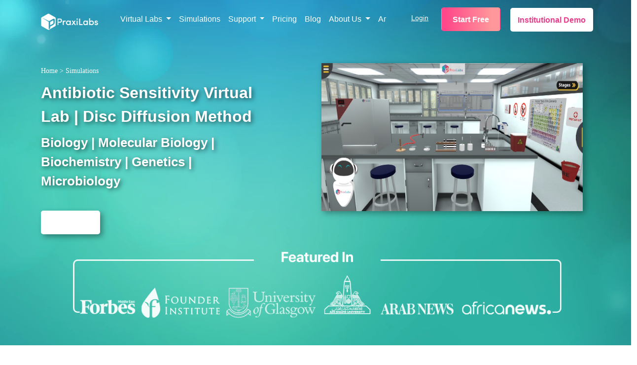

--- FILE ---
content_type: text/html; charset=utf-8
request_url: https://praxilabs.com/en/3d-simulations/antibiotic-sensitivity-test-disc-diffusion-method-simulation
body_size: 25275
content:
<!DOCTYPE html>

<html lang="en"> 


<head>


    <meta charset="UTF-8">
    <meta name="viewport" content="width=device-width, initial-scale=1.0">


    <link href="https://cdnjs.cloudflare.com/ajax/libs/bootstrap/5.0.1/css/bootstrap.css" rel="stylesheet">

    <link href="/NewThem/en/SpeedAssets/css/style_Amend.css" rel="stylesheet">


<style>
/* Shared hover effect for all three boxes */
#Bocket_001.howitworks,
#Bocket_002.howitworks,
#Bocket_003.howitworks {
  transition: all 0.3s ease;
}

#Bocket_001.howitworks:hover,
#Bocket_002.howitworks:hover,
#Bocket_003.howitworks:hover {
  transform: scale(1.03);
  box-shadow: 0 4px 15px rgba(0, 0, 0, 0.2);
  background-color: #f9f9f9; /* Adjust to match your brand if needed */
}

        footer a {
  color: #FFF;
  text-decoration: none;
}
        footer a:hover {
  color: #e83e8c;
  text-decoration: none;
}
</style>

    

    <title>Antibiotic Sensitivity Virtual Lab</title>
    <meta name="description" content="Explore antibiotic sensitivity virtual lab. Learn how to determine microbial susceptibility to antibiotics using the Kirby Bauer disc diffusion method.">
    <link rel="canonical" href="https://praxilabs.com/en/3d-simulations/antibiotic-sensitivity-test-disc-diffusion-method-simulation" />

    

    <link href="/NewThem/en/SpeedAssets/css/style.css" rel="stylesheet">


    <style>

    body{direction:ltr}
    div {direction:ltr}
    .ExprementsThreeCTAButton img {
    width: 79px;
    margin-left: auto;
    margin-right: auto;
    margin-bottom: 20px;
  }
@media only screen and (min-width: 768px) {
    .TopBannerCTAcontent {
        margin-left: 70px;
    }
}

   @media only screen and (min-width: 768px) {
    .ChemistryExpremintBannerContent, .ChemistryExpremintBannerContentCenter {
        height: 720px;

   
    }
    
    @media only screen and (max-width: 768px) {
  .ChemistryExpremintBannerContent, .ChemistryExpremintBannerContentCenter {
    background-image: url(../img/Chemistry_Expriments_Banner_Mob.jpg);
    background-size: auto 108%;
    min-height: 840px !important;
    margin-left: 10px;
    position: absolute;
    top: 0;
    right: 0;
    background-position: top center;
    z-index: -1;
  }
}
    
    
    
    
    
    
    }
        /* ======================== Right Page Amend Style ============================= */

        .NewThreeCTA {
            background-color: #FFF;
            padding-top: 0;
        }

        .ExprementsThreeCTAButton {
            background: #38D3AB;
            background: linear-gradient(0deg, rgba(56, 211, 171, 1) 0%, rgba(75, 144, 221, 1) 100%);
            padding: 30px;
            margin: 10px;
            border-radius: 12px;
            text-align: center;
            font-size: 22px;
            color: #FFF;
            font-weight: 700;
            min-height: 228px;
            cursor: pointer;
        }

            .ExprementsThreeCTAButton:hover {
                background: #38D3AB;
                background: linear-gradient(180deg, rgba(56, 211, 171, 1) 0%, rgba(75, 144, 221, 1) 100%);
            }










        @media only screen and (min-width: 720px) {


.FeaturedInDiv222{

    width:80%
}
            .biologyTopPocketsWhite h2, .PhysicsTopPocketsWhite h2, .ChemistryTopPocketsWhite h2, .biologyTopPocketsDark h2, .ChemistryTopPocketsDark h2, .PhysicsTopPocketsDark h2 {
                font-size: 21px;
                font-weight: 700;
                margin-bottom: 20px;
            }

            .BiologyExpremintBannerCenterH1 {
                margin-top: 20px;
            }

                .BiologyExpremintBannerCenterH1 h1 {
                    font-size: 32px;
                }

          

            body {
                font-size: 17px;
            }


            .choose-content .titleNumber {
                color: #e93182;
            }

            .CTAENDSECTION22222z h2 {
                line-height: 1.6;
            }

            .BiologyTopbannerCTA022 {
                background: rgb(255, 255, 255);
                color: #e93182;
                padding: 18px 30px;
            }

            #FeaturedInTitle, .WhyPraxilabs_FeaturedInTitle {
                font-size: 30px;
                font-weight: 700;
                color: #e93182;
            }

            .NewExpremintsAwardsSec {
                background-image: url(/newthem/en/SpeedAssets/img/New_Awards22.webp);
                min-height: 650px;
                background-size: 100% auto;
                padding: 50px;
                background-position: bottom;
                margin-bottom: 0px;
                background-repeat: no-repeat;
                background-color: #2b1158;
            }


            .BiologyExpremintBannerContentCenter {
                min-height:900px;
                height: 900px;
            }

            #HomeTop3Statistics {
                margin-top: 100px;
            }
        }





        @media only screen and (max-width: 768px) {



 #FeaturedInTitle22, #NewThreeCTAh2, #FAQh2 {
        font-size: 22px;
        text-align: center;
        margin-top:30px; margin-bottom:30px; color: #000;
    }




            .Breacrumb {

margin-left: 0px; text-align: center; margin-top: 20px;
  
  }
            #HomeTop3Statistics {
                margin-top: 50px;
            }

            #FeaturedInTitle, .WhyPraxilabs_FeaturedInTitle {
                font-size: 24px;
                font-weight: 700;
                color: #e93182;
            }

                #FeaturedInTitle.addMobileMarginTop2 {
                    margin-top: 20px;
                }

            .NewExpremintsAwardsSec {
                background-image: url(/newthem/en/SpeedAssets/img/New_Awards_mob33.webp);
                min-height: 1000px;
                background-size: 100% auto;
                padding: 10px;
                padding-top: 10px;
                background-position: top;
                margin-bottom: 70px;
                background-repeat: no-repeat;
                background-color: #ffffff;
                padding-top: 40px;
            }
        }








        footer a {
            color: #FFF;
            text-decoration: none; font-weight: 200;
        }

            footer a:hover {
                color: #e83e8c;
                text-decoration: none;
            }
    </style>

</head>


<body>

   <!-- Google Tag Manager (noscript) -->
   <noscript>
    <iframe src="https://www.googletagmanager.com/ns.html?id=GTM-MJ9XD5L"
            height="0" width="0" style="display:none;visibility:hidden"></iframe>
</noscript>
    <div class="topNavCont">


        <nav class="navbar navbar-expand-lg navbar-light">
            <div class="container-fluid">
              <a class="navbar-brand" href="https://praxilabs.com/">

<img class="logoBanner DisplayInMobOnly" src="/NewThem/en/SpeedAssets/img/logo_Mobile2.png" alt="" style="width: 120px; height: auto">
<img class="logoBanner DisplayInDeskTopOnly" style="margin-right: 30px;" width="180" height="80" src="/NewThem/en/SpeedAssets/img/logo_DT2_W.png" alt="">

              </a>
              <button class="navbar-toggler" type="button" data-bs-toggle="collapse" data-bs-target="#navbarSupportedContent" aria-controls="navbarSupportedContent" aria-expanded="false" aria-label="Toggle navigation">
                <span class="navbar-toggler-icon"></span>
              </button>
              <div class="collapse navbar-collapse" id="navbarSupportedContent">
                <ul class="navbar-nav me-auto mb-2 mb-lg-0">
           





                  <li class="nav-item dropdown">
                    <a class="nav-link dropdown-toggle" href="#" id="navbarDropdown" role="button" data-bs-toggle="dropdown" aria-expanded="false">
                      Virtual Labs
                    </a>
                    <ul class="dropdown-menu" aria-labelledby="navbarDropdown">
                      <li><a class="dropdown-item" href='/en/virtual-labs'>Why PraxiLabs</a></li>
                      <li><a class="dropdown-item" href='/en/virtual-biology-lab'>Virtual Biology Lab </a></li>
                      <li><a class="dropdown-item" href='/en/virtual-chemistry-lab'>Virtual Chemistry Lab </a></li>
                      <li><a class="dropdown-item" href='/en/virtual-physics-lab'>Virtual Physics Lab </a></li>
               
                    </ul>
                  </li>




                  <li class="nav-item">
                    <a class="nav-link active" aria-current="page" href='/en/3d-science-simulations'>Simulations </a>
                  </li>







                  <li class="nav-item dropdown">
                    <a class="nav-link dropdown-toggle" href="#" id="navbarDropdown" role="button" data-bs-toggle="dropdown" aria-expanded="false">
                      Support
                    </a>
                    <ul class="dropdown-menu" aria-labelledby="navbarDropdown">
                      <li><a class="dropdown-item" href="/en/praxilabs-resources">Resources</a></li>
                      <li><a class="dropdown-item" href='/en/lms-integeration-resources'>LMS Integration </a></li>
                      <li><a class="dropdown-item" href='/en/latest-virtual-science-experiments-features-updates'>Updates </a></li>
                      <li><a class="dropdown-item" href='/en/faq'>FAQ </a></li>
                      <li><a class="dropdown-item" href='/en/contact-us'>Contact Support </a></li>
               
                    </ul>
                  </li>


                  <li class="nav-item">
                    <a class="nav-link active" aria-current="page" href='/en/pricing'>       Pricing </a>
                  </li>
          




                  <li class="nav-item">
                    <a class="nav-link active" aria-current="page" href="https://praxilabs.com/en/blog/" target="_blank">      Blog </a>
                  </li>
          


            






                  <li class="nav-item dropdown">
     <a class="nav-link dropdown-toggle" href="#" id="navbarDropdown" role="button" data-bs-toggle="dropdown" aria-expanded="false">    About Us

                    </a>
                    <ul class="dropdown-menu" aria-labelledby="navbarDropdown">
 <li><a class="dropdown-item" href='/en/about-us'> About PraxiLabs</a></li>
    <li><a class="dropdown-item" href='/en/news'>Newsroom </a></li>

 <li><a class="dropdown-item" href='/en/become-distributor'> Become a Distributor </a></li>
                     
     <li><a class="dropdown-item" href='/en/request-quote'>Request Quote</a></li>
      <li><a class="dropdown-item" href='/en/contact-us'>Contact Us</a></li>


                    </ul>
                  </li>


    <li class="nav-item">
                    <a class="nav-link active" aria-current="page" href="/ar">Ar</a>
                  </li>
          

                </ul>




                <ul class="TopButtonsMainMenu">
                <li class="nav-item">
                    <a class="nav-link newlogin" aria-current="page"  href='/en/login'>Login</a>
                  </li>

                  <li class="nav-item dropdown" id="TopButton01">
                    <a class="nav-link btn_get_radious" href='/en/sign-up' role="button" aria-expanded="false" id="FiestButtomTop">     Start Free
               
                                   </a>
                                   
                                 </li>

                                 <li  id="TopButton02" >
                                  <a href="https://praxilabs.com/en/request-free-demo" role="button" aria-expanded="false" id="SecondButtomTop">      Institutional Demo
                             
                                                 </a>
                              
                                               </li>

                </ul>






              </div>
            </div>
          </nav>
<style>
@media only screen and (min-width: 720px) {

.newlogin{

  max-width:70px;
  float:left;
  margin-top:3px;
  text-decoration:underline;
  margin-right:10px;
}
    }


    @media only screen and (max-width: 768px) {
  .newlogin{

font-size:20px;
color:#000;
padding:0px;

  text-decoration:underline;

}
}
@media only screen and (max-width: 768px) {
  #FiestButtomTop, #SecondButtomTop {
    font-size: 20px;
    color: #000;
    text-decoration: underline;
  }

  .AddMTinMobileSize {margin-top: 30px;}

}
@media only screen and (min-width: 768px) {
  .TopButtonsMainMenu {

    margin-top: 7px;
    min-width: 430px;

  }
}


.h_footer_dark {
  padding: 100px 0px 120px;
    padding-top: 100px;
    padding-bottom: 120px;
  padding-top: 100px;
  padding-bottom: 60px;
}
</style>
</div>
    





 <style>
.youtubeEX{

    width:90%;
}

 </style>
        <style>
            .biologyTopPocketsWhite {
                background-color: #eff9f29e;
            }

            .biologyTopPocketsDark {
                background-color: #eff9f29e;
            }

            #CarouselContainerSection55 {
                background-image: url(/NewThem/en/img/Biology_Experiment_testimonials_ImgBG2.jpg);
            }

            .ExprementsThreeCTAButton {
                background: #38D3AB;
                background: linear-gradient(0deg, rgba(56, 211, 171, 1) 0%, rgba(75, 144, 221, 1) 100%);
            }
            .ExprementsThreeCTAButton {
                background: #38D3AB;
                background: linear-gradient(0deg, rgba(56, 211, 171, 1) 0%, rgba(75, 144, 221, 1) 100%);
                padding: 30px;
                margin: 10px;
                border-radius: 12px;
                text-align: center;
                font-size: 22px;
                color: #FFF;
                font-weight: 700;
                min-height: 228px;
            }

                .ExprementsThreeCTAButton:hover {
                    background: #38D3AB;
                    background: linear-gradient(180deg, rgba(56, 211, 171, 1) 0%, rgba(75, 144, 221, 1) 100%);
                }


            @media only screen and (min-width: 720px) {
                .NewExpremintsAwardsSec {
                    background-image: url(/newthem/en/SpeedAssets/img/New_Awards22.webp);
                }
            }

            @media only screen and (max-width: 768px) {
                .NewExpremintsAwardsSec {
                    background-image: url(/newthem/en/SpeedAssets/img/New_Awards_mob22.webp);
                }
            }    

            .CTAENDSECTION {
                /*background-color: "rgb(124 121 184)";*/
                background: rgb(5,173,174);
                background: linear-gradient(90deg, rgba(5,173,174,1) 0%, rgba(99,130,181,1) 98%);
            }

            .CTAENDSECTION2 {
                background: rgb(9,133,174);
                background: linear-gradient(308deg, rgb(43, 114, 116) 0%, rgb(25, 184, 201) 98%)
            }

            /*.btn {
                                    background: #807ab6;
                                color: #FFF;
                            }*/
            #SubscribeBtn {
                /*color: #00afae;*/
                color: #FFF;
            }


            #createBtn {
                color: #FFF;
                background: #f16335;
            }

            .second-slider-bg {
                background-image: url(/NewThem/en/video/E2_Biology_Bg.jpg);
            }

            .aimblockquote, .contextblockquote,
            .methodblockquote {
                background-color: #e5eef1;
            }

            .objblockquote {
                background-color: #a0d7d1;
            }

                .objblockquote h3,
                .RightSideP2 {
                    color: black !important;
                }

            #exploreTitle {
                color: #000;
            }
        </style>


<div class="row">



    <div class="BiologyExpremintBannerCenterH1 col-lg-6  text-left mt_lg_40 ">

        <div class="Breacrumb">
            <a href="https://praxilabs.com/"> Home > </a>  <a href="https://praxilabs.com/en/3d-science-simulations/">Simulations</a>

        </div>
        <h1 class="text-left">
            Antibiotic Sensitivity Virtual Lab | Disc Diffusion Method
        </h1>
        <h2>

            Biology |
Molecular Biology | Biochemistry | Genetics | Microbiology 
        </h2>

        <div class="TopBannerCTAcontent">
<div id="ChemistryTopbannerCTA01" class="btn2" style="max-width: 350px; text-align: center;">



                </div>


        </div>


    </div>



    <div class="RemovePadding text-center  col-lg-5 mr_lg_40">
            <img class="ImagInstedVideo DisplayInMobOnly" style="box-shadow: 4px 4px 12px rgba(0,0,0,0.35);" src="/Uploads/Experiment/A16_14_2022_10_41_22_AM.jpg" width="345" height="210" alt="">
            <img class="ImagInstedVideo DisplayInDeskTopOnly" style="box-shadow: 4px 4px 12px rgba(0,0,0,0.35);" src="/Uploads/Experiment/A16_14_2022_10_41_22_AM.jpg" w width="530" height="300" alt="">




    </div>



</div>





<div class="row">



    
    <div id="bannerBackground" class="BiologyExpremintBannerContentCenter">




    </div>

</div>



<div id="FeatureInMobBiology " class="col-lg-12 text-center mb-100">
    <h2 id="FeaturedInTitle" class="addMobileMarginTop2 DisplayInMobOnly">
        
        As Featured In
    </h2>

    <img class="FeaturedInDiv222 DisplayInMobOnly" src="/NewThem/en/speedassets/img/FEATURED_IN_Biology_MOB.png" width="351" height="108"
         style="margin-left: auto; margin-right: auto; margin-top: 30px;" alt="">


    <img class="FeaturedInDiv222 DisplayInDeskTopOnly" src="/NewThem/en/speedassets/img/FEATURED_IN_Biology_New.webp"
         style="margin-left: auto; margin-right: auto; margin-top: 40px;" alt="">
</div>



<section id="HomeTop3Statistics" class="choose-area">
    <div class="container">

        <div class="row align-items-center">



            <div class="text-center">
                <h2 id="FeaturedInTitle ">


                    <span id="FeaturedInTitle22">Millions of Users. Better Learning. Lower Costs </span>
                    <!-- <span style="color:#e93182">Leading Universities</span> -->


                </h2>
            </div>



            <div class="col-lg-12  justify-content-center">
                <div class="choose-list">

                    <div class="row">



                        <div class="col-lg-4  justify-content-center">
                            <div class="NumbersIconCont  justify-content-center">
                                <div class="col-lg-12 choose-icon text-center">
                                    <img src="/newthem/en/SpeedAssets/img/choose_icon01.png" width="50" height="50" alt="icon">
                                </div>
                                <div class="col-lg-12  choose-content">
                                    <p class="titleNumber" style="font-weight: 600; text-align: center;">2.5M+ </p>
                                    <p style=" text-align: center;"> Active Users Worldwide</p>
                                </div>
                            </div>
                        </div>



                        <div class="col-lg-4">
                            <div class="NumbersIconCont">
                                <div class="col-lg-12 choose-icon">
                                    <img src="/newthem/en/SpeedAssets/img/choose_icon10.png" width="50" height="50" alt="icon">
                                </div>
                                <div class="col-lg-12 choose-content">
                                    <p class="titleNumber" style="font-weight: 600; text-align: center;">80%</p>
                                    <p style=" text-align: center;"> Improved Learning Retention</p>
                                </div>
                            </div>
                        </div>






                        <div class="col-lg-4">
                            <div class="NumbersIconCont">
                                <div class="col-lg-12 choose-icon">
                                    <img src="/newthem/en/SpeedAssets/img/choose_icon088.png" width="50" height="50" alt="icon">
                                </div>
                                <div class="col-lg-12 choose-content">
                                    <p class="titleNumber" style="font-weight: 600; text-align: center;">60%</p>
                                    <p style=" text-align: center;">Reduction in Laboratory Costs </p>
                                </div>
                            </div>
                        </div>

                    </div>
                </div>
            </div>



        </div>
    </div>
</section>

<style>
 
.Breacrumb a {
    color: #FFF;
    text-decoration: none;

  }

body {font-size: 17px;}


@media only screen and (min-width: 768px) {



 #FeaturedInTitle22, #NewThreeCTAh2, #FAQh2 {
        font-size: 30px;
        text-align: center;
        margin-top:30px; margin-bottom:30px; color: #000;
    }


    .Breacrumb {

margin-left: 70px;
  }
    .SugestedTopicsH2, .SugestedTopicsH2 span {
        padding-top: 42px;
     
    }
              .second-project {min-height:520px;
                }
                .subcribes .form-control {
  border-radius: 4px;
    border-top-right-radius: 4px;
    border-bottom-right-radius: 4px;
  background-color: #fff;
  box-shadow: 0 8px 16px 0 rgb(0 11 40 / 10%);
  font: 300 18px/36px ;
  border: 0;
  color: #a1a8be;
  height: 50px;
  padding-left: 30px;
  position: relative;
  z-index: 1;
}
.subcribes .btn_submit {
  position: absolute;
  top: 0;
  right: 0;
  font-size: 20px;
  color: #fff;
  background: #e83e8c;
  border-radius: 4px;
  padding: 15px 25px;
  border: 0;
  z-index: 222;
}
}


@media only screen and (min-width: 1010px) and (max-width: 1405px) {



.subcribes .form-control {
  border-radius: 4px;
    border-top-right-radius: 4px;
    border-bottom-right-radius: 4px;
  background-color: #fff;
  box-shadow: 0 8px 16px 0 rgb(0 11 40 / 10%);
  font: 300 18px/36px ;
  border: 0;
  color: #a1a8be;
  height: 30px;
  padding-left: 30px;
  position: relative;
  z-index: 1;
}
.subcribes .btn_submit {
  position: absolute;
  top: 0;
  right: 0;
  font-size: 12px;
  color: #fff;
  background: #e83e8c;
  border-radius: 4px;
  padding: 9px 25px;
  border: 0;
  z-index: 222;
}




    .NewExpremintsAwardsSec {

        min-height: 650px;

        padding: 80px;

        background-color: #ffffff;
    }
.second-project {
    min-height: 420px;
}
.s-project-info .Experimenttitle h3 {
    font-size: 16px;
}
#FeaturedInTitle, .WhyPraxilabs_FeaturedInTitle {
        font-size: 30px;
  
    }

    #AwardsH2Chemistry {
 
        font-size: 30px;
    }
    #CarouselContainerSection55 h2 {
        font-size: 30px;
    }
    .SugestedTopicsH2, .SugestedTopicsH2 span {
        font-size: 30px;
    }

  
.ExprementsThreeCTAButton {

    font-size: 17px;

}

body {font-size: 14px;}


.BiologyExpremintBannerCenterH1 h1 {
        font-size: 32px;
    }
}

</style>
<section class="BiologyMainContentSec mt_100">
    <div class="container">

      <div class="section-title pb-0 text-center" style="padding-top:0px; padding-bottom:0px">

                <h2 class="MobileH2 pt-30 pb-0" style="color:#000; font-size:26px" data-animation="fadeInUp" data-delay=".2s">
                    
                </h2>
            </div>

        <div class="row">

            <div class="col-lg-6 ">

                <div class="biologyTopPocketsWhite">

                    <h2>
                        General Aim of Antibiotic Sensitivity Virtual Lab
                    </h2>

                    <p><p><!--StartFragment -->The antibiotic sensitivity virtual lab test determines the susceptibility of a microbial species against different antibiotic agents.<!--EndFragment --></p>

<p>&nbsp;</p>
</p>
                </div>

            </div>


            <div class="col-lg-6">

                <div class="biologyTopPocketsWhite">
                    <h2>Method of Antibiotic Sensitivity Virtual Lab</h2>
                    <p>Part 1: Sterilize the bacteriological loop
 1- Sterilize the bacteriological loop by holding it above the flame till it becomes red and hot.
 2- Let the sterile loop cool down by holding it still.

N.B. Do not wave it around to cool it or blow on it.

Part 2: Antibiotic sensitivity test (Disc diffusion method)
Using a sterile wire loop, pick 3–5 well-isolated colonies of similar appearance to the test organism.
Then, emulsify these colonies in 4 ml of sterile physiological saline (or nutrient broth). 
In a good light match the turbidity of the suspension to the turbidity standard (0.5 McFarland test standard).

N.B. When comparing turbidities, it is easier to view against a printed card or sheet of paper.

Using a sterile swab, insert it in the test suspension.
Remove excess fluid by pressing and rotating the swab against the side of the tube above the level of the suspension. 
Streak the swab evenly over the surface of the plate of Mueller Hinton agar in three directions, rotating the plate approximately 60o to ensure even distribution.
Cover the petri dish.
Allow 3–5 minutes (no longer than 15 minutes) for the surface of the agar to dry.
Using sterile forceps, or a multidisc dispenser, place the appropriate, evenly distributed on the inoculated plate. You may use a template as shown in the figure will help to ensure the discs are correctly placed.

N.B. The discs should be about 15 mm from the edge of the plate and no closer than about 25 mm from disc to disc. No more than 6 discs should be applied (90 mm diameter petri dish). 

N.B. Each disc should be lightly pressed down to ensure its contact with the agar. It should not be moved once in place.

10- Within 30 minutes of applying the discs, invert the plate and incubate it aerobically at 35o C for 16–18 h in this antibiotic sensitivity virtual lab procedure. 
11- After overnight incubation, using a ruler on the underside of the plate measure the diameter of each zone of inhibition in mm. 

N.B. The endpoint of inhibition is where growth starts.

Part 3: Interpretation of zone sizes 
Using the Interpretative Chart, interpret the zones sizes of each antimicrobial, reporting the organism as ‘Resistant’, ‘Intermediate/Moderately susceptible’, ‘Susceptible’. </p>
                </div>


            </div>







        </div>



        <div class="row">

            <div class="col-lg-12 ">

                <div class="biologyTopPocketsDark">

                    <h2>
                        Learning Objectives (ILO’s)
                    </h2>

                    <p>
                        <ul>
                                <li>
                                    <div class="Arrowlist" style="font-size: 10px;">&#9654;</div>
                                    <div class="Textlist"> <p><!--StartFragment --></p>

<p>To utilize specific monitoring techniques to evaluate the susceptibility of a microbe to different antibiotics in antibiotic sensitivity lab settings.</div>

                                </li>
                                <div class="clearfix"></div>
                                <li>
                                    <div class="Arrowlist" style="font-size: 10px;">&#9654;</div>
                                    <div class="Textlist"> To distinguish the range of activity of an antibiotic during the antibiotic sensitivity virtual lab.</div>

                                </li>
                                <div class="clearfix"></div>
                                <li>
                                    <div class="Arrowlist" style="font-size: 10px;">&#9654;</div>
                                    <div class="Textlist"> To perform the test using diffusion virtual lab procedures</p>

<p><!--EndFragment --></p>
</div>

                                </li>
                                <div class="clearfix"></div>

                            
                        </ul>



                    </p>
                </div>

            </div>







        </div>




        <div class="row">

            <div class="col-lg-12">

                <div class="biologyTopPocketsWhite WideMode">

                    <h2>
                        Theoretical Background/Context
                    </h2>

                    <p>

                        <ul>
	<li><!--StartFragment -->The introduction of various antimicrobials for treating a variety of infections showed the necessity of performing antimicrobial susceptibility testing as a routine procedure in all microbiology laboratories.</li>
	<li>In laboratories it can be made available by using antibiotic disk which will diffuse slowly into the medium where the suspected organism is grown.</li>
	<li>The basic principle of antibiotic susceptibility testing has been used in microbiology laboratories for over 80 years.</li>
	<li>Various chemical agents such as antiseptics, disinfectants, and antibiotics are employed to combat with the microbial growth.</li>
	<li>Among these, antibiotics are generally defined as the substances produced by the microorganism such as Penicillium, which has the ability to kill or inhibit the growth of other microorganisms, mainly bacteria.</li>
	<li>Antimicrobial susceptibility tests (ASTs) basically measure the ability of an antibiotic or other antimicrobial agent to inhibit the in vitro microbial growth.</li>
	<li>There are many different procedures that microbiologists use to study the effects of various antimicrobial agents in treating an infection caused by different microorganisms.</li>
	<li>Mueller Hinton Agar is considered as best for routine susceptibility testing since it has batch-to-batch reproducibility, low concentration of inhibitors of sulphonamide, trimethoprim, and tetracyclines and produces satisfactory results for most of the non-fastidious pathogens.</li>
	<li>Fastidious organisms which require specific growth supplements need different media to grow for studying the susceptibility patterns.</li>
	<li>The Kirby Bauer test is a qualitative assay whereby disks of filter paper are impregnated with a single concentration of different antibiotics or any chemicals that will diffuse from the disk into the agar. The selected antibiotic disks are placed on the surface of an agar plate that has already been inoculated with test bacteria.</li>
	<li>During the incubation period, the antibiotics/chemicals diffuse outward from the disks into the agar.</li>
	<li>This will create a concentration gradient in the agar which depends on the solubility of the chemical and its molecular size.</li>
	<li>The absence of growth of the organism around the antibiotic disks indicates that the respected organism is susceptible to that antibiotic and the presence of growth around the antibiotic disk indicates the organism is resistant to that particular antibiotic.</li>
	<li>This area of no growth around the disk is known as a zone of inhibition, which is uniformly circular with a confluent lawn of growth in the media.</li>
	<li>The diameters of the zone of inhibition are measured (including disk) using a metric scale or a sliding caliper.</li>
	<li>The measured zone diameter can be compared with a standard chart for obtaining the susceptible and resistant values.</li>
	<li>There are zones of intermediate resistance which means that the antibiotic may not be sufficient enough to eradicate the organism from the body.</li>
	<li>Factors affecting Antibiotic Susceptibility Testing:</li>
	<li>Many conditions can affect the accuracy of the AST results, which is described in detail below:</li>
</ul>

<p>pH</p>

<ul>
	<li>The pH of the medium is an important factor which influences the accuracy of antibiotic susceptibility testing.</li>
	<li>If the pH of the medium is too low than the desired pH, certain drugs such as aminoglycosides, quinolones, and macrolides lose their potency, on the other hand, antibiotic classes such as tetracyclines appear to have excess activity a lower Ph and vice versa happens in the case of the higher pH.</li>
</ul>

<p>Moisture</p>

<ul>
	<li>The presence of moisture content on the medium can counteract with accuracy of the susceptibility testing.</li>
	<li>It is important to remove the excess moisture present in the agar surface, by keeping it in the laminar flow hood for a few minutes.</li>
	<li>Effects of Medium Components</li>
	<li>If the media selected for the antibiotic susceptibility contains excessive amounts of thymine or thymidine compounds, they will reversibly inhibit the action of certain antimicrobial agents such as trimethoprim groups.</li>
	<li>This reversible inhibition yields smaller or less distinct or even no zones and will be misinterpreted as resistant antibiotics.</li>
	<li>MHA is low in thymine and thymidine content and it can be used successfully to study the susceptibility of antibiotics.</li>
	<li>Also, the medium containing excessive cation reduces the zone size, while low cation content results in unacceptably large inhibition zones.</li>
</ul>

<p>Amount of organism</p>

<ul>
	<li>The amount of the organism used for the susceptibility testing is standardized using a turbidity standard.</li>
	<li>This is obtained by a visual approximation using the McFarland standard of 0.5 or else it can be determined by using a spectrophotometer with an Optical density of 1 at 600 nm wavelength.</li>
	<li>In addition to this, the antibiotic concentration for the susceptibility testing is pre-determined and is commercially available.<!--EndFragment --></li>
</ul>

                    </p>

                    <h2>
                        Principle of Work
                    </h2>

                    <p>
                        <p><!--StartFragment --></p>

<ul>
	<li>The disc susceptibility test determines the susceptibility of a microbial species against different antibiotic agents using diffusion simulation techniques, which can be studied through diffusion simulator platforms in an antibiotic sensitivity virtual lab environment.</li>
</ul>

<p><!--EndFragment --></p>

                    </p>
                </div>

            </div>








        </div>







    </div>

</section>


<div id="FeatureInMob" class="col-lg-12 text-center mb_50 mt_50">
    <h2 id="FeaturedInTitle">


        <span>Trusted by Leading Universities & Institutions  </span>


    </h2>
    <img class="FeaturedInDivMob DisplayInMobOnly" src="/newthem/en/SpeedAssets/img/FEATURED_IN_Mob.webp" style="margin-left: auto; margin-right: auto; margin-top: 30px; width:100%" alt="">
    <img class="FeaturedInDiv DisplayInDeskTopOnly" src="/newthem/en/SpeedAssets/img/FEATURED_IN_DT.webp" style="margin-left: auto; margin-right: auto; margin-top: 50px; width: 90%; height: auto;" alt="">
</div>

<section id="CarouselContainerSection55" class="bg-light" style="margin-bottom: 0;">

    <div class="container">



        <div class="row justify-content-center">
            <div class="col-md-8 text-center">

                <br><br>

                <h2 class="mt_40" style=" font-weight: 700;">


                    <span style=" color: #FFF; font-weight: 700;">What Professors Are Saying</span>
                   

                </h2>

            </div>
        </div>




        <div id="carouselExampleIndicators" class="carousel slide">
            <div class="carousel-indicators22">
                <button type="button" data-bs-target="#carouselExampleIndicators" data-bs-slide-to="0" class="active" aria-current="true" aria-label="Slide 1"></button>
                <button type="button" data-bs-target="#carouselExampleIndicators" data-bs-slide-to="1" aria-label="Slide 2"></button>
                <button type="button" data-bs-target="#carouselExampleIndicators" data-bs-slide-to="2" aria-label="Slide 3"></button>
                <button type="button" data-bs-target="#carouselExampleIndicators" data-bs-slide-to="3" aria-label="Slide 4"></button>
            </div>
            <div class="carousel-inner">
                <div class="carousel-item ">
                    <div  class="TestimonialCont3">
                        <div class="imageTestimonials22"><img src="/newthem/en/SpeedAssets/img/testimonials_Img04.png" width="243" height="224" alt=""></div>
                        <div class="bodyTestimonials">
                            <p>
                                I love the idea of virtual labs. It's gonna be something that takes our R&amp;D and work in labs to another level. And I look forward to seeing what PraxiLabs can do with it.
                            </p>

                            <p class="TestimonialsName22">Michelle Anderson, Head of Innovation</p>

                            <span>
                                IE University - Spain
                            </span>
                        </div>
                    </div>
                </div>
                <div class="carousel-item active">
                    <div  class="TestimonialCont3">
                        <div class="imageTestimonials22"><img src="/newthem/en/SpeedAssets/img/testimonials_Img02.png" width="243" height="224" alt=""></div>
                        <div class="bodyTestimonials">
                            <p>
                                Although there are now several vendors offering virtual reality software for physics labs, there is only one that offers a realistic, I feel like I’m in a real lab solution: PraxiLabs.
                            </p>


                            <p class="TestimonialsName22">Dr.‌ ‌William‌ ‌H.‌ ‌Miner,‌ ‌Jr.‌, Professor‌ ‌of‌ ‌Physics‌ </p>

                            <span>
                                Palm‌ ‌Beach‌ ‌State‌ ‌College‌, Boca‌ ‌Raton,‌ ‌FL‌

                            </span>
                        </div>
                    </div>
                </div>
                <div class="carousel-item">
                    <div  class="TestimonialCont3">
                        <div class="imageTestimonials22"><img src="/newthem/en/SpeedAssets/img/testimonials_Img01.png" width="243" height="224" alt=""></div>
                        <div class="bodyTestimonials" style="padding-top: 20px;">
                            <p>
                                PraxiLabs offered my students a chance to actively engage with the material.  Instead of watching videos on a topic, they could virtually complete labs and realize the practical applications of class topics. This is a quality alternative to in-person labs.
                            </p>


                            <p class="TestimonialsName22">Crys Wright, Teaching Assistant</p>

                            <span>
                                Texas A&M University, USA
                            </span>
                        </div>
                    </div>
                </div>










                <div class="carousel-item">
                    <div  class="TestimonialCont3">
                        <div class="imageTestimonials22"><img src="/newthem/en/SpeedAssets/img/testimonials_Img03.png" width="243" height="224" alt=""></div>
                        <div class="bodyTestimonials">
                            <p>
                                With the onset of the COVID-19 pandemic, we found ourselves in a situation that forced us to act quickly to find the best solution available to provide our students with a quality molecular genetics laboratory experience.
                            </p>


                            <p class="TestimonialsName22"> Korri Thorlacius, B.Sc., Biology Lab. Instructor</p>

                            <span>
                                Biology Department - Kwantlen Polytechnic University
                            </span>
                        </div>
                    </div>
                </div>










            </div>
            <button class="carousel-control-prev" type="button" data-bs-target="#carouselExampleIndicators" data-bs-slide="prev">
                <span class="carousel-control-prev-icon55" aria-hidden="true"></span>

            </button>
            <button class="carousel-control-next" type="button" data-bs-target="#carouselExampleIndicators" data-bs-slide="next">
                <span class="carousel-control-next-icon55" aria-hidden="true"></span>

            </button>
        </div>


    </div>


</section>

<section class="NewThreeCTA">
    <style>        .ExprementsThreeCTAButton {
            cursor: pointer;
        }
    </style>
    <div class="container">
        <div class="row">
            <div class="col-lg-12">
                <h2 id="NewThreeCTAh2">Start the Way That Works Best for Your Institution</h2>
            </div>
            <div class="col-lg-4">
                <div class="ExprementsThreeCTAButton" onclick="window.location.href='https://praxilabs.com/en/sign-up';">

                    <div><img src="/newthem/en/SpeedAssets/img/Mid_CTA_Ico_001.webp" alt=""></div>

                    Start Free Trial
                </div>
            </div>
            <div class="col-lg-4">
                <div class="ExprementsThreeCTAButton" onclick="window.location.href='https://praxilabs.com/en/request-free-demo';">

                    <div><img src="/newthem/en/SpeedAssets/img/Mid_CTA_Ico_002.webp" alt=""></div>
                    Schedule Personalized Demo
                </div>

            </div>

            <div class="col-lg-4">
                <div class="ExprementsThreeCTAButton" onclick="window.location.href='https://praxilabs.com/en/request-quote';">
                    <div><img src="/newthem/en/SpeedAssets/img/Mid_CTA_Ico_003.webp" alt=""></div>
                    Get Pricing Details
                </div>

            </div>
        </div>
    </div>

</section>


<section class="best-match pb_100 NewExpremintsAwardsSec">

    <div class="row align-items-center">



        <div class="col-lg-12">

            <div class=" mb-30 text-center" style=" margin-bottom:60px">
                <h2 id="AwardsH2Chemistry" style="color: #FFF;">

                    Globally Recognized for Transforming


                    <span style="color:#FFF">STEM</span>
                    Education
                </h2>

            </div>


        </div>




        <div class="col-lg-5" style="margin-left: 50px;">



        </div>








    </div>















</section>






















<div class="area-wrapper area-bg SugestedTopicsBigSection" style="background-image: url(/newthem/en/img/bg/area_bg.png)">

    <section class="blog-area pt-35 pb-110">
        <div class="container">
            <div class="row justify-content-center">
                <div class="col-xl-8 col-lg-9">
                    <div class=" mb-45 text-center">

                        <h2 class="SugestedTopicsH2 AddMarginInMob2" style="visibility: visible;  font-weight:800; color:#444">



                            <span style=" color:#444; ">Discover More</span>
                            <span style="color: #e93182; "> Virtual Labs</span>
                            <span style=" color:#444; ">  to Power Your Curriculum </span>
                        </h2>

                    </div>
                </div>
            </div>
            <div class="row project-active SugestedTopics">

                <div class="col-lg-4 col-md-4 grid-item cat-two cat-three">



                    <div class="second-project mb-30">
                        <a href="">
                            <div class="s-project-thumb mb-15">
                                <img src="/newthem/en/SpeedAssets/img/lab005.jpg" alt="img">
                            </div>
                            <div class="s-project-info">

                                <p class="pranshTitle">Biology | Molecular</p>
                                <h3 class="Experimenttitle"><a href="#">DNA Extraction</a></h3>

                            </div>
                    </div>
                    </a>

                </div>


                <div class="col-lg-4 col-md-4 grid-item cat-four cat-two">
                    <div class="second-project mb-30">

                        <a href="">
                            <div class="s-project-thumb mb-15">
                                <img src="/newthem/en/SpeedAssets/img/lab002.jpg" alt="img">
                            </div>
                            <div class="s-project-info ">
                                <p class="pranshTitle">Biology | Molecular</p>
                                <h3 class="Experimenttitle"><a href="#">Agarose Gel Electrophoresis of DNA Fragments</a></h3>
                            </div>




                    </div>   </a>
                </div>


                <div class="col-lg-4 col-md-4 grid-item cat-one cat-three cat-four">
                    <div class="second-project mb-30">

                        <a href="">

                            <div class="s-project-thumb mb-15">
                                <img src="/newthem/en/SpeedAssets/img/lab003.JPG" alt="img">
                            </div>
                            <div class="s-project-info ">
                                <p class="pranshTitle">Biology | Molecular</p>
                                <h3 class="Experimenttitle"><a href="#">RNA Extraction</a></h3>
                            </div>
                    </div></a>
                </div>








                <div class="col-lg-4 col-md-4 grid-item cat-one cat-four">
                    <div class="second-project mb-30">

                        <a href="#">
                            <div class="s-project-thumb mb-15">
                                <img src="/newthem/en/SpeedAssets/img/lab004.jpg" alt="img">
                            </div>
                            <div class="s-project-info ">
                                <p class="pranshTitle">Biology | Molecular</p>
                                <h3 class="Experimenttitle"><a href="#">First Strand cDNA Synthesis </a></h3>
                            </div>
                    </div> </a>
                </div>



                <div class="col-lg-4 col-md-4 grid-item cat-two cat-three">



                    <div class="second-project mb-30">
                        <a href="#">
                            <div class="s-project-thumb mb-15">
                                <img src="/newthem/en/SpeedAssets/img/lab005.jpg" alt="img">
                            </div>
                            <div class="s-project-info">

                                <p class="pranshTitle">Biology | Molecular</p>
                                <h3 class="Experimenttitle"><a href="#">DNA Extraction</a></h3>

                            </div>
                    </div></a>
                </div>


                <div class="col-lg-4 col-md-4 grid-item cat-four cat-two">
                    <div class="second-project mb-30">

                        <a href="#">
                            <div class="s-project-thumb mb-15">
                                <img src="/newthem/en/SpeedAssets/img/lab002.jpg" alt="img">
                            </div>
                            <div class="s-project-info ">
                                <p class="pranshTitle">Biology | Molecular</p>
                                <h3 class="Experimenttitle"><a href="#">Agarose Gel Electrophoresis of DNA Fragments</a></h3>
                            </div>
                    </div></a>
                </div>



            </div>

            <style>
             
                @media only screen and (min-width: 768px) {

             
    .s-project-info a {
        text-decoration: none;
        padding-left: 0;
        min-width: 100%;
    }
.CTAENDSECTION22222,  .CTAENDSECTION22222z,  .CTAENDSECTION22222zPP {
      
        max-height: 371px;
    }

#CarouselContainerSection55 {

    max-height: 800px;
    background-size:100% 100%;
}
}

.NewExpremintsAwardsSec
 {
        margin-bottom: 0px;
         margin-top:30px;
    }

    .ChemistryExpremintBannerContent {
     
        max-height: 900px;
       
    }
}
            </style>
        </div>
    </section>


</div>



<!-- ======================= FAQS SECTION ============================== -->

<section class="bg-light" style="background-image: url(/newthem/en/SpeedAssets/img/FAQ_Biology_BG.jpg); background-position: top left; display:none;">
    <div class="container">
        <div class="row">



            <div class="col-lg-10 offset-lg-1  ">

                <h2 id="FAQh2" class=" text-center pt_70 pb_50 " style=" font-weight: 900; color:#000">

                    Frequently Asked Questions
                </h2>

            </div>









            <div class="col-md-8 offset-lg-2 pb_100">
                <div class="accordion" id="accordionExample">
                    <div class="accordion-item">
                        <h2 class="accordion-header" id="headingOne">
                            <button class="accordion-button" type="button" data-bs-toggle="collapse" data-bs-target="#collapseOne" aria-expanded="true" aria-controls="collapseOne">
                                <strong>    What do I need to use/access the lab?
                            </button>
                        </h2>
                        <div id="collapseOne" class="accordion-collapse collapse show" aria-labelledby="headingOne" data-bs-parent="#accordionExample">
                            <div class="accordion-body">
                                This document includes all what is needed to use/access the lab. Please check it out&nbsp;<a href="https://goo.gl/99EB8s" target="_blank">goo.gl/99EB8s</a>
                            </div>
                        </div>
                    </div>
                    <div class="accordion-item">
                        <h2 class="accordion-header" id="headingTwo">
                            <button class="accordion-button collapsed" type="button" data-bs-toggle="collapse" data-bs-target="#collapseTwo" aria-expanded="false" aria-controls="collapseTwo">
                                <strong>   What happens if I get stuck during an experiment?
                            </button>
                        </h2>
                        <div id="collapseTwo" class="accordion-collapse collapse" aria-labelledby="headingTwo" data-bs-parent="#accordionExample">
                            <div class="accordion-body">
                                Yes, you can access it from a tablet and also from any smartphone. We recommend bigger screens for the best user experience, but when you need to, you can always exercise anywhere and at any time<br>
                            </div>
                        </div>
                    </div>
                    <div class="accordion-item">
                        <h2 class="accordion-header" id="headingThree">
                            <button class="accordion-button collapsed" type="button" data-bs-toggle="collapse" data-bs-target="#collapseThree" aria-expanded="false" aria-controls="collapseThree">
                                <strong> When are new experiments coming?</strong>
                            </button>
                        </h2>
                        <div id="collapseThree" class="accordion-collapse collapse" aria-labelledby="headingThree" data-bs-parent="#accordionExample">
                            <div class="accordion-body">
                                We constantly develop new experiments and roll-them out once fully tested and validated. We have a dedicated team that always works on providing more simulations<br>
                            </div>
                        </div>
                    </div>




                    <div class="accordion-item">
                        <h2 class="accordion-header" id="headingFour">
                            <button class="accordion-button collapsed" type="button" data-bs-toggle="collapse" data-bs-target="#collapseFour" aria-expanded="false" aria-controls="collapseFour">
                                <strong> What languages are supported?</strong>
                            </button>
                        </h2>
                        <div id="collapseFour" class="accordion-collapse collapse" aria-labelledby="headingFour" data-bs-parent="#accordionExample">
                            <div class="accordion-body">
                                Always make sure to have a reasonable internet speed in order to speed up the loading process. Once the lab is loaded you can reuse it as often as you want with no need for internet access
                            </div>
                        </div>
                    </div>





                </div>


            </div>



        </div>
    </div>

</section>


<section class="CTAENDSECTION22222">
    <div class="row text-center">
        <div class="col-lg-6" style="float:left; margin-top:-100px">

            <img src="/newthem/en/speedassets/img/CTA555.png" style="width:84%; height:auto" alt="">


        </div>
        <div class="CTAArea col-lg-6 lastCTABiologyExpriment" style="">
            <h2 style="font-size:30px; font-weight:700; color:#FFF;line-height:1.6; padding-bottom: 0;;">
                Tailored Licensing to Fit Your Course, Faculty, or Whole Institution
            </h2>
            <!-- <p style="font-size:22px; font-weight:500;color:#FFF; line-height:1.6; padding-bottom: 0;">
                Find out how PraxiLabs keeps students engaged and improves learning outcomes
            </p> -->


            <a href="https://praxilabs.com/en/pricing">
                <input type="button" id="SubscribeBtn2" class="btn BiologyTopbannerCTA022" style="text-align:center; margin-top:30px; " value="Compare Plans" tabindex="0">
            </a>
        </div>

    </div>

<style>

    @media only screen and (min-width: 768px) {

         .Experimenttitle h3{
        font-size: 22px;
       
    }
  .PhysicsExpremintBannerContentCenter {
    height: 910px;


  }
}
@media only screen and (min-width: 768px) {
  .PhysicsExpremintBannerContentCenter {

    min-height: 900px;
 
  }
}





}

</style>

</section>




<script>
document.addEventListener("DOMContentLoaded", function () {
    GetRandomExperiment();
});

function GetRandomExperiment() {
    // Equivalent of: $(".project-active").css("height","auto");
    var projectActiveEls = document.querySelectorAll(".project-active");
    for (var i = 0; i < projectActiveEls.length; i++) {
        projectActiveEls[i].style.height = "auto";
    }

    var list = "";
    var obj = {};
    obj.expid = 155;

   
    fetch('/NewAccount/GetRandExperiments', {
        method: "POST",
        headers: {
            "Content-Type": "application/json; charset=utf-8"
        },
        body: JSON.stringify(obj)
    })
    .then(function (response) {
        if (!response.ok) {
            throw new Error("HTTP error " + response.status);
        }
        return response.json();
    })
    .then(function (data) {

        // Equivalent of: $(".project-active")
        var containers = document.querySelectorAll(".project-active");
        if (!containers.length) {
            return;
        }
        var container = containers[0];

        // Equivalent of: $(".project-active").empty();
        container.innerHTML = "";

        if (Array.isArray(data) && data.length > 0) {

            for (var i = 0; i < data.length; i++) {
                var item = data[i];

                list += ' <div class="col-lg-4 col-md-4 grid-item cat-two cat-three">';
                list += '   <div class="second-project mb-30">';
                list += '     <a href="">';
                list += '       <div class="s-project-thumb mb-15">';
                list += '         <img src="/Uploads/Experiment/' + item.image + '" alt="img" />';
                list += '       </div>';
                list += '       <div class="s-project-info">';
                list += '         <p class="pranshTitle">' + item.mainCat + ' | ';

                if (item.subCatTitle != null) {
                    list += item.subCatTitle;
                }

                list += '         </p>';
                list += '         <div class="clearfix"></div>';
                list += '         <h3 class="Experimenttitle">';
                list += '           <a href="/en/3d-simulations/' + item.routeTitle + '"><h3>' + item.title + '</h3></a>';
                list += '         </h3>';
                list += '       </div>';
                list += '     </a>';
                list += '   </div>';
                list += ' </div>';
            }

            // Equivalent of: $(".project-active").append(list);
            container.insertAdjacentHTML("beforeend", list);

        } else {
            // No results
            list += '<div><h3>No Search Result</h3></div>';
            container.insertAdjacentHTML("beforeend", list);
        }
    })
    .catch(function (err) {
        console.log(err);
    });
}
</script>

<script>
// Run when DOM is ready
document.addEventListener("DOMContentLoaded", function () {

    // Equivalent of: $("#isPurdhase").click(function (event) { ... })
    var purchaseBtn = document.getElementById("isPurdhase");
    if (purchaseBtn) {
        purchaseBtn.addEventListener("click", function (event) {
            event.preventDefault();
            OrderExperiment();
        });
    }

    // Attach login button click once
    var loginBtn = document.getElementById("login");
    if (loginBtn) {
        loginBtn.addEventListener("click", function () {
            var rurl = '/en/login?id=' + 80 + '&bid=0';
            window.location.href = rurl;
        });
    }
});

function OrderExperiment() {
    // Same server-side value you had:
    var value = '';
    var rurl;

    if (value != null && value !== "") {
        // User logged in -> purchase
        rurl = '/Plan/PurshaseExperiment?id=' + 0;
        window.location.href = rurl;
    } else {
        // Not logged in -> show modal
        showPurchaseModal();
    }
}

// Simple, pure-JS modal show (no jQuery .modal())
function showPurchaseModal() {
    var modal = document.getElementById("purshaseModal");
    if (!modal) return;

    // Show modal (Bootstrap-like)
    modal.classList.add("show");
    modal.style.display = "block";
    modal.removeAttribute("aria-hidden");
    modal.setAttribute("aria-modal", "true");

    // Create a backdrop like Bootstrap
    var oldBackdrop = document.getElementById("customModalBackdrop");
    if (oldBackdrop) {
        oldBackdrop.parentNode.removeChild(oldBackdrop);
    }
    var backdrop = document.createElement("div");
    backdrop.id = "customModalBackdrop";
    backdrop.className = "modal-backdrop fade show";
    document.body.appendChild(backdrop);

    // Wire up close buttons inside modal: [data-dismiss="modal"] or .close
    var closeEls = modal.querySelectorAll('[data-dismiss="modal"], .close');
    for (var i = 0; i < closeEls.length; i++) {
        closeEls[i].addEventListener("click", hidePurchaseModal);
    }

    // Optional: close when clicking on backdrop
    backdrop.addEventListener("click", hidePurchaseModal);
}

function hidePurchaseModal() {
    var modal = document.getElementById("purshaseModal");
    if (modal) {
        modal.classList.remove("show");
        modal.style.display = "none";
        modal.setAttribute("aria-hidden", "true");
        modal.removeAttribute("aria-modal");
    }

    var backdrop = document.getElementById("customModalBackdrop");
    if (backdrop && backdrop.parentNode) {
        backdrop.parentNode.removeChild(backdrop);
    }
}
</script>
<script>
(function () {

  // If isDesktop is not defined elsewhere, define a fallback:
  var isDesktop = (typeof isDesktop !== "undefined") ? isDesktop : window.innerWidth > 992;

  function lockNavbarStyles() {
    // Margin + padding correction
    var marginSelectors = [
      '.navbar',
      '.navbar .container',
      '.navbar .container-fluid',
      '.navbar .navbar-collapse',
      '.navbar .navbar-nav',
      '.navbar-brand'
    ];

    marginSelectors.forEach(function(sel){
      document.querySelectorAll(sel).forEach(function(el){
        el.style.setProperty('margin-left', '20px', 'important');
        el.style.setProperty('padding-left', '0', 'important');
        el.style.setProperty('transform', 'none', 'important');
      });
    });

    // ----------------------------------------
    // NEW: .navbar-brand max width = 120px
    // ----------------------------------------
    document.querySelectorAll('.navbar-brand').forEach(function(el){
      el.style.setProperty('max-width', '120px', 'important');
      el.style.setProperty('overflow', 'hidden', 'important');
      el.style.setProperty('display', 'block', 'important');
    });

    // ------------------------------------------------------
    // NEW: .logoBanner.DisplayInDeskTopOnly width = 120px
    // ------------------------------------------------------
    document.querySelectorAll('.logoBanner.DisplayInDeskTopOnly').forEach(function(el){
      el.style.setProperty('width', '120px', 'important');
      el.style.setProperty('height', 'auto', 'important');
      el.style.setProperty('max-width', '120px', 'important');
      el.style.setProperty('object-fit', 'contain', 'important');
      el.style.setProperty('display', 'block', 'important');
    });

    // ------------------------------------------------------
    // NEW: #navbarSupportedContent margin-left = 0
    // ------------------------------------------------------
    var nsc = document.getElementById('navbarSupportedContent');
    if (nsc) {
      nsc.style.setProperty('margin-left', '0', 'important');
    }

    // -----------------------------
    // Mobile-only NAV Buttons (h2)
    // -----------------------------
    document.querySelectorAll('h2').forEach(function(el){
      if (!isDesktop) {
        el.style.setProperty('text-align', 'center', 'important');
        el.style.setProperty('font-weight', '700', 'important');
        el.style.setProperty('font-size', '24px', 'important');
      }
    });

// -----------------------------
    // Mobile- H2 colors (h2)
    // -----------------------------
   document.querySelectorAll('.biologyTopPocketsWhite h2, .biologyTopPocketsDark h2').forEach(function(el){
      if (!isDesktop) {
        el.style.setProperty('color', '#e93182', 'important');
     
      }
    });



// -----------------------------
    // Mobile- iframe youtube height
    // -----------------------------
   document.querySelectorAll('.RemovePadding.text-center iframe').forEach(function(el){
      if (!isDesktop) {
        el.style.setProperty('height', '235px', 'important');
     
      }
    });






  }

  // Run once now and on resize
  lockNavbarStyles();
  window.addEventListener('resize', function(){
    // Update isDesktop on resize
    isDesktop = window.innerWidth > 992;
    lockNavbarStyles();
  });

  // Observe dynamic DOM changes
  new MutationObserver(lockNavbarStyles).observe(document.documentElement, {
    childList: true,
    subtree: true
  });

})();
</script>





<script>
function applyBannerHeightByLayout() {

  // Desktop only
  if (window.innerWidth < 720) return;

  // FIRST row on the page = banner layout detector
  const bannerRow = document.querySelector('.row');
  if (!bannerRow) return;

  const isRightLeftLayout =
    bannerRow.querySelector('.col-lg-6') &&
    bannerRow.querySelector('.col-lg-5');

  // Banner height targets
  const banners = document.querySelectorAll(
    '.BiologyExpremintBannerContentCenter, .PhysicsExpremintBannerContentCenter'
  );

  // Featured section target
  const featured = document.querySelector(
    '.FeaturedInDiv222.DisplayInDeskTopOnly'
  );

  banners.forEach(el => {
    if (isRightLeftLayout) {
      el.style.height = '700px';
      el.style.minHeight = '700px';
    } else {
      el.style.height = '900px';
      el.style.minHeight = '900px';
    }
  });

  // ✅ NEW: margin-top rule
  if (featured) {
    if (isRightLeftLayout) {
      featured.style.marginTop = '0';
    } else {
      featured.style.marginTop = ''; // reset to CSS default
    }
  }
}

document.addEventListener('DOMContentLoaded', applyBannerHeightByLayout);
window.addEventListener('resize', applyBannerHeightByLayout);
</script>










 



    







<section>



  <footer class="footer_area h_footer_dark pos_footer_area" style="min-height: 650px; background-image: url(/newThem/en//SpeedAssets/img/footer_bg02.jpg); background-size: auto 100%;">
           
        
    <div class="container">
        <div class="row">
            <div class="col-lg-4 col-md-6 pr_40">
                <div class="f_widget dark_widget company_widget">
                    <a href="https://praxilabs.com/" class="f-logo"><img src="/NewThem/en/SpeedAssets/img/logo_DT2_W.png" alt=""></a>
                    <p style="color:#FFF">    
                      Join our newsletter and get the latest news and resources of PraxiLabs delivered to your inbox. 
                    </p>
                   
                   
                     

                <form class="mailchimp" >
<div class="input-group subcribes mt-3">
<input type="email" ID="txtEmail"  class="form-control memail" placeholder=" Your Email ">
<button class="btn btn_submit f_size_15 f_500" type="submit" id="btnSubscrib" name="subscribe" onclick="SubscripeNow()">Join Us</button>
</div>
<p class="mchimp-errmessage" style="display: none;"></p>
<p class="mchimp-sucmessage" style="display: none;"></p>
</form>


                   
                   
                   
          
                </div>
            </div>
            <div class="col-lg-3 col-md-6 ">
                <div class="f_widget dark_widget about-widget">
                    <h3 class="f-title f_500 t_color f_size_20 mb_20">PRODUCT
                    </h3>
                    <ul class="list-unstyled f_list">
                        <li><a href="/en/virtual-biology-lab"> Virtual Biology Lab  </a></li>
                                    <li><a href="/en/virtual-chemistry-lab">Virtual Chemistry Lab </a></li>
                                    <li><a href="/en/virtual-physics-lab">Virtual Physics Lab</a></li>
                                    <li><a href="/en/3d-science-simulations">Science Simulations </a></li>

                                    <li><a href="/en/pricing">Pricing</a></li>
                                    <li><a href="/en/virtual-labs">Why PraxiLabs</a></li>
                                    <li><a href="/en/sign-up">Create Free Account</a></li>
                                    <li><a href="/en/request-free-demo">Talk to Our Experts</a></li>
                      
                    </ul>
                </div>





                <div class="f_widget dark_widget about-widget">
                  <h3 class="f-title f_500 t_color f_size_20 mb_20 mt_40">SUPPORT
                  </h3>
                  <ul class="list-unstyled f_list">
                  <li><a href="/en/praxilabs-resources"> Resources </a></li>

                                    <li><a href="https://praxilabs.com/en/blog/" target="_blank">Blog</a></li>
                                    <li><a href="/en/faq">FAQ</a></li>
                                    <li><a href="/en/lms-integeration-resources">LMS Integeration </a></li>
                                    <li><a href="/en/contact-us">Contact Support </a></li>



                    
                  </ul>
              </div>





            </div>
            <div class="col-lg-3 col-md-6 pr-lg-3 AddMTinMobileSize">
                <div class="f_widget dark_widget about-widget">
                    <h3 class="f-title f_500 t_color f_size_20 mb_20">COMPANY </h3>
                    <ul class="list-unstyled f_list">
                             <li><a href='/en/about-us'> About PraxiLabs</a></li>
                                    <li><a href='/en/contact-us'>Contact Us</a></li>
                                    <li><a href='/en/latest-virtual-science-experiments-features-updates'>Updates</a></li>
                                    <li><a href="/en/news">Newsroom</a></li>

                                    
                                    <li><a href='/en/request-quote'>Request Quote</a></li>
                                    <li><a href='/en/become-distributor'>Become a Partner</a></li>

                  
                    </ul>



                    <h3 class="f-title f_500 t_color f_size_20 mb_20 mt_40">LEGAL INFO </h3>
                    <ul class="list-unstyled f_list">
                        <li><a href="/en/privacy-policy">Privacy Policy</a></li>
                                    <li><a href="/en/terms-and-conditions">Terms and Conditions</a></li>
                                    <li><a href="/en/refund-cancellation-policy"> Refund Policy</a></li>

                  
                    </ul>





                </div>
            </div>
            <div class="col-lg-2 col-md-6">
                <div class="f_widget dark_widget about-widget ">
               
            
                    <h3 class="f-title f_500 t_color f_size_20 mb_20 AddMTinMobileSize">
                    Follow us  
                    </h3>
            <ul class="list-unstyled f_list">
                 <li>

                    <div class="f_social_icon_two ">
                       <a target="_blank" href="https://www.facebook.com/praxilabs/"><img src="/NewThem/en/SpeedAssets/img/Social_01.png" width="20" height="20" alt="">Facebook </a>
                        </div>

                 </li>   
                 <li>



                  <li>

                    <div class="f_social_icon_two ">
                        <a target="_blank" href="https://twitter.com/PraxiLabs"> <img src="/NewThem/en/SpeedAssets/img/Social_02.png" width="20" height="20" alt="">&nbsp;Twitter </a>
                        </div>

                 </li>   
                 <li>




                    <div class="f_social_icon_two ">
                        <a target="_blank" href="https://www.linkedin.com/company/praxilabs"> <img src="/NewThem/en/SpeedAssets/img/Social_03.png" width="20" height="20" alt="">&nbsp;Linkedin </a>
                        </div>

                 </li>  

                 <li>

                    <div class="f_social_icon_two ">
                       <a target="_blank" href="https://www.instagram.com/praxilabs_official/"> <img src="/NewThem/en/SpeedAssets/img/Social_04.png" width="20" height="20" alt="">&nbsp;Instagram </a>
                        </div>

                 </li>  

                 <li>

                    <div class="f_social_icon_two ">
                       <a target="_blank" href="https://www.youtube.com/c/PraxiLabs?sub_confirmation=1"> <img src="/NewThem/en/SpeedAssets/img/Social_05.png" width="25" height="25" alt="">&nbsp;Youtube </a>
                        </div>

                 </li>  



              
            </ul>




                </div>
            </div>
        </div>
  
    </div>




<hr>
      <div class="copyright-area">
            <div class="container">
                <div class="row">
                    <div class="col-lg-12 col-md-12 col-12 mt_30" style="padding:0px;">
                        <div class="text-left">
                            <p style="font-weight: 200; color: #fff;">Copyright © 2026 Praxilabs </p>
                        </div>
                    </div>

                </div>
            </div>
        </div>











</footer>

</section>



















    <script async src="https://cdnjs.cloudflare.com/ajax/libs/bootstrap/5.0.1/js/bootstrap.bundle.min.js"></script>
















   
  
 <script>
  window.addEventListener('load', function () {
    let hasInteracted = false;

    function loadTrackingScripts() {
      if (hasInteracted) return;
      hasInteracted = true;

      // Load GTM
      (function (w, d, s, l, i) {
        w[l] = w[l] || [];
        w[l].push({ 'gtm.start': new Date().getTime(), event: 'gtm.js' });
        var f = d.getElementsByTagName(s)[0],
            j = d.createElement(s), dl = l != 'dataLayer' ? '&l=' + l : '';
        j.async = true;
        j.src = 'https://www.googletagmanager.com/gtm.js?id=' + i + dl;
        f.parentNode.insertBefore(j, f);
      })(window, document, 'script', 'dataLayer', 'GTM-MJ9XD5L');

      // Load Clarity
      (function (c, l, a, r, i, t, y) {
        c[a] = c[a] || function () { (c[a].q = c[a].q || []).push(arguments); };
        t = l.createElement(r); t.async = 1;
        t.src = 'https://www.clarity.ms/tag/' + i;
        y = l.getElementsByTagName(r)[0];
        y.parentNode.insertBefore(t, y);
      })(window, document, 'clarity', 'script', '901wsp9t4s');
    }

    // Attach to user interaction
    ['click', 'scroll', 'keydown', 'mousemove', 'touchstart'].forEach(event => {
      window.addEventListener(event, loadTrackingScripts, { once: true, passive: true });
    });
  });
</script>


  
  




<script>
  (function() {
    let lastDevicePixelRatio = window.devicePixelRatio;

    function logWindowWidth() {
      console.log('Window width:', window.innerWidth);
    }

    window.addEventListener('resize', function() {
      logWindowWidth();

      if (window.devicePixelRatio !== lastDevicePixelRatio) {
        lastDevicePixelRatio = window.devicePixelRatio;
        console.log('Zoom level changed. New window width:', window.innerWidth);
      }
    });

    // Initial log on page load
    logWindowWidth();
  })();

  function fixNavbarMargin() {
  if (window.innerWidth <= 767) {
    document.querySelectorAll('.navbar.navbar-expand-lg.navbar-light')
      .forEach(el => el.style.marginLeft = '0px');
  
document.querySelectorAll('.logoBanner.DisplayInDeskTopOnly')
  .forEach(el => el.style.display = 'none');
  
  }
}

window.addEventListener('load', fixNavbarMargin);
window.addEventListener('resize', fixNavbarMargin);



</script>


<script>
(function () {

  function applyStyles() {

    var isDesktop = window.innerWidth >= 992;  // Bootstrap LG breakpoint

    // -----------------------------------
    // Prevent horizontal scrolling (Mobile only)
    // -----------------------------------
    if (!isDesktop) {
      document.documentElement.style.setProperty('overflow-x', 'hidden', 'important');
      document.body.style.setProperty('overflow-x', 'hidden', 'important');
    } else {
      document.documentElement.style.removeProperty('overflow-x');
      document.body.style.removeProperty('overflow-x');
    }

    // -----------------------------
    // Global Navbar Elements
    // -----------------------------
    var marginSelectors = [
      '.navbar',
      '.navbar .container',
      '.navbar .container-fluid',
      '.navbar .navbar-collapse',
      '.navbar .navbar-nav',
      '.navbar-brand'
    ];

    marginSelectors.forEach(function(sel){
      document.querySelectorAll(sel).forEach(function(el){
        el.style.setProperty('margin-left', isDesktop ? '20px' : '0px', 'important');
        el.style.setProperty('padding-left', '0', 'important');
        el.style.setProperty('transform', 'none', 'important');
      });
    });

    // -----------------------------
    // Desktop: Limit brand width
    // -----------------------------
    document.querySelectorAll('.navbar-brand').forEach(function(el){
      if (isDesktop) {
        el.style.setProperty('max-width', '120px', 'important');
        el.style.setProperty('overflow', 'hidden', 'important');
        el.style.setProperty('display', 'block', 'important');
      } else {
        el.style.removeProperty('max-width');
        el.style.removeProperty('overflow');
      }
    });

    // -----------------------------
    // Desktop-only logo
    // -----------------------------
    document.querySelectorAll('.logoBanner.DisplayInDeskTopOnly').forEach(function(el){
      if (isDesktop) {
        el.style.setProperty('width', '120px', 'important');
        el.style.setProperty('max-width', '120px', 'important');
        el.style.setProperty('height', 'auto', 'important');
        el.style.setProperty('object-fit', 'contain', 'important');
        el.style.setProperty('display', 'block', 'important');
      } else {
        el.style.setProperty('display', 'none', 'important');
      }
    });

    // -----------------------------
    // Mobile-only logo
    // -----------------------------
    document.querySelectorAll('.logoBanner.DisplayInMobOnly').forEach(function(el){
      if (!isDesktop) {
        el.style.setProperty('padding-left', '20px', 'important');
        el.style.setProperty('display', 'block', 'important');
         el.style.setProperty('width', '170px', 'important');
        el.style.setProperty('max-width', '170px', 'important');
        el.style.setProperty('height', 'auto', 'important');
        el.style.setProperty('object-fit', 'contain', 'important');
        el.style.setProperty('display', 'block', 'important');
      } else {
        el.style.removeProperty('padding-left');
      }
    });
    

    // -----------------------------
    // Mobile-only collapse padding
    // -----------------------------
    
    
    
     // -----------------------------
    // Mobile-only NAV LINK
    // -----------------------------
    document.querySelectorAll('.navbar-nav .nav-link').forEach(function(el){
      if (!isDesktop) {
        el.style.setProperty('font-size', '20px', 'important');
        el.style.setProperty('color', '#000', 'important');
      
      } 
    });
    
    
    
    
      // -----------------------------
    // Mobile-only NAV Buttons
    // -----------------------------
    document.querySelectorAll('.TopButtonsMainMenu').forEach(function(el){
      if (!isDesktop) {
        el.style.setProperty('padding-left', '0px', 'important');
   
      
      } 
    });
   
    
    
    
    if (!isDesktop) {
      document.querySelectorAll('.navbar-collapse').forEach(function(el){
        el.style.setProperty('padding-left', '20px', 'important');
      });
    } else {
      document.querySelectorAll('.navbar-collapse').forEach(function(el){
        el.style.removeProperty('padding-left');
      });
    }

    // -----------------------------
    // Navbar supported content margin
    // -----------------------------
    var nsc = document.getElementById('navbarSupportedContent');
    if (nsc) {
      nsc.style.setProperty('margin-left', '0px', 'important');
    }
  }


  // -------------------------------------
  // Run IMMEDIATELY when HTML is ready
  // (Prevents flicker and late updates)
  // -------------------------------------
  document.addEventListener('DOMContentLoaded', applyStyles);

  // Also run on resize
  window.addEventListener('resize', applyStyles);

  // Keep styles locked for dynamic DOM
  new MutationObserver(applyStyles).observe(document.documentElement, {
    childList: true,
    subtree: true
  });

})();
</script>


<script>
(function () {

  function preventHorizontalScroll() {
    if (window.innerWidth < 992) {
      document.documentElement.style.setProperty('overflow-x', 'hidden', 'important');
      document.body.style.setProperty('overflow-x', 'hidden', 'important');

      // Also force width locking to prevent layout shifts
      document.documentElement.style.setProperty('width', '100%', 'important');
      document.body.style.setProperty('width', '100%', 'important');

      
    } else {
      // Reset on desktop
      document.documentElement.style.removeProperty('overflow-x');
      document.body.style.removeProperty('overflow-x');
      document.documentElement.style.removeProperty('width');
      document.body.style.removeProperty('width');
    }
  }

  // Run immediately when HTML is ready
  document.addEventListener('DOMContentLoaded', preventHorizontalScroll);

  // Update when resizing
  window.addEventListener('resize', preventHorizontalScroll);

})();
</script>

 <style>

/* =====================================================
   DESKTOP HEADER CTA FULL SIZE LOCK (WIDTH + HEIGHT)
   ===================================================== */
@media only screen and (min-width: 768px) {

  /* Header CTA buttons */
  #FiestButtomTop,
  #SecondButtomTop,
  #SecondButtomTop2,
  .btn,
  .btn2 {

    /* Lock box */
    height: 48px !important;
    min-height: 48px !important;

    width: auto !important;
    min-width: 120px !important;

    padding-left: 14px !important;
    padding-right: 14px !important;
    padding-top: 0 !important;
    padding-bottom: 0 !important;

    line-height: 48px !important;

    /* Prevent text reflow */
    white-space: nowrap !important;
    font-size: 16px !important;
    font-weight: 800 !important;
    letter-spacing: 0 !important;

    box-sizing: border-box !important;

    /* Neutralize hover transforms */
    transform: none !important;

    /* Reserve border space */
    border-width: 1px !important;
    border-style: solid !important;
    border-color: transparent !important;
  }

  /* Hover state lock (CRITICAL) */
  #FiestButtomTop:hover,
  #SecondButtomTop:hover,
  #SecondButtomTop2:hover,
  .btn:hover,
  .btn2:hover {

    width: auto !important;
    min-width: 120px !important;

    padding-left: 14px !important;
    padding-right: 14px !important;

    font-size: 16px !important;
    font-weight: 800 !important;

    transform: none !important;
  }
}
</style>

</body>
</html>


--- FILE ---
content_type: text/css
request_url: https://praxilabs.com/NewThem/en/SpeedAssets/css/style_Amend.css
body_size: 55412
content:
 


body, h1, h2, h3, h4, p, span, li, .btn {
  font-family: Verdana, Geneva, Tahoma, sans-serif;
}



.text-white, .text-white h2, .text-white p {color: #FFF;}

.text-white p {font-size: 20px;}

.col-xs-5 {
  position: relative;
  min-height: 1px;
  padding-right: 0px;
  padding-left: 0px;
  float: left;
  width: 41.66666667%; margin: 3px;padding: 0 !important;
}
.col-xs-5 .col-lg-10  {float:none !important; margin-left: 15px !important;}


.clearfix {
  float: none;
}
#autoplay {
  width: 120%;
  height: auto;
  margin-top: -25px;
  margin-left: -10%;
}
.btn {
  
  background: #FFF;

  border-radius: 5px;
  color: #e93182;
  display: inline-block;
  font-size: 20px;
  font-weight: 800;
  letter-spacing: unset;
  line-height: 1;
  margin-bottom: 0;
  padding: 17px 30px;
  text-align: center;
  text-transform: capitalize;
  touch-action: manipulation;
  transition: all 0.3s ease 0s;
  vertical-align: middle;
  white-space: nowrap;

}

.bg-light {
  background-color: #f8f9fa !important;
}




  .ChemistryTopPocketsDark ul li div {
    float: left;
    margin-left: 13px;
    max-width: 90%;
  }




.Biologybannertopbutton {
  background-color: #FFF;
  border: none;
  text-transform: none;
  font-size: 20px;
  color: #e93182;
}


#TopbannerCTA02 {border: none; margin-top: 20px;}

#TopbannerCTA02Home {border: none; margin-top: 20px;}

#read-more-1,#read-more-11, #read-more-2, #read-more-3 { display: none;}


/* ====================== Accordion PART ========================== */



/* Example 1 */

.accordion {
  --bs-accordion-btn-bg: #ffc0d3;
  --bs-accordion-active-bg: #ff5c8d;
  --bs-accordion-active-color: white;
  --bs-accordion-bg: #524a4e;
  --bs-accordion-color: white;
  --bs-accordion-btn-focus-box-shadow: none;
}
.accordion-button:not(.collapsed), .accordion-button2:not(.collapsed), .accordion-button3:not(.collapsed) {
  box-shadow: none;
}

/* Example 2 */

.accordion-flush.accordion {
  --bs-accordion-btn-bg: #ffffff;
  --bs-accordion-active-bg: mintcream;
  --bs-accordion-active-color: #000000;
  --bs-accordion-bg: mintcream;
  --bs-accordion-color: #000000;
  --bs-accordion-btn-focus-box-shadow: none;
  --bs-accordion-btn-focus-border-color: unset;
}

.accordion-flush .accordion-button, .accordion-flush .accordion-button2, .accordion-flush .accordion-button3 {
  border-top: 1px solid #ffffff;
}

.accordion-flush .accordion-item:last-child .accordion-button.collapsed,.accordion-button2.collapsed,.accordion-button3.collapsed,
.accordion-flush .accordion-item:last-child .accordion-body {
  border-bottom: 1px solid #ffffff;
}









.accordion-flush .accordion-item:last-child .accordion-button.collapsed,.accordion-button2.collapsed,.accordion-button3.collapsed,
.accordion-flush .accordion-item:last-child .accordion-body {
  border-bottom: 1px solid #ffffff;
}

.accordion {
  --bs-accordion-btn-bg: #ffffff;
  --bs-accordion-active-bg: mintcream;
  --bs-accordion-active-color: #000000;
  --bs-accordion-bg: mintcream;
  --bs-accordion-color: #000000;
  --bs-accordion-btn-focus-box-shadow: none;



}



.accordion-button:not(.collapsed) {
  color: #0c63e4;
  background-color: mintcream;
  box-shadow: inset 0 -1px 0 rgba(0, 0, 0, 0.125);
}



.accordion-button::after {
  background-image: url("data:image/svg+xml,%3Csvg xmlns='http://www.w3.org/2000/svg' width='16' height='16' fill='currentColor' class='bi bi-plus' viewBox='0 0 16 16'%3E%3Cpath d='M8 4a.5.5 0 0 1 .5.5v3h3a.5.5 0 0 1 0 1h-3v3a.5.5 0 0 1-1 0v-3h-3a.5.5 0 0 1 0-1h3v-3A.5.5 0 0 1 8 4z'/%3E%3C/svg%3E");
  transition: all 0.5s;
}
.accordion-button:not(.collapsed)::after {
  background-image: url("data:image/svg+xml,%3Csvg xmlns='http://www.w3.org/2000/svg' width='16' height='16' fill='currentColor' class='bi bi-dash' viewBox='0 0 16 16'%3E%3Cpath d='M4 8a.5.5 0 0 1 .5-.5h7a.5.5 0 0 1 0 1h-7A.5.5 0 0 1 4 8z'/%3E%3C/svg%3E");
}






.accordion-button2::after {
  background-image: url("data:image/svg+xml,%3Csvg xmlns='http://www.w3.org/2000/svg' width='16' height='16' fill='currentColor' class='bi bi-plus' viewBox='0 0 16 16'%3E%3Cpath d='M8 4a.5.5 0 0 1 .5.5v3h3a.5.5 0 0 1 0 1h-3v3a.5.5 0 0 1-1 0v-3h-3a.5.5 0 0 1 0-1h3v-3A.5.5 0 0 1 8 4z'/%3E%3C/svg%3E");
  transition: all 0.5s;
}
.accordion-button2:not(.collapsed)::after {
  background-image: url("data:image/svg+xml,%3Csvg xmlns='http://www.w3.org/2000/svg' width='16' height='16' fill='currentColor' class='bi bi-dash' viewBox='0 0 16 16'%3E%3Cpath d='M4 8a.5.5 0 0 1 .5-.5h7a.5.5 0 0 1 0 1h-7A.5.5 0 0 1 4 8z'/%3E%3C/svg%3E");transform: rotate(-180deg);
}

.accordion-item:last-of-type .accordion-button2.collapsed {
  border-bottom-right-radius: calc(0.25rem - 1px);
  border-bottom-left-radius: calc(0.25rem - 1px);
}

.accordion-item:first-of-type .accordion-button2 {
  border-top-left-radius: calc(0.25rem - 1px);
  border-top-right-radius: calc(0.25rem - 1px);
}







.accordion-button3::after {
  background-image: url("data:image/svg+xml,%3Csvg xmlns='http://www.w3.org/2000/svg' width='16' height='16' fill='currentColor' class='bi bi-plus' viewBox='0 0 16 16'%3E%3Cpath d='M8 4a.5.5 0 0 1 .5.5v3h3a.5.5 0 0 1 0 1h-3v3a.5.5 0 0 1-1 0v-3h-3a.5.5 0 0 1 0-1h3v-3A.5.5 0 0 1 8 4z'/%3E%3C/svg%3E");
  transition: all 0.5s;
}
.accordion-button3:not(.collapsed)::after {
  background-image: url("data:image/svg+xml,%3Csvg xmlns='http://www.w3.org/2000/svg' width='16' height='16' fill='currentColor' class='bi bi-dash' viewBox='0 0 16 16'%3E%3Cpath d='M4 8a.5.5 0 0 1 .5-.5h7a.5.5 0 0 1 0 1h-7A.5.5 0 0 1 4 8z'/%3E%3C/svg%3E");transform: rotate(-180deg);
}

.accordion-item:last-of-type .accordion-button3.collapsed {
  border-bottom-right-radius: calc(0.25rem - 1px);
  border-bottom-left-radius: calc(0.25rem - 1px);
}

.accordion-item:first-of-type .accordion-button3 {
  border-top-left-radius: calc(0.25rem - 1px);
  border-top-right-radius: calc(0.25rem - 1px);
}































.accordion-button2:not(.collapsed) {
  color: #e73682;
  background-color: rgb(252, 245, 255);
  box-shadow: inset 0 -1px 0 rgba(0, 0, 0, 0.125);
  border: none;
  width: 100%;
  text-align: left;
  font-size: 16px;
  padding: 20px;

}


.accordion-button2 {
  position: relative;
  display: flex;
  align-items: center;
  width: 100%;
  padding: 1rem 1.25rem;
  font-size: 1rem;
  color: #212529;
  text-align: left;
  background-color: #fff;
  border: 0;
  border-radius: 0;
  overflow-anchor: none;
  transition: color 0.15s ease-in-out, background-color 0.15s ease-in-out, border-color 0.15s ease-in-out, box-shadow 0.15s ease-in-out, border-radius 0.15s ease;
}





.accordion-button2::after {
  flex-shrink: 0;
  width: 1.25rem;
  height: 1.25rem;
  margin-left: auto;
  content: "";

  background-repeat: no-repeat;
  background-size: 1.25rem;
  transition: transform 0.2s ease-in-out;
}










.accordion-button3:not(.collapsed) {
  color: #883fba;
  background-color: rgb(236, 247, 255);
  box-shadow: inset 0 -1px 0 rgba(0, 0, 0, 0.125);
  border: none;
  width: 100%;
  text-align: left;
  font-size: 16px;
  padding: 20px;

}


.accordion-button3 {
  position: relative;
  display: flex;
  align-items: center;
  width: 100%;
  padding: 1rem 1.25rem;
  font-size: 1rem;
  color: #212529;
  text-align: left;
  background-color: #fff;
  border: 0;
  border-radius: 0;
  overflow-anchor: none;
  transition: color 0.15s ease-in-out, background-color 0.15s ease-in-out, border-color 0.15s ease-in-out, box-shadow 0.15s ease-in-out, border-radius 0.15s ease;
}


.accordion-body a {color: #864399;}


.accordion-button3::after {
  flex-shrink: 0;
  width: 1.25rem;
  height: 1.25rem;
  margin-left: auto;
  content: "";

  background-repeat: no-repeat;
  background-size: 1.25rem;
  transition: transform 0.2s ease-in-out;
}
































.accordion-item:first-of-type .accordion-button2 {
  border-top-left-radius: calc(0.25rem - 1px);
  border-top-right-radius: calc(0.25rem - 1px);
}



.accordion-item:first-of-type .accordion-button3 {
  border-top-left-radius: calc(0.25rem - 1px);
  border-top-right-radius: calc(0.25rem - 1px);
}



.accordion-body {font-weight: 300;}


















.triangle-right {
	width: 0;
	height: 0;
	border-top: 5px solid transparent;
	border-left: 6px solid #e93182;
	border-bottom: 5px solid transparent; margin-top: 10px; margin-left: 10px;
}


.triangle-right_Blue {
	width: 0;
	height: 0;
	border-top: 5px solid transparent;
	border-left: 6px solid #3485de;
	border-bottom: 5px solid transparent; margin-top: 10px; margin-left: 10px; float: left;
}





.CheckSignInCards
{

 margin-top: -4px; margin-right: 10px; float: left; color: #e73682 ; font-size: 20px;
}

.CheckSignInCardsB
{

 margin-top: -4px; margin-right: 10px; float: left; color: #3ac086 ; font-size: 20px;
}


.BiologyCheckSignInCards
{

 margin-top: -4px; margin-right: 10px; float: left; color: #3ac086 ; font-size: 20px;
}


.CardUlNew {list-style: none;}




.PriceButtonCTA {
  background: rgb(130,55,198);
  background: linear-gradient(90deg, rgba(130,55,198,1) 12%, rgba(207,76,81,1) 88%);
  border: none;
  margin-top: 0px;
  color: #FFF;
  font-weight: 900;
}


  .PriceButtonCTA:hover {
      background: rgb(130,55,198);
      background: linear-gradient(90deg, rgba(207,76,81,1) 12%, rgba(130,55,198,1) 88%);
      border: none;
      margin-top: 0px;
      color: #FFF;
      font-weight: 900;
      box-shadow: 3px 3px 9px rgba(0,0,0,0.6)
  }








  .PriceButtonCTA33 {
    background: rgb(130,55,198);
    background: linear-gradient(63deg, rgba(110,89,216,1) 12%, rgba(8,193,255,1) 88%);
    border: none;
    margin-top: 0px;
    color: #FFF;
    font-weight: 900;
  }
  
  
    .PriceButtonCTA33:hover {
        background: rgb(130,55,198);
        background: linear-gradient(90deg, rgba(8,193,255,1) 12%, rgba(110,89,216,1) 88%);
        border: none;
        margin-top: 0px;
        color: #FFF;
        font-weight: 900;
        box-shadow: 3px 3px 9px rgba(0,0,0,0.6)
    }
  






#RoseOne {margin-top:70px; background-image:url(../img/Physics/BookCTA.jpg) ; background-size: 100% auto;}





  .biology_PriceButtonCTA {
    background: rgb(74,144,221);
    background: linear-gradient(90deg, rgba(74,144,221,1) 12%, rgba(52,210,170,1) 88%);
    border: none;
    margin-top: 0px;
    color: #FFF;
    font-weight: 900;
  }


  .biology_PriceButtonCTA:hover {
    background: rgb(74,144,221);
    background: linear-gradient(90deg, rgba(52,210,170,1) 12%, rgba(74,144,221,1) 88%);
    border: none;
    margin-top: 0px;
    color: #FFF;
    font-weight: 900; box-shadow: 3px 3px 8px rgba(0, 0, 0, 0.37);
  }



















#mainformcontent2 .c-form input, #mainformcontent3 .c-form input {
	width: 100%;
	border: 1px solid #8b8b8b;
	padding: 8px 15px;
	border-radius: 3px;
	margin-bottom: 30px; opacity: 1; font-size: 14px;
}
#mainformcontent2 .custom-select, #mainformcontent3 .custom-select{width: 100%; border: 1px solid #8b8b8b; padding-top: 8px; padding: 4px 10px; border-radius: 3px; margin-bottom: 30px; min-height:39px; background-color: #FFF; font-size: 13px;}


#mainformcontent2 h1, #mainformcontent3 h1{ font-size: 30px; font-weight: 600; padding-bottom: 30px;}

.c-form input {
	width: 100%;
	border: 1px solid #8b8b8b;
	padding: 12px 15px;
	border-radius: 3px;
	margin-bottom: 30px; opacity: 1;
}
.c-form input::placeholder {
	color: #333; opacity: 1; padding-left: 0; margin-left: 0;
}
.c-form textarea {
	width: 100%;
	border: 1px solid #8b8b8b;
	padding: 12px 16px;
	border-radius: 3px;
	margin-bottom: 30px;
	height: 220px; background-color: #FFF;
}
.c-form textarea::placeholder {
	color: #333; opacity: 1; padding-left: 0; margin-left: 0;
}
.c-btn {
	background: #5d58f7;
}
.c-btn:hover {
	background: transparent;
	color: #5d58f7;
}

#mainformcontent {

 
  background-color:#FFF;
  box-shadow: 3px 0px 15px rgba(0,0,0,0.1);
  border-radius: 12px;  padding: 70px; box-shadow: 4px 4px 40px rgba(0, 0, 0, 0.5);
 padding-bottom: 50px;}



 #mainformcontent2 {

 
  background-color:#FFF;
  box-shadow: 3px 0px 15px rgba(0,0,0,0.1);
  border-radius: 0px;  padding: 40px; box-shadow: 4px 4px 40px rgba(0, 0, 0, 0.5);
 padding-bottom: 50px; margin-left:-15px;}

 #mainformcontent3 {

 
  background-color:#FFF;
  box-shadow: 3px 0px 15px rgba(0,0,0,0.1);
  border-radius: 0px;  padding: 120px; box-shadow: 4px 4px 40px rgba(0, 0, 0, 0.5);
 padding-bottom: 50px; margin-left:-15px; padding-top: 80px; min-height: 556px;}


 









.TopBannerContentFormPart
{   background: rgb(67,70,175);
  background: linear-gradient(180deg, rgba(67,70,175,1) 7%, rgba(127,86,214,1) 90%); height: 1100px;
position: absolute; top: 0; padding-top: 130px; z-index: -1; right: 0;  }



.TopBannerContentThakYouPart
{   background: rgb(67,70,175);
  background: linear-gradient(180deg, rgba(67,70,175,1) 7%, rgba(127,86,214,1) 90%); height: 1750px;
position: absolute; top: 0; padding-top: 130px; z-index: -1; right: 0;  }


.custom-select{width: 100%; border: 1px solid
#8b8b8b; padding-top: 8px; padding: 14px 15px; border-radius: 3px; margin-bottom: 30px; min-height:42px; background-color: #FFF;}

.FormPageH1 { padding: 30px; text-align: center; color: #FFF; font-weight: 600;}


.SignUpContainerDiv {float: left;}


.carousel-control-prev { position: absolute;
  left: 85%;
}

.carousel-control-next { position: absolute;
  left: 0;
}



.carousel-control-prev33 { position: absolute;
  left: 97%; top:45%
}

.carousel-control-next33 { position: absolute;
  left: 0; top:45%
}

.TopButtonsMainMenu { list-style: none;}

 #TopButton01, #TopButton02 { float: left;}
 #MainFeatureIcons .col-lg-6 {
  text-align: center; padding: 25px;
}

 .ArrowSymple span {color: #e83e8c; line-height: 2;}
 .ArrowSymple {float: left;}
.ListForArrowSymple{float: left;margin-left: 5px; font-size: 19px; color: #333; font-weight: 600; max-width: 95%; line-height: 2;}

.FirstSectionUl {margin-top: 30px; padding-left: 0;}



.DivAfterBannerPraxi_01 {display: block; width: 100%; height: 450px;}
.DivAfterBannerPraxi_02 {display: block; width: 100%; height: 750px; background-color: #3cb252; z-index: -10;}
.DivAfterBannerPraxi_03 {display: block; width: 100%; min-height: 350px; background-color: transparent; z-index: -10;}

 .text-center { text-align: center;}
 .justify-content-center {
  justify-content: center !important;
}

.mb_20 { margin-bottom: 20px;}
.mt_20 { margin-top: 20px;}


.mb_30 { margin-bottom: 30px;}  
.mt_30 { margin-top: 30px;}

.mb_40 { margin-bottom: 40px;}
.mt_40 { margin-top: 40px;}

.mb_50 { margin-bottom: 50px;}
.mt_50 { margin-top: 50px;}

.mb_60 { margin-bottom: 60px;}
.mt_60 { margin-top: 60px;}

.mb_70 { margin-bottom: 70px;}
.mt_70 { margin-top: 70px;}

.mb_80 { margin-bottom: 80px;}
.mt_80 { margin-top: 80px;}

.mb_90 { margin-bottom: 90px;}
.mt_90 { margin-top: 90px;}

.mb_100 { margin-bottom: 100px;}
.mt_100 { margin-top: 100px;}


.mb_150 { margin-bottom: 150px;}
.mt_150 { margin-top: 150px;}



.pr_20 { padding-right: 20px;} 

.pl_20 { padding-left: 20px;} 

.pr_30 { padding-right: 30px;} 

.pl_30 { padding-left: 30px;} 


.pr_40 { padding-right: 40px;} 

.pl_40 { padding-left: 40px;} 



.pr_50 { padding-right: 50px;} 

.pl_50 { padding-left: 50px;} 

.pr_60 { padding-right: 60px;} 

.pl_60 { padding-left: 60px;} 


.pr_70 { padding-right: 70px;} 

.pl_70 { padding-left: 70px;} 

.pb_20 { padding-bottom: 20px;} 
.pb_30 { padding-bottom: 30px;} 
.pb_40 { padding-bottom: 40px;} 
.pb_50 { padding-bottom: 50px;} 
.pb_60 { padding-bottom: 60px;} 
.pb_70 { padding-bottom: 70px;} 
.pb_80 { padding-bottom: 80px;} 
.pb_90 { padding-bottom: 90px;} 
.pb_100 { padding-bottom: 100px;} 
.pb_150 { padding-bottom: 150px;} 
.pt_20 { padding-top: 20px;} 
.pt_30 { padding-top: 30px;} 
.pt_40 { padding-top: 40px;} 
.pt_50 { padding-top: 50px;} 
.pt_60 { padding-top: 60px;} 
.pt_70 { padding-top: 70px;} 
.pt_80 { padding-top: 80px;} 
.pt_90 { padding-top: 90px;} 
.pt_100 { padding-top: 100px;} 
.pt_150 { padding-top: 150px;} 






body { margin: 0; padding: 0;  }





.pr_70 { padding-right: 70px;} 

.pl_70 { padding-left: 70px;} 

.addLineHeight { line-height: 1.9;}




.block {
  position: absolute;
  background-color: #abc;
  left: 50px;
  width: 90px;
  height: 90px;
  margin: 5px;
}


.checkout_content input {
  -webkit-box-shadow: 0px 2px 4px 0px rgba(12, 0, 46, 0.04);
  box-shadow: 0px 2px 4px 2px rgba(12, 0, 46, 0.08);
  background: #fff;

  font-size: 18px;
  padding: 16px 20px;
  color: #969ca5;
  border: 1px solid transparent;
  border-radius: 4px;
  width: 100%;
  margin-bottom: 30px;
  -webkit-transition: all 0.2s linear;
  -o-transition: all 0.2s linear;
  transition: all 0.2s linear;
  font-family: "Verdana", sans-serif;
}

.checkout_content .selectpickers, .nice-select .option {
  color: rgba(0, 11, 40, 0.6);
  font-family: "Verdana", sans-serif;
  font-size: 16px;
  font-weight: 500;
  text-align: left; padding-right: 25px;
}
.checkout_content .selectpickers {
  width: 100%;
  border-radius: 0px;
  border: 0px;
  -webkit-box-shadow: 0px 2px 3px 0px rgba(0, 11, 40, 0.06);
  box-shadow: 0px 2px 3px 2px rgba(0, 11, 40, 0.08);
  font-family: "Verdana", sans-serif;
    font-weight: 300;
    font-size: 14px;

  font-weight: 300;
  font-size: 14px;
 
  background: #fff;
  height: 60px;
  color: #9ca3b9;
  padding-left: 20px;
  margin-bottom: 30px;
}

.checkout_content input::placeholder, .checkout_content textarea {
  color: rgba(0, 11, 40, 1);

  font-size: 16px;
  font-weight: 500;
}
.checkout_content textarea {
  width: 100%;
  border: 0px;
  border-radius: 0px;
  -webkit-box-shadow: 0px 2px 3px 0px rgba(0, 11, 40, 0.06);
  box-shadow: 0px 2px 3px 2px rgba(0, 11, 40, 0.08);
  height: 170px;
  font-family: "Verdana", sans-serif;
  color: #000;
  padding-left: 30px;
  padding-top: 16px;
  margin-bottom: 30px; padding-right: 30px;
}
.formFrameAddMargin h3 { font-size: 22px; font-weight: 400;}
.checkout_content input:focus {
  -webkit-box-shadow: 0px 10px 14px 0px rgba(12, 0, 46, 0.06);
  box-shadow: 0px 10px 14px 0px rgba(12, 0, 46, 0.06);
  border-color: #FFF;
  outline: none;
}

.checkout_content .selectpickers, .nice-select .option {
  color: rgba(0, 11, 40, 0.6);
  font-family: "Verdana", sans-serif;
  font-size: 16px;
  font-weight: 500;
  text-align: left;
}


#FirstSectionText h2 {color:#051441; margin-right: 40px;}

#FirstSectionText ul {
  list-style: none; padding-right: 50px;
}

#FirstSectionText ul li:before {
  font-size: 22px; color:#051441
}

#FirstSectionText ul li{
 font-size: 18px; color:#f80003
}
#FirstCTA, #FirstCTA2 { color: #043465; text-decoration: none; font-size: 20px;}

.pos_footer_area {
  background: #043465;
  padding-bottom: 0;
  padding-top: 120px;
  position: relative;
  z-index: 0;
}

.h_footer_dark {

  padding: 100px 0px 120px;
    padding-top: 100px;
    padding-bottom: 120px;
}




.h_footer_dark .company_widget p {
  font-size: 16px;
  font-weight: 400;
  margin-top: 32px;
  margin-bottom: 0;
}

.dark_widget .f-title {
  color: #fff; font-size: 20px; font-weight: 600;
}

.f_social_icon_two img {margin-top: -5px;}

.LandingMainCTA { background-image: url("../img/CTABG.png"); background-size: 100% auto; padding: 50px; text-align: center;}

.LandingMainCTA h2{ padding: 40px; color: #FFF; font-weight: 600; }



.OneOfThree22 { margin: 5px; padding: 20px; box-shadow: 3px 3px 14px rgba(0, 0, 0, 0.2); text-align: center; border-radius: 9px; margin-top: 40px;min-height: 470px;}

.OneOfThree22:hover { box-shadow: 11px 11px 44px rgba(0, 0, 0, 0.1);}

.OneOfThree22 h3 {font-size: 20px; font-weight: 600; color: #f90713;margin-bottom: 20px;}

.OneOfThree22 p {font-size: 15px;}

.OneOfThree22 img { color: #3cb252; margin-top: 20px; margin-bottom: 20px;}
.OverlayOneOfThree, .OverlayOneOfThree2, .OverlayOneOfThree3, .OverlayOneOfThree4 { max-width: 390px; overflow: hidden; max-height: 440px;}
.overlayDiv, .overlayDiv2, .overlayDiv3, .overlayDiv4 {background: linear-gradient(90deg, rgba(15,10,99,1) 0%, rgba(255,0,0,1) 100%); min-height: 500px; z-index:1; top:0; position:relative; top:-70px; opacity: 1;}
.overlayDiv, .overlayDiv2, .overlayDiv3, .overlayDiv4 { padding: 20px; text-align: center;}

.overlayDiv h3,.overlayDiv2 h3, .overlayDiv3 h3, .overlayDiv4 h3 { font-size: 19px; color: #FFF; }

.overlayDivDetails, .overlayDivDetails2, .overlayDivDetails3, .overlayDivDetails4 {font-size: 22px; color: #FFF; margin-top: 140px;}


.imageContainer1of3 { position: relative;z-index:-1;}
.overlabBulittpoints { position: relative;  background: rgb(255,255,255);
  background: linear-gradient(180deg, rgba(255,255,255,0.4) 0%, rgba(255,255,255,1) 49%);   z-index: 999; padding: 50px; margin: 280px; box-shadow: 4px 4px 12px rgba(0, 11, 40, 0.2); margin-top: -190px; padding-top: 50px; border-radius: 12px; padding-bottom: 50px; margin-bottom: 0; }
  
  
  .overlabBulittpoints li { text-shadow: 2px 2px 4px #fff; line-height: 1.4;}
  
  .overlabBulittpoints span { text-shadow: 2px 2px 4px #fff; color: #f90713; font-size: 22px; margin-left: 5px;}  
  
  

/* ================================== DESKTOP CSS CONDITIONS =================================== */


@media only screen and (min-width: 768px) {
    /* For desktop: */

    .navbar-nav {margin-top: -10px;}

    .navbar-nav a, .navbar-light .navbar-nav .nav-link {font-size: 16px;}

body{ overflow-x: hidden;}
 .container223 {
    min-width: 980px;
    margin-right: auto;
    margin-left: auto;
    padding-right: 15px;
    padding-left: 15px;
    width: 100% !important
  }

  .subcribes .form-control {
  border-radius: 4px;
    border-top-right-radius: 4px;
    border-bottom-right-radius: 4px;
  background-color: #fff;
  box-shadow: 0 8px 16px 0 rgb(0 11 40 / 10%);
  font: 300 18px/36px ;
  border: 0;
  color: #a1a8be;
  height: 50px;
  padding-left: 30px;
  position: relative;
  z-index: 1;
}
.subcribes .btn_submit {
  position: absolute;
  top: 0;
  right: 0;
  font-size: 20px;
  color: #fff;
  background: #e83e8c;
  border-radius: 4px;
  padding: 15px 25px;
  border: 0;
  z-index: 222;
}

.mt_lg_40 {margin-top: 40px;}

.mr_lg_40 {margin-right: 40px;}



    .AddMarginTopIndesktop {margin-top: 20px;}

    .AddMarginBottomIndesktop {margin-bottom: 30px;}


    .checkout_content input { font-family: "Verdana", sans-serif;}

    .nav-link { color: #FFF !important}

    #CTAcentplz .col-lg-6 {margin-top:80px;}

    #MainFeatureIcons {
     padding-left: 50px;
    }
    .videocontainer {
      width: 100%;
      margin-top: 6%; margin-left: -70px;
    }


    .AwardsNewSection {
      background-image: url(../img/Awards_BG_DT.jpg);
      background-size: 100% auto;
      background-repeat: no-repeat;
      min-height: 580px;
      
    }

    #FeaturedInTitle, .WhyPraxilabs_FeaturedInTitle {font-size: 30px; font-weight: 700; color: rgb(68, 68, 68); margin-top: 0px; margin-bottom: 10px; margin-right: 30px;}
    #TopbannerCTA01 {
      background: rgb(255,70,136);
      background: linear-gradient(90deg, rgba(255,70,136,1) 6%, rgba(255,146,154,1) 86%);
      text-shadow: 2px 2px 7px rgba(0,0,0,0.6);
      color: #FFF; padding: 14px 30px; margin-right:10px ; margin-top: 20px;
    }

    #TopbannerCTA01:hover { background:#FFF ; color: rgb(255,70,136);}




















    #BiologyTopbannerCTA01 {
      background: rgb(255, 255, 255);
    
      
      color: #e93182; padding: 18px 30px ;margin-right: 40px;
    }
    
    #BiologyTopbannerCTA01:hover { background:rgb(255,70,136) ; color:#FFF ; margin-right: 40px;}
    
    
    
    
    #BiologyTopbannerCTA02 {
      background: rgb(255, 255, 255);
   
    
      color: #e93182; padding: 18px 30px;
    }
    
    #BiologyTopbannerCTA02:hover { background:rgb(255,70,136) ; color:#FFF ;}
    
    










    #ChemistryTopbannerCTA01 {
      background: rgb(255, 255, 255);
    
      
      color: #e93182; padding: 18px 30px ;margin-right: 40px;
    }
    
    #ChemistryTopbannerCTA01:hover { background:rgb(255,70,136) ; color:#FFF ; margin-right: 40px;}
    
    
    
    
    #ChemistryTopbannerCTA02 {
      background: rgb(255, 255, 255);
   
    
      color: #e93182; padding: 18px 30px;
    }
    
    #ChemistryTopbannerCTA02:hover { background:rgb(255,70,136) ; color:#FFF ;}
    
    










    .BiologyTopbannerCTA022 {
      background: rgb(255, 255, 255);
   
    
      color: #e93182; padding: 18px 30px;
    }
    
    .BiologyTopbannerCTA022:hover { background:rgb(255,70,136) ; color:#FFF ;}
    
    


    

    .features-area {padding-left:0px; padding-right:45px; top:0px; min-height: 1200px;}

    .features-area h2 {color: rgb(0, 0, 0); font-weight: 700; font-size: 30px;}

        .features-area {
        padding-left: 45px;
        padding-right: 45px;
        top: 0px;
        min-height: 1200px;
    }




    .ThreePurbleBocketsButton {
  border: none;

  margin-top: 10px;
 
  margin-left: auto;
  margin-right: auto;

  margin-top: 0px;
  background: rgb(255,70,136);
    background: linear-gradient(90deg, rgba(255,70,136,1) 6%, rgba(255,146,154,1) 86%);
    
    color: #FFF;
   width: 320px;
    border-radius: 5px;
  color: #FFF;
  display: inline-block;
  font-size: 18px;
  font-weight: 800;
  letter-spacing: unset;
  line-height: 1;
  margin-bottom: 25px;
  padding: 17px 30px;
  text-align: center;
  text-transform: capitalize;
  touch-action: manipulation;
  transition: all 0.3s ease 0s;
  vertical-align: middle;
  white-space: wrap; cursor: pointer;
}



.ThreePurbleBocketsButton:hover {background: #FFF; color: rgb(255,70,136);box-shadow: 5px 5px 12px rgba(0,0,0,0.4);}


    .topfeaturesbocket {
      background-color: #FFF;
      box-shadow: 3px 3px 9px rgba(0,0,0,0.4);
      min-height: 350px;
      margin-top: 0px;
      padding-top: 20px;
      border-radius: 9px;
    }

    .features-content {
      padding: 35px;
    }

    .features-content2 {
      padding:15px;
    }

    .topfeaturesbocket h3 {
      font-size: 18px;
  }

  .topfeaturesbocket .col-lg-12 {
      padding-left: 0;
      padding-right: 0;
  }

    #TopbannerCTA02 {
      background: rgb(255,70,136);
      background: linear-gradient(90deg,rgba(255,146,154,1)  6%, rgba(255,70,136,1) 86%);
      text-shadow: 2px 2px 7px rgba(0,0,0,0.6);
      color: #FFF; padding: 18px 30px;
    }

    #TopbannerCTA02:hover { background:#FFF ; color: rgb(255,70,136);}











    #TopbannerCTA02Home {
     background: #5A439C;
background: linear-gradient(90deg, rgba(90, 67, 156, 1) 0%, rgba(113, 92, 216, 1) 100%);
          color: #FFF; padding: 13px 30px; border: solid 1px rgba(255, 255, 255, 0.5);
    }

    #TopbannerCTA02Home:hover { background: #998ae6;
background: linear-gradient(90deg, rgba(153, 138, 230, 1) 0%, rgba(136, 119, 210, 1) 0%, rgba(90, 67, 156, 1) 100%); color: rgb(255, 255, 255);}










      .TopBannerCTAcontent {margin-left: 30px;}

        .TopBannerCTABiologycontent {margin-left: 40px;}

    .btn2 {
     
      background: transparent;
  
      border-radius: 5px;
      color: #fff;
      display: inline-block;
      font-size: 20px;
      font-weight: 800;
      letter-spacing: unset;
      line-height: 1;
      margin-bottom: 0;
      padding: 19px 30px;
      text-align: center;
      text-transform: capitalize;
      touch-action: manipulation;
      transition: all 0.3s ease 0s;
      vertical-align: middle;
      white-space: nowrap;
      font-family: Verdana, Geneva, Tahoma, sans-serif; box-shadow: 5px 5px 12px rgba(0, 0, 0, 0.37);
    }

    .PricingClientLogos {float: right; padding-top: 40px; padding-bottom: 40px;}

    .section-title h2 {font-size: 36px;}

    .icon {
      color: #FFFFFF;
      background-color: #e93182;
      border-radius: 50% 50% 50% 0%;
      margin: 15px 0px 30px 0px;
      padding: 18px 13px 18px 18px;
      display: inline-block;
      margin-bottom: 13px;
      -webkit-transition: all .4s ease;
      transition: all .4s ease;
    }

    .icon p { line-height: 26px;font-size: 44px;
      min-width: 30px;
      color: rgb(255, 255, 255);
      font-weight: 200;
      margin: 10px;}

    .small-Mask-Container {
      background-color: #FFF;
      box-shadow: 3px 3px 9px rgba(0,0,0,0.4);
      border-radius: 9px;
      min-height: 422px;
    }    

    .small-Mask-Container22 {
      background-color: #FFF;
      box-shadow: 3px 3px 9px rgba(0,0,0,0.4);
      border-radius: 9px;
      min-height: 250px;
    }    


    .lolBox {
      background-color: #FFF;
      padding-bottom: 25px;
      box-shadow: 5px 5px 20px rgba(0, 0, 0, 0.5);
  
      border-radius: 9px;
  }

  .single-blog-wrap {
    box-shadow: 0px 0px 35px 0px rgba(0, 0, 0, 0.07);
    transition: .3s; margin: 21px; margin-top: 20px;
  }
  .single-blog-wrap:hover {
    box-shadow: 0px 0px 35px 0px rgba(0, 0, 0, 0.2);
  }
  .single-blog-wrap.active {
    box-shadow: 0px 0px 35px 0px rgba(0, 0, 0, 0.2);
  }

  .blog-thumb img {max-width: 100%; height: auto;}


  .blog-content {
    padding: 25px;
  }

  .blog-content a{color: rgb(112,88,214); text-decoration: none;}
 
.facebookIcon
{width: 58px; height: 58px; background-image:url(../img/Social_Icons/FaceBook_Up.png); display: block;float: left;margin-right: 10px;}

.facebookIcon:hover
{width: 58px; height: 58px; background-image:url(../img/Social_Icons/FaceBook_Down.png); display: block;}




.twitterIcon
{width: 58px; height: 58px; background-image:url(../img/Social_Icons/Twitter_Up.jpg); display: block; float: left; margin-right: 10px;}

.twitterIcon:hover
{width: 58px; height: 58px; background-image:url(../img/Social_Icons/Twitter_Down.png); display: block;}



.instagramIcon
{width: 58px; height: 58px; background-image:url(../img/Social_Icons/Inestagram_Up.png); display: block;float: left;margin-right: 10px;}

.instagramIcon:hover
{width: 58px; height: 58px; background-image:url(../img/Social_Icons/Inestagram_Down.png); display: block;}





.youtubeIcon
{width: 58px; height: 58px; background-image:url(../img/Social_Icons/YouTube_Up.png); display: block;float: left;margin-right: 10px;}

.youtubeIcon:hover
{width: 58px; height: 58px; background-image:url(../img/Social_Icons/YouTube_Down.png); display: block;}






.linkedinIcon
{width: 58px; height: 58px; background-image:url(../img/Social_Icons/LinkedIn_Up.png); display: block;float: left;}

.linkedinIcon:hover
{width: 58px; height: 58px; background-image:url(../img/Social_Icons/LinkedIn_Down.png); display: block;}



#STEMSection {background-image:url(../img/STEM_bg2.webp); background-size: 1130px auto; background-position: center top; background-repeat: no-repeat; margin-top: 0px; min-height: 1100px;}

#discoverHowH2 {color: rgb(0, 0, 0); font-weight: 700; font-size: 30px; margin-right: 0px; margin-top: -30px;}


#Simage { margin-top: 220px;}

.First3Steps { text-align: left;padding-right: 200px; padding-left: 0px; margin: 100px 330px 130px 100px}

.Second3Steps { text-align: left;padding-right: 0px; padding-left: 0px; margin: -50px 10px 130px 760px}

.Third3Steps { text-align: left;padding-right: 130px; padding-left: 0px; margin: -10px 110px 130px 100px}




.SectionsHyberLink1-3{color:#e93182; font-weight:900; font-size: 22px; text-decoration: underline;}
#FirstExpreList li p, #FirstExpreList2 li p {
  font-size: 20px;
}
#FirstExpreList li, #FirstExpreList2 li { list-style: none;}
#removeMarginLeft11 {margin-left: 30px;}

#FirstExpreList.biologylist li, #FirstExpreList2.biologylist li { margin-bottom: 10px;}

.ThemeButtonGradient22 {
  
  background: linear-gradient(90deg, rgba(130,55,198,1) 12%, rgba(207,76,81,1) 88%);
  color: #FFF;
  border: solid 1px #FFF; margin-top: 40px;
}

.ThemeButtonGradient22:hover { background: #FFF; color:#883fba; border: solid 1px #883fba;}


.team-social{
width: 331px;
  height: 50px;
  
  margin-left: auto;
  margin-right: auto;}


  .TopBannerContentSignupPart
  {  background-image: url(../img/New_Green_Bg_011.jpg); height: 1100px;
  position: absolute; top: 0; padding-top: 130px; z-index: -1; right: 0; background-size: 100% auto; background-repeat: no-repeat }







  #CTAchangeh233 {background-image:url(../img/Last_CTA.jpg); background-position: center center; background-size: 100% auto ; text-align: center;}

  #CTAchangeh233 h2 {font-size: 24px; color: #FFF; text-align: center; font-weight: 600;}

  #CTAchangeh233 p {font-size: 22px; color: #FFF; text-align: center; font-weight: 400;}







  #BiologyCTAchangeh233 {background-image:url(../img/cta_bgBiology.jpg); background-position: center center; background-size: 100% auto ; text-align: center;}

  #BiologyCTAchangeh233 h2 {font-size: 24px; color: #FFF; text-align: center; font-weight: 600;}

  #BiologyCTAchangeh233 p {font-size: 22px; color: #FFF; text-align: center; font-weight: 400;}







  #ChemistryCTAchangeh233 {background-image:url(../img/chemistry_lastCTA.jpg); background-position: center center; background-size: 100% auto ; text-align: center;}

  #ChemistryCTAchangeh233 h2 {font-size: 28px; color: #FFF; text-align: center; font-weight: 600;}

  #ChemistryCTAchangeh233 p {font-size: 22px; color: #FFF; text-align: center; font-weight: 400;}










  #PhysicsCTAchangeh233 {background-image:url(../img/Physics/Bottom_CTA.jpg); background-position: center center; background-size: 100% auto ; text-align: center;}

  #PhysicsCTAchangeh233 h2 {font-size: 28px; color: #FFF; text-align: center; font-weight: 600;}

  #PhysicsCTAchangeh233 p {font-size: 22px; color: #FFF; text-align: center; font-weight: 400;}







  .LastCTAIndex {
    background: #FFF;
    border: none;
  
    font-size: 20px;
    margin-top: 10px;
    box-shadow: 5px 5px 12px rgba(0,0,0,0.4);
    margin-left: auto;
    margin-right: auto;
    margin-bottom: 30px;
    margin-top: 20px;
    color: #e93182;
  }


  .LastCTAIndex:hover {
    background: #ffffff9f;
    border: none;
   
    font-size: 20px;
    margin-top: 10px;
    box-shadow: 5px 5px 12px rgba(0,0,0,0.4);
    margin-left: auto;
    margin-right: auto;
    margin-bottom: 30px;
    margin-top: 20px;
    color: #860a93;
  }













  .Add_DT_Paading100 {padding: 100px; padding-top: 30px;}

  .Add_DT_Paading170 {padding: 170px; padding-top: 30px;}
  
  .MoovePart {float: left;
    background-color: rgb(66, 10, 98);
    height: 681px; margin: 0; margin-left: 3%; min-height: 736px;} 

    .MoovePart22 {float: left;
      background-color: rgb(66, 10, 98);
      height: 617px; margin: 0; margin-left: 3%; min-height: 520px;} 

    #MobileTitle, #MobileAlreadyHave {display: none;}

    #GreenPartText2 {display: none;}

    #CTAchangeh23 {background-image:url(../img/cta_bg44.png); background-position: center center; background-size: 100%;}

    #CTAchangeh23 h2 {font-size: 30px; color: #FFF;}

    .AwardsNewSection h2 {margin-top: 50px;}

    .AwardsNewSection h2 span {font-weight:900; font-size: 30px;}

    #videoBigContainer {min-height: 550px;}

    #CTAChangeh22 span {font-size:30px;}

    .lolCTA01 { background-image:url(../img/CTA5.png); background-size: 100% auto; background-position: left top; min-height: 550px; position:relative; z-index: 2; top: -70px; background-repeat: no-repeat;}
   

    #FiestButtomTop {
       
      background: rgb(255,71,137);
      background: linear-gradient(90deg, rgba(255,71,137,1) 6%, rgba(255,151,155,1) 86%);
      border: none;
      border-radius: 5px;
      color: #fff;
      display: inline-block;
      font-size: 16px;
      font-weight: 800;
      letter-spacing: unset;
      line-height: 1;
      margin-bottom: 0;
      padding: 14px 13px;
      text-align: center;
      text-transform: capitalize;
      touch-action: manipulation;
      transition: all 0.3s ease 0s;
      vertical-align: middle;
      white-space: nowrap;
   
      margin-right: 20px;
    }

    #FiestButtomTop:hover {
       
      background: rgb(255,71,137);
      background: linear-gradient(90deg, rgb(165, 42, 87) 6%, rgb(179, 107, 109) 86%);
      border: none;
      border-radius: 5px;
      color: #fff;
      display: inline-block;
      font-size: 16px;
      font-weight: 800;
      letter-spacing: unset;
      line-height: 1;
      margin-bottom: 0;
      padding: 14px 13px;
      text-align: center;
      text-transform: capitalize;
      touch-action: manipulation;
      transition: all 0.3s ease 0s;
      vertical-align: middle;
      white-space: nowrap;
   
      margin-right: 20px;
    }
    
    
    #SecondButtomTop {
       
      background: #FFF;
      border: none;
      border-radius: 5px;
      color: #e83e8c;
      display: inline-block;
      font-size: 16px;
      font-weight: 800;
  
      line-height: 1;
      margin-bottom: 30;
      padding: 14px 13px;
      text-align: center;
      text-transform: capitalize;
      touch-action: manipulation;
      transition: all 0.3s ease 0s;
      vertical-align: middle;
      white-space: nowrap;
      font-family: Verdana, Geneva, Tahoma, sans-serif;
      margin-top: 1px; text-decoration: none;
    }


    #SecondButtomTop:hover {
       
      background: rgb(255,71,137);
      background: linear-gradient(90deg, rgba(255,71,137,1) 6%, rgba(255,151,155,1) 86%);
      border: none;
      border-radius: 5px;
      color: #FFF;
      display: inline-block;
      font-size: 16px;
      font-weight: 800;
  
      line-height: 1;
      margin-bottom: 30;
      padding: 14px 13px;
      text-align: center;
      text-transform: capitalize;
      touch-action: manipulation;
      transition: all 0.3s ease 0s;
      vertical-align: middle;
      white-space: nowrap;
      font-family: Verdana, Geneva, Tahoma, sans-serif;
      margin-top: 1px; text-decoration: none;
    }



     #SecondButtomTop2 {
    background: #FFF;
    border: none;
    border-radius: 5px;
    color: #e83e8c;
    display: inline-block;
    font-size: 20px;
    font-weight: 800;
    line-height: 1;
    margin-bottom: 30;
    padding: 15px 19px;
    text-align: center;
    text-transform: capitalize;
    touch-action: manipulation;
    transition: all 0.3s ease 0s;
    vertical-align: middle;
    white-space: nowrap;
    font-family: Verdana, Geneva, Tahoma, sans-serif;
  
    text-decoration: none;
  }

    #SecondButtomTop2:hover {
       
      background: rgb(255,71,137);
      background: linear-gradient(90deg, rgba(255,71,137,1) 6%, rgba(255,151,155,1) 86%);
     border: none;
    border-radius: 5px;
    color: #FFF;
    display: inline-block;
    font-size: 22px;
    font-weight: 800;
    line-height: 1;
    margin-bottom: 30;
    padding: 15px 19px;
    text-align: center;
    text-transform: capitalize;
    touch-action: manipulation;
    transition: all 0.3s ease 0s;
    vertical-align: middle;
    white-space: nowrap;
    font-family: Verdana, Geneva, Tahoma, sans-serif;
   
    text-decoration: none;
    }


    .TopBannerH1 {margin-right: 10px; padding-top: 60px;}



    .payment_clients_area .clients_bg_shape_top {
      position: absolute;
      width: 100%;
      height: 85px;
      top: -82px;
      left: 0;
      background: url("../img/home9/triangle_top.png") no-repeat;
    }
    
    .payment_clients_area .clients_bg_shape_right {
      width: 1600px;
      height: 1253px;
      background-color: white;
      -webkit-box-shadow: 0px 0px 59px 0px rgba(91, 82, 254, 0.05);
      box-shadow: 0px 0px 59px 0px rgba(91, 82, 254, 0.05);
      position: absolute;
      right: -44.5%;
      -webkit-transform: rotate(-45deg);
      -ms-transform: rotate(-45deg);
      transform: rotate(-45deg);
      border-radius: 150px;
      top: -375px;
      z-index: -1;
    }
    .payment_clients_area .clients_bg_shape_right{
      right: -77.7%;
  }
  .payment_clients_area {
    background: #fcf7fe;
    padding: 80px 0px;
    position: relative;
    margin-bottom: 20px;
    min-height: 800px;
    z-index: -2;  overflow: hidden; margin-top: -80px;
  }

 /* ============ Direction Script ================ */
    body { text-align: left; direction: ltr;font-family: "Verdana";}

   

    .text-center { text-align: center;}
    
     /* =========================================== */
    

      .topNavCont {padding-left: 30px; padding-right: 10px;}
     .TopBannerContent { height: 680px;position: absolute;
      top: 0; right: 0;
      z-index: -1;}

      .HomeBannerContent { height: 620px;position: absolute;
        top: 0; right: 0;
        z-index: -1;}

        .BiologyBannerContent { height: 780px;position: absolute;
          top: 0; right: 0;
          z-index: -1;}
  
          .ChemistryBannerContent { height: 600px;position: absolute;
            top: 0; right: 0;
            z-index: -1;
          background-image: url(../img/Chemistry_DT_Banner2.webp); background-size: 120% auto; background-position: center top; background-repeat: no-repeat; min-height: 600px;
          }
  



                 .SimulationsBannerContent { height: 600px;position: absolute;
            top: 0; right: 0;
            z-index: -1;
          background-image: url(../img/Simulations_Page_Top_Banner_DT.webp); background-size:auto 100%; background-position: center top; background-repeat: no-repeat; min-height: 600px;
          }




     .PricingNewBannerContent { height: 600px;position: absolute;
            top: 0; right: 0;
            z-index: -1;
          background-image: url(../img/pricingPage_Top_Banner.webp); background-size: 120% auto; background-position: center top; background-repeat: no-repeat; min-height: 600px;
          }
  

   .WhyPraxilabsBannerContent { height: 880px;position: absolute;
            top: 0; right: 0;
            z-index: -1;
          background-image: url(../img/Why_Praxilabs_Banner_DT.webp); background-size: cover; background-position: center top; background-repeat: no-repeat; min-height: 600px;
          }
  





      
            .PhysicsBannerContent { height: 590px;position: absolute;
              top: 0; right: 0;
              z-index: -1;}
    


    
              .SimulationsBannerContent { height: 580px;position: absolute;
                top: 0; right: 0;
                z-index: -1;}
      
  

        .PricingBannerContent { height: 780px;position: absolute;
          top: 0; right: 0;
          z-index: -1;}




          .BiologyExpremintBannerContent { height: 780px;position: absolute;
            top: 0; right: 0; max-height: 700px;
            z-index: -1;}



            .BiologyExpremintBannerContentCenter { height: 1110px;position: absolute;
              top: 0; right: 0; max-height: 900px;
              z-index: -1;}



          .ChemistryExpremintBannerContent { height: 780px;position: absolute;
            top: 0; right: 0; max-height: 700px;
            z-index: -1;}



            .ChemistryExpremintBannerContentCenter { height: 1110px;position: absolute;
              top: 0; right: 0; max-height: 900px;
              z-index: -1;}





              .PhysicsExpremintBannerContent { height: 780px;position: absolute;
                top: 0; right: 0; max-height: 700px;
                z-index: -1;}
    
    
    
                .PhysicsExpremintBannerContentCenter { height: 1110px;position: absolute;
                  top: 0; right: 0; max-height: 900px;
                  z-index: -1;}




.biologyTopPocketsWhite {padding-left: 50px;
  background-color: #e6f3f3;
  box-shadow: 0px 0px 12px rgba(0,0,0,0.14);padding: 30px;
  padding-left: 40px;
min-height: 175px;}


.biologyTopPocketsWhite.WideMode {margin: 10px; margin-top: 30px;}

.biologyTopPocketsDark {padding-left: 50px;
  background-color: #d0e1e1;
  box-shadow: 0px 0px 12px rgba(0,0,0,0.14);padding: 30px;
  padding-left: 40px;
min-height: 175px; margin: 10px; padding-bottom: 100px;}

.biologyTopPocketsWhite h3 {font-size: 21px; font-weight: 700; margin-bottom: 20px;}

.biologyTopPocketsWhite p {font-size: 18px; font-weight: 500;}


.biologyTopPocketsDark h3 {font-size: 21px; font-weight: 700; margin-bottom: 20px;}

.biologyTopPocketsDark p {font-size: 18px; font-weight: 500;}



.BiologyMainContentSec { margin-top: 50px;}
.BiologyMainContentSec .row { padding: 60px; padding-bottom: 0px; padding-top: 0;}

.biologyTopPocketsDark ul li { list-style: none; margin: 20px;}

.biologyTopPocketsDark ul  { padding-left: 0;}

.biologyTopPocketsDark ul li div { float: left; margin-left: 13px;}

.biologyTopPocketsDark ul li div { font-size: 18px;}




.HomeBannerContent {

background-image:url(../img/HomeBanner_Only_New77.webp);
background-size:105% auto ;
background-position:right center;
background-repeat:no-repeat;



}

.HomeBannerContentBlock {margin-top: 50px; margin-right: 50px;}







.ChemistryTopPocketsWhite {padding-left: 50px;
  background-color: #f0eff9;
  box-shadow: 0px 0px 12px rgba(0,0,0,0.14);padding: 30px;
  padding-left: 40px;
min-height: 175px;}


.ChemistryTopPocketsWhite.WideMode {margin: 10px; margin-top: 30px;}

.ChemistryTopPocketsDark {padding-left: 50px;
  background-color: #d6d5e5;
  box-shadow: 0px 0px 12px rgba(0,0,0,0.14);padding: 30px;
  padding-left: 40px;
min-height: 175px; margin: 10px; padding-bottom: 100px;}

.ChemistryTopPocketsWhite h3 {font-size: 21px; font-weight: 700; margin-bottom: 20px;}

.ChemistryTopPocketsWhite p {font-size: 18px; font-weight: 500;}


.ChemistryTopPocketsDark h3 {font-size: 21px; font-weight: 700; margin-bottom: 20px;}

.ChemistryTopPocketsDark p {font-size: 18px; font-weight: 500;}



.ChemistryMainContentSec { margin-top: 50px;}
.ChemistryMainContentSec .row { padding: 60px; padding-bottom: 0px; padding-top: 0;}

.ChemistryTopPocketsDark ul li { list-style: none; margin: 20px;}

.ChemistryTopPocketsDark ul  { padding-left: 0;}

.ChemistryTopPocketsDark ul li div { float: left; margin-left: 13px;    max-width: 90%;}

.ChemistryTopPocketsDark ul li div { font-size: 18px;}












.PhysicsTopPocketsWhite {padding-left: 50px;
  background-color: #eef5f9;
  box-shadow: 0px 0px 12px rgba(0,0,0,0.14);padding: 30px;
  padding-left: 40px;
min-height: 175px;}


.PhysicsTopPocketsWhite.WideMode {margin: 10px; margin-top: 30px;}

.PhysicsTopPocketsDark {padding-left: 50px;
  background-color: #cfdee8;
  box-shadow: 0px 0px 12px rgba(0,0,0,0.14);padding: 30px;
  padding-left: 40px;
min-height: 175px; margin: 10px; padding-bottom: 100px;}

.PhysicsTopPocketsWhite h3 {font-size: 21px; font-weight: 700; margin-bottom: 20px;}

.PhysicsTopPocketsWhite p {font-size: 18px; font-weight: 500;}


.PhysicsTopPocketsDark h3 {font-size: 21px; font-weight: 700; margin-bottom: 20px;}

.PhysicsTopPocketsDark p {font-size: 18px; font-weight: 500;}



.PhysicsMainContentSec { margin-top: 50px;}
.PhysicsMainContentSec .row { padding: 60px; padding-bottom: 0px; padding-top: 0;}

.PhysicsTopPocketsDark ul li { list-style: none; margin: 20px;}

.PhysicsTopPocketsDark ul  { padding-left: 0;}

.PhysicsTopPocketsDark ul li div { float: left; margin-left: 13px;}

.PhysicsTopPocketsDark ul li div { font-size: 18px;}






















.LeftDarkUL { padding-bottom: 170px;}

.biologyTopPocketsDark ul li .Arrowlist { max-width: 30px; margin-top: 5px; margin-left: 0; } 


.biologyTopPocketsDark ul li .Textlist { width: 90%;}


.BiologyExperimentCTA h2 {text-align: center; font-size: 30px; padding-top:20px; padding-left:20px; padding-bottom: 40px; font-weight: 700;}


.BiologyExperimentCTA h2 { padding-top:80px; padding-left:80px}


.second-project{    
  background-color:#FFF;

 padding: 0px;
    margin:5PX;
 box-shadow: 5px 5px 12px rgba(71, 71, 71, 0.3); 
 min-height:390px; border-radius: 12px; margin-bottom: 35px  ; max-width: 346px;
}


.s-project-info { padding: 30px; padding-top: 13px ;}
.s-project-thumb img { border-top-left-radius: 12px; border-top-right-radius: 12px; width: 100%;}




.breadcrumb-area
{
height:780px;}
.col-lg-6
{ padding:25px;
}
.Experimenttitle
{
margin-top:15px;}

.SugestedTopics a { float: left;}

.pranshTitle {margin-top: 30px; color: #e83e8c; font-weight: 700;}





.second-project .s-project-info {padding: 0px;}

.SugestedTopicsH2 {padding-top: 100px;}


.CTAENDSECTION22222 {
  background: rgb(16,52,127);
  background: linear-gradient(94deg, rgba(16,52,127,1) 5%, rgba(20,102,85,1) 60%);
}




.CTAENDSECTION22222z {
  background: rgb(69,34,109);
  background: linear-gradient(180deg, rgba(69,34,109,1) 5%, rgba(181,46,125,1) 100%);
}










.CTAENDSECTION22222zPP {
  background: rgb(158,107,249);
  background: linear-gradient(288deg, rgba(158,107,249,1) 5%, rgba(120,219,252,1) 100%);

}










.lastCTABiologyExpriment h2, .lastCTABiologyExpriment p {float:left; margin-top:30px; padding-right:80px; padding-bottom: 40px;}

.lastCTABiologyExpriment a { margin-right: 80px;}

                /* =========== Menu Button ============ */

              .btn_get {
                  margin-left: 0;
                  margin-right: 20px;
            
                  border-radius: 45px;
                  border: 1px solid #d52b1e;
                  background: #d52b1e;
                  padding: 10px 15px;
  
  min-width: 120px;
  text-align: center; color: #FFF;
                }

                .btn_get:hover {
                  margin-left: 0;
                  margin-right: 20px;
            
                  border-radius: 45px;
                  border: 1px solid #d52b1e;
                  background: #FFF;
                  padding: 10px 15px;
  
  min-width: 120px;
  text-align: center; color: #d52b1e;
                }

    

                .TopBannerContent h1 { padding: 30px;margin-right: auto; margin-left: auto; padding-left: 0; padding-right: 0; color: #FFF;margin: 100px; margin-top: 80px; font-size: 32px; line-height: 1.5; font-weight: 600; margin-bottom: 0;}

                .TopBannerContent p { padding: 30px;margin-right: auto; margin-left: auto; padding-left: 0; padding-right: 0; color: #FFF;margin: 100px; margin-top: 0px; margin-bottom: 20px;; font-size: 24px; line-height: 1.6; font-weight: 300; padding-right: 0px; padding-top: 0;}


.HomeBannerH1 {padding-left: 50px; margin-left: 50px;}

                .HomeBannerContent h1, .HomeBannerH1 h1 { padding: 30px;margin-right: 0px; margin-left: auto; padding-left: 0; padding-right: 0; color: #FFF;margin-left: 20px; margin-top: 0px; font-size: 32px; line-height: 1.5; font-weight: 600; margin-bottom: 0;}

                .HomeBannerContent p, .HomeBannerH1 p { padding: 30px;margin-right: auto; margin-left: auto; padding-left: 0; padding-right: 0; color: #FFF;margin: 10px; margin-top: 0px; margin-bottom: 0px; font-size: 20px; line-height: 1.6; font-weight: 300; padding-right: 0px; padding-top: 0; margin-right: 70px; padding-bottom: 0;}





  .BiologyBannerContent { background-image: url(../img/Biology_Banner4.jpg); background-size:111% auto ; height: 580px; margin-left: 10px;
    top: 0; right: 0; background-position:top right;}




.SubButtonsHome p {font-size: 16px; color: #ffffff; padding-top: 10px; margin-left: 0; padding-left: 0;}



                .BiologyBannerContent h1, .BiologyBannerH1 h1 { padding: 30px;margin-right: 70px; margin-left: auto; padding-left: 0; padding-right: 0; color: #FFF;margin-left: 70px; margin-top: 0px; font-size: 32px; line-height: 1.5; font-weight: 600; margin-bottom: 0; text-shadow: 3px 3px 8px rgba(0, 0, 0, 0.57);}   


                .BiologyBannerContent p, .BiologyBannerH1 p { padding: 30px;margin-right: auto; margin-left: auto; padding-left: 0; padding-right: 0; color: #FFF;margin: 70px; margin-top: 0px; margin-bottom: 20px; font-size: 22px; line-height: 1.6; font-weight: 700; padding-right: 0px; padding-top: 0;text-shadow: 3px 3px 8px rgba(0, 0, 0, 0.57);}


                .ChemistryBannerContent h1, .BiologyBannerH1 h1 { padding: 30px;margin-right: 30px; padding-left: 0; padding-right: 0; color: #FFF;margin-left: 50px; margin-top: 0px; font-size: 32px; line-height: 1.5; font-weight: 600; margin-bottom: 0; text-shadow: 3px 3px 8px rgba(0, 0, 0, 0.57);}   


                 .WhyPraxilabsBannerH1 h1 { padding: 30px;margin-right: 70px; padding-left: 0; padding-right: 0; color: #FFF;margin-left: 50px; margin-top: 0px; font-size: 32px; line-height: 1.5; font-weight: 600; margin-bottom: 0; text-shadow: 3px 3px 8px rgba(0, 0, 0, 0.57); padding-top: 10px;}   

                .ChemistryBannerContent p, .BiologyBannerH1 p { padding: 30px;margin-right: auto; margin-left: auto; padding-left: 0; padding-right: 0; color: #FFF;margin: 50px; margin-top: 0px; margin-bottom: 20px; font-size: 22px; line-height: 1.6; font-weight: 700; padding-right: 0px; padding-top: 0;text-shadow: 3px 3px 8px rgba(0, 0, 0, 0.57);}


                .WhyPraxilabsBannerH1 p { padding: 30px;margin-right: auto; margin-left: auto; padding-left: 0; padding-right: 0; color: #FFF;margin: 50px; margin-top: 0px; margin-bottom: 0px; font-size: 20px; line-height: 1.6; font-weight: 700; padding-right: 0px; padding-top: 0;text-shadow: 3px 3px 8px rgba(0, 0, 0, 0.57);}


#WhyPraxilabsP_UnderCTA
    {color:#FFF; text-shadow: 3px 3px 7px rgba(0,0,0,0.59); font-size:22px; padding-top:10px; line-height: 1.5; padding-right: 2px; font-size: 14px; margin-top: 17px; text-align: left; margin-left: 0; font-weight: 200;}



.PhysicsBannerContent {background-image: url(../img/Physics_DT_Banner2.jpg); background-size: 100% auto;}


                .PhysicsBannerContent h1, .PhysicsBannerH1 h1 { padding: 30px;margin-right: 30px; padding-left: 0; padding-right: 0; color: #FFF;margin-left: 50px; margin-top: 0px; font-size: 32px; line-height: 1.5; font-weight: 600; margin-bottom: 0; text-shadow: 3px 3px 8px rgba(0, 0, 0, 0.57);}   


                #PhysicsBannerContenth2 { padding: 10px;margin-right: 30px; padding-left: 0; padding-right: 0; color: #FFF;margin-left: 50px; margin-top: 0px; font-size: 24px; line-height: 1.5; font-weight: 600; margin-bottom: 0; text-shadow: 3px 3px 8px rgba(0, 0, 0, 0.57);}   


                .PhysicsBannerContent p, .PhysicsBannerH1 p { padding: 30px;margin-right: auto; margin-left: auto; padding-left: 0; padding-right: 0; color: #FFF;margin: 50px; margin-top: 0px; margin-bottom: 20px; font-size: 20px; line-height: 1.6; font-weight: 300; padding-right: 0px; padding-top: 0;text-shadow: 3px 3px 8px rgba(0, 0, 0, 0.57);}




.WhyPraxilabsFirstSectioBG { background-image: url(https://praxilabs.com/content/img/shape/da_img_shape.png); background-position: top right; background-repeat: no-repeat;}
.WHYPraxilabsContainer {min-width: 1140px !important;}

.imageIconsbox img {
    width: 80px;
    margin-bottom: 30px;
}

.features-content h3 {
    color: #000;
    font-size: 19px;
    padding-top: 12px;
}


.features-content p {
    color: #000;
    font-size: 16px;
    padding-top: 12px;
}




#firstBulckTextIcons .features-content { padding: 0;}















                .SimulationsBannerContent h1, .SimulationsBannerH1 h1 { padding: 30px;margin-right: 30px; padding-left: 0; padding-right: 0; color: #FFF;margin-left: 50px; margin-top: 0px; font-size: 32px; line-height: 1.5; font-weight: 600; margin-bottom: 0; text-shadow: 3px 3px 8px rgba(0, 0, 0, 0.57);}   


                .SimulationsBannerContenth2 { padding: 10px;margin-right: 30px; padding-left: 0; padding-right: 0; color: #FFF;margin-left: 50px; margin-top: 0px; font-size: 24px; line-height: 1.5; font-weight: 600; margin-bottom: 0; text-shadow: 3px 3px 8px rgba(0, 0, 0, 0.57);}   


                .SimulationsBannerContent p, .SimulationsBannerH1 p { padding: 30px;margin-right: auto; margin-left: auto; padding-left: 0; padding-right: 0; color: #FFF;margin: 50px; margin-top: 0px; margin-bottom: 20px; font-size: 22px; line-height: 1.6; font-weight: 600; padding-right: 0px; padding-top: 0;text-shadow: 3px 3px 8px rgba(0, 0, 0, 0.57);}



                .SimulationsBannerH1 { padding-left: 100px; padding-right: 100px; text-align: center;}

                .comment-form input {
                  width: 100%;
                  border: 1px solid #dbdbdb;
                  padding: 14px 20px;
                  border-radius: 5px;
                  margin-bottom: 5px;
                  transition: .5s linear;
                }




                .BiologyExpremintBannerContent h1, .BiologyExpremintBannerH1 h1 { padding: 30px;margin-right: 70px; margin-left: auto; padding-left: 0; padding-right: 0; color: #FFF;margin-left: 70px; margin-top: 40px; font-size: 32px; line-height: 1.5; font-weight: 600; margin-bottom: 0; text-shadow: 3px 3px 8px rgba(0, 0, 0, 0.57);}  
                
                .BiologyExpremintBannerContent h2, .BiologyExpremintBannerH1 h2 { padding: 0px;margin-right: 70px; margin-left: auto; padding-left: 0; padding-right: 0; color: #FFF;margin-left: 70px; margin-top: 0px; font-size: 26px; line-height: 1.5; font-weight: 600; margin-bottom: 0; text-shadow: 3px 3px 8px rgba(0, 0, 0, 0.57); padding-bottom: 40px;}   


                .BiologyExpremintBannerContent p, .BiologyExpremintBannerH1 p { padding: 30px;margin-right: auto; margin-left: auto; padding-left: 0; padding-right: 0; color: #FFF;margin: 70px; margin-top: 0px; margin-bottom: 20px; font-size: 22px; line-height: 1.6; font-weight: 700; padding-right: 0px; padding-top: 0;text-shadow: 3px 3px 8px rgba(0, 0, 0, 0.57);}




.features-content2 h3 {font-size: 20px;}

.features-content2 p{color: rgb(51, 51, 51); font-weight: 200; padding-right: 20px; padding-left: 20px; font-size: 17px;}



                .ChemistryExpremintBannerContent h1, .ChemistryExpremintBannerH1 h1 { padding: 30px;margin-right: 70px; margin-left: auto; padding-left: 0; padding-right: 0; color: #FFF;margin-left: 70px; margin-top: 40px; font-size: 32px; line-height: 1.5; font-weight: 600; margin-bottom: 0; text-shadow: 3px 3px 8px rgba(0, 0, 0, 0.57);}  
                
                .ChemistryExpremintBannerContent h2, .ChemistryExpremintBannerH1 h2 { padding: 0px;margin-right: 70px; margin-left: auto; padding-left: 0; padding-right: 0; color: #FFF;margin-left: 70px; margin-top: 0px; font-size: 26px; line-height: 1.5; font-weight: 600; margin-bottom: 0; text-shadow: 3px 3px 8px rgba(0, 0, 0, 0.57); padding-bottom: 40px;}   


                .ChemistryExpremintBannerContent p, .ChemistryExpremintBannerH1 p { padding: 30px;margin-right: auto; margin-left: auto; padding-left: 0; padding-right: 0; color: #FFF;margin: 70px; margin-top: 0px; margin-bottom: 20px; font-size: 22px; line-height: 1.6; font-weight: 700; padding-right: 0px; padding-top: 0;text-shadow: 3px 3px 8px rgba(0, 0, 0, 0.57);}









                .PhysicsExpremintBannerContent h1, .PhysicsExpremintBannerH1 h1 { padding: 30px;margin-right: 70px; margin-left: auto; padding-left: 0; padding-right: 0; color: #FFF;margin-left: 70px; margin-top: 40px; font-size: 32px; line-height: 1.5; font-weight: 600; margin-bottom: 0; text-shadow: 3px 3px 8px rgba(0, 0, 0, 0.57);}  
                
                .PhysicsExpremintBannerContent h2, .PhysicsExpremintBannerH1 h2 { padding: 0px;margin-right: 70px; margin-left: auto; padding-left: 0; padding-right: 0; color: #FFF;margin-left: 70px; margin-top: 0px; font-size: 26px; line-height: 1.5; font-weight: 600; margin-bottom: 0; text-shadow: 3px 3px 8px rgba(0, 0, 0, 0.57); padding-bottom: 40px;}   


                .PhysicsExpremintBannerContent p, .PhysicsExpremintBannerH1 p { padding: 30px;margin-right: auto; margin-left: auto; padding-left: 0; padding-right: 0; color: #FFF;margin: 70px; margin-top: 0px; margin-bottom: 20px; font-size: 22px; line-height: 1.6; font-weight: 700; padding-right: 0px; padding-top: 0;text-shadow: 3px 3px 8px rgba(0, 0, 0, 0.57);}











                .BiologyExpremintBannerContentCenter h1, .BiologyExpremintBannerCenterH1 h1 { padding: 10px;margin-right: 70px; margin-left: auto; padding-left: 0; padding-right: 0; color: #FFF;margin-left: 70px; margin-top: 0px; font-size: 32px; line-height: 1.5; font-weight: 600; margin-bottom: 0; text-shadow: 3px 3px 8px rgba(0, 0, 0, 0.57);}  
                
                .BiologyExpremintBannerContentCenter h2, .BiologyExpremintBannerCenterH1 h2 { padding: 0px;margin-right: 70px; margin-left: auto; padding-left: 0; padding-right: 0; color: #FFF;margin-left: 70px; margin-top: 0px; font-size: 26px; line-height: 1.5; font-weight: 600; margin-bottom: 0; text-shadow: 3px 3px 8px rgba(0, 0, 0, 0.57); padding-bottom: 40px;}   


                .BiologyExpremintBannerContentCenter p, .BiologyExpremintBannerCenterH1 p { padding: 30px;margin-right: auto; margin-left: auto; padding-left: 0; padding-right: 0; color: #FFF;margin: 70px; margin-top: 0px; margin-bottom: 20px; font-size: 22px; line-height: 1.6; font-weight: 700; padding-right: 0px; padding-top: 0;text-shadow: 3px 3px 8px rgba(0, 0, 0, 0.57);}



















                .MaxContainer {width: 1100px; max-width: 1100px; margin-left: auto; margin-right: auto; margin-top: 100px;}

                .s-project-info a span { font-size: 16  px; text-align: left; text-decoration: none;padding-top: 120px;color:rgb(233, 49, 130) }

                .s-project-info a  { text-decoration: none; padding-left: 0;}
                .s-project-info {margin: 20px;}
                .Experimenttitle {font-weight: 600; color: #000;}

                .Experimenttitle a {font-weight: 600; color: #000; font-size: 20px;}

                .second-project{    
                  background-color:#FFF;
         
                 padding: 15px;
         
                 box-shadow: 0px 0px 7px rgba(158, 158, 158, 0.6); 
                 min-height:390px; margin-top: 30px;
         }
         
         .breadcrumb-area
         {
         height:480px;}
         .col-lg-6
         { padding:25px;
         }
         .Experimenttitle
         {
         margin-top:15px;}







                .ZoomSimulationIcon {position: relative; top:-45px; right:-40%;}
                  
.comment-form {margin-top: 2%;
  padding: 13px;
  max-height: 267px;
  background-color: rgba(255, 255, 255, 0.5);
  border-radius: 8px;}

  .widget-wrap {max-height: 10px;}








.removePaddingleftMobile {padding-left: 60px;}

.FirstPhysicsSection {margin: 20px;}

.FirstPhysicsSection {margin-top:70px; background-image: url(../img/Physics_VideoPart2.jpg); background-size: 100% auto; background-repeat: no-repeat; background-position: bottom right; min-height: 500px;}



                .PricingBannerH1 { padding: 34px;margin-right: 70px; margin-left: auto; padding-left: 0; padding-right: 0; color: #FFF;margin-left: 70px; margin-top: 0px; font-size: 42px; line-height: 1.5; font-weight: 600; margin-bottom: 0; text-shadow: 3px 3px 7px rgba(0, 0, 0, 0.67); padding-top: 0;}

                .PricingBannerP { padding: 30px;margin-right: auto; margin-left: auto; padding-left: 0; padding-right: 0; color: #FFF;margin: 70px; margin-top: 20px; margin-bottom: 20px;; font-size: 20px; line-height: 1.4; font-weight: 300; padding-right: 0px; padding-top: 0;}






                .PhysicsAwards {
                  background-image: url(../img/Physics/Awards.jpg);
                  background-size: 100% auto;
                  background-repeat: no-repeat;
                  background-position: bottom center; min-height: 520px;
              }


              .PhysicsAwards h2 { margin-left: 100px; text-align: center; }

            

             
                .TC-001 {  background-color:  rgb(233, 49, 130);
                  border: medium none;
                  color: rgb(255, 255, 255);
                  font-size: 24px;
                  padding: 14px 18px;
                  display: block;
                  max-width: 300px;
                  margin-left: auto;
                  margin-right: auto; font-weight: 600; border-radius: 9px;
               }
             .TC-001:hover { margin-left: 0;
                margin-right: 20px;
                color:#d52b1e;
                border-radius: 45px;
                border: 1px solid #d52b1e;
                background: #FFF; }


             .TC-002 { font-size: 22px; text-decoration: none; padding: 15px 40px; margin-left: 0;
                  margin-right: 20px;
                  background:#FFF;
                  border-radius: 45px;
                  border: 1px solid #d52b1e;
                  color: #d52b1e;
                  max-width: 500px;
  margin-left: auto;
  margin-right: auto;
               }
       .TC-002:hover { margin-left: 0;
                margin-right: 20px;
                background:#d52b1e;
                border-radius: 45px;
                border: 1px solid #d52b1e;
                color: #FFF; margin-left: auto;
                margin-right: auto;}

                .TC-002 a { color: #d52b1e; text-decoration: none;}

                .TC-002:hover a { color: #FFF; text-decoration: none;margin-left: auto;
                  margin-right: auto;}

                  .addMarginTop {margin-top: 60px;}

                  #FirstSection { margin-top: 100px;}

    #FirstSectionText, #SecondSectionText { margin-top: 100px;}

    .DisplayInDeskTopOnly { display: block;}

    .DisplayInMobOnly  { display: none;}

    .FirstPhysicsSectionIMG  { margin-top: 60px;}
    .title { margin-left: auto; margin-right: auto; color: #ed5f07; margin-top: 40px; margin-bottom: 20px;}


   .AwardsSectionHome { background-image: url(../img/DT_Awards2.webp); height: 720px; background-size: 100% auto; background-repeat: no-repeat; background-position: center; margin-top: 50px;}
 

  
  h2{ font-size: 28px; line-height: 1.6; font-weight: 600;}
  

 
  .SpeedCTASection { padding: 100px}



  .SpeedCTASection h2 { padding-top: 100px;}

  .buttonOnWhite { background-color: #264b80; color: #FFF; padding: 16px; padding-left: 35px; padding-right: 35px; border-radius: 9px; font-size: 22px; font-weight: 700; max-width: 300px; margin-left: auto; margin-right: auto;}
  .buttonOnWhite:hover {background-color: #FFF; color: #264b80; box-shadow: 3px 3px 9px rgba(0, 0, 0, 0.2);}


  .TestimonialCont { background-color: #fff; box-shadow: 3px 3px 12px rgba(0, 0, 0, 0.2); max-width: 80%; margin-left: auto; margin-right: auto; border-radius: 9px; margin-top: 20px; background-image: url(../img/quoat.jpg); background-repeat: no-repeat; background-position: center left; margin-bottom: 20px; padding-bottom: 20px;} 

  .TestimonialCont {min-height: 510px; padding: 100px; padding-top: 20px; max-width: 60%;background-position: center left; padding-bottom: 10px;}





#LasthomeCTASection {background-image: url(../img/LASThomeCTA2.webp); background-size: 100% auto; min-height: 300px; padding: 100px; text-align: center;}

#LasthomeCTASection h2 {color: #FFF;}



  .TestimonialCont2 { margin-left: auto; margin-right: auto; border-radius: 9px; margin-top: 0px; background-image: url(../img/testimonials_Box22.webp); background-repeat: no-repeat; background-position: bottom left; margin-bottom: 20px; padding-bottom: 20px; background-size: 100% auto;} 

  .TestimonialCont2 {min-height: 780px; padding: 100px; padding-top: 0px; max-width: 66%;background-position: center left; padding-bottom: 10px;}






  .TestimonialCont3 { margin-left: auto; margin-right: auto; border-radius: 9px; margin-top: 0px; background-image: url(../img/Biology_testimonials_Box2.png); background-repeat: no-repeat; background-position: bottom left; margin-bottom: 20px; padding-bottom: 20px; background-size: 100% auto;} 

  .TestimonialCont3 {min-height: 780px; padding: 100px; padding-top: 0px; max-width: 66%;background-position: center left; padding-bottom: 10px;}






  .TestimonialCont322 { margin-left: auto; margin-right: auto; border-radius: 9px; margin-top: 0px; background-image: url(../img/Chemistry_EX_testimonials_Box_DT.png); background-repeat: no-repeat; background-position: bottom left; margin-bottom: 20px; padding-bottom: 20px; background-size: 100% auto;} 

  .TestimonialCont322 {min-height: 780px; padding: 100px; padding-top: 0px; max-width: 66%;background-position: center left; padding-bottom: 10px;}







  .TestimonialCont4 { margin-left: auto; margin-right: auto; border-radius: 9px; margin-top: 0px; background-image: url(../img/Physics/testimonials_Box2.png); background-repeat: no-repeat; background-position: bottom left; margin-bottom: 20px; padding-bottom: 20px; background-size: 100% auto;} 

  .TestimonialCont4 {min-height: 780px; padding: 100px; padding-top: 0px; max-width: 66%;background-position: center left; padding-bottom: 10px;}












  .oneOfThreeInstit p {
    font-size: 17px;
    font-weight: 300;
}

.ThreePurbleBocketstitle { font-weight: 800 !important; color: #8433bc; font-size: 19px !important}

#TopbannerCTA03 {
  background: rgb(255,70,136);
  background: linear-gradient(90deg, rgba(255,70,136,1) 6%, rgba(255,146,154,1) 86%);
  text-shadow: 2px 2px 7px rgba(0,0,0,0.6);
  color: #FFF; max-width: 240px;
}


#TopbannerCTA03:hover {
  background: #FFF;
 
  text-shadow: 1px 1px 2px rgba(0,0,0,0.6);
  color: rgb(255,70,136); max-width: 240px;
}

  




#What22 {padding-top: 140px; color: rgb(255, 255, 255); padding-left: 40px; font-size: 32px;}











#ChemistryCont {margin-bottom: 280px;}




.howitworks {
  transform: scale(1);
  transition: all 1s;
}
.NewThreeBocketsCont {
    margin-left: auto; margin-right: auto;
  border-radius: 12px;
  box-shadow: 2px 2px 8px rgba(0,0,0,0.4); max-width: 339px;
}


.OverYasta
{  transform: scale(1.03);

  transition: all 0.5s;
    }
    .NewThreeBocketsCont p {
      margin: 30px;
      color: #444;
      padding-bottom: 30px;
      font-size: 18px;
      min-height: 224px;
    }


    .imageThreeBocket {
      max-height: 420px;
      overflow: hidden;
      border-top-left-radius: 11px;
    border-top-right-radius: 11px;
    }

    .TextThreeBocket {
      position: absolute;
      top: 0px;
      padding: 30px;
        padding-right: 30px;
        padding-bottom: 30px;
      padding-right: 20px;
      padding-bottom: 30px;
    }

    .TextThreeBocket h3 { font-size: 20px ; font-weight: 600;}

    #ThreeAnimatedBocketTitle h2 { font-size: 30px ; font-weight: 600;}
    #ThreeAnimatedBocketTitle { margin-top: 70px; margin-bottom: 70px; padding-left: 30px; padding-right: 30px;}





#SectionsPart
{background-image:url(../img/Equepments_bg2.png); background-size: 100% auto; background-position: center bottom;}



#SecondSectopnTitle h2
{color: rgb(0, 0, 0); font-weight: 700; font-size: 30px; margin-bottom: 30px;}



#BoyCTATextArea
{margin-top:340px; padding-right:30px}




#BoyCTA
{margin-top:-390px ; margin-bottom: 90px; background-image: url(../img/New_CTA_home_BG.png); background-size: 100% auto; background-position:right bottom; background-repeat: no-repeat}

#GoToWhite {margin-bottom: 30px; color: rgb(233, 49, 130); font-size: 30px;}

.CTAlistingStyle {
  line-height: 2;
  color: #333;
  list-style: circle;
    list-style-position: outside;
  text-align: left;
}


.CTAlistingStyle li {font-size: 22px;}

.ParagraphUnderCTA {color: rgb(68, 68, 68); margin-top: 20px; margin-right: 0px; font-weight: 200; text-align: center;}






.choose-icon {
  width: 100%;
  text-align: center;
  float: left;
  width: 100%;
  height: auto;
  display: block;
}


.choose-content .titleNumber {
  font-size: 35px;
  font-weight: 600;
}


.NumbersIconCont {
  margin-top: 70px;
}

#iconSection {background-image:url(../img/Statistics_BG.png); background-size:100% auto; margin-top:-200px; background-repeat: no-repeat;}


#iconSection h2 {text-align: center; font-weight: 600; font-size: 30px;}

.choose-icon img {
  width: 55px;
  height: auto;
  margin-bottom: 30px;
}




#HomeAwardsSection { margin-top: -100px; max-height: 700px;}


.cta-title h2 {
  font-size: 40px;
  color: #fff;
  padding-right: 50px;
  margin-bottom: 5px;
}

.ThemeButtonGradient {
  background: rgb(130,55,198);
  background: linear-gradient(90deg, rgba(130,55,198,1) 12%, rgba(207,76,81,1) 88%);
  color: #FFF;
  border: solid 1px #FFF;
  text-transform:none; font-size: 20px; margin-top: -500px; margin-left: 840px;
}



.Alooooo3333 {position:absolute ; width:100%; text-align: center; margin-top: 180px;}
.Alooooo3333 h2 {font-size: 30px; font-weight:900; color:#333; margin-bottom: 10px; margin-top: 20px;}
.Alooooo3333 p {font-size: 22px; font-weight: 200; color: rgb(68, 68, 68); line-height: 1.5;}




.NewDarkPlans {
  padding: 40px;
    padding-top: 40px;
  margin: 40px;
    margin-top: 80px;
  margin-top: 10px;
}

.NewPlanBocket {
  background-color: #FFF;
  margin: 0px;
  border-radius: 0px;
  border: solid 1px #BABABA;
    border-right-width: 1px;
    border-right-style: solid;
    border-right-color: rgb(186, 186, 186);
}

#FREEMob, #FREEMob2, #FREEMob3  {font-size: 32px; text-align: center; margin-top: 30px;}

 #FREEMob  {font-size: 32px; text-align: center; margin-top: 70px;}

.NewPlanBocket .Plol {min-height: 105px;}

/* Removed to enable smooth animation */
/*.content111, .content222, .content333 {
  display: block;
}*/
.header111, .header222, .header333 {
  display: none;
}











.card-body {
  padding: 35px;
  min-height: 364px; text-align: left;
}


 .card.card-shadow {
  -webkit-box-shadow: 0px 0px 30px rgba(115, 128, 157, 0.1);
  box-shadow: 0px 0px 30px rgba(115, 128, 157, 0.1);
}

 .bg-success-gradiant {
  background: rgb(209,78,141);
  background: linear-gradient(90deg, rgba(209,78,141,1) 6%, rgba(105,89,220,1) 86%);
}


.thumb {
  padding: 10px 20px 10px;
    padding-left: 20px;
  padding-left: 90px;
  margin-left: -35px;
}


.card.ContNAIIR {margin: 30px;}




 .thumb-img {
  width: 70px;
  left: 20px;
  top: -10px;
}



 .devider {
  height: 1px;
  background: rgba(120, 130, 140, 0.13);
  width: 100px;
}


.card {border: none !important;}

.IncludesPhysics

{color: #e93182;
  padding: 0px;
    padding-bottom: 0px;
    padding-left: 0px;
  margin-bottom: 0;
  font-weight: 700;
  padding-left: 0px;
  padding-bottom: 20px; text-align: center;}

.IncludesPricing

{color: rgba(105,89,220,1);
  padding: 0px;
    padding-bottom: 0px;
    padding-left: 0px;
  margin-bottom: 0;
  font-weight: 700;
  padding-left: 0px;
  padding-bottom: 20px; text-align: center;}

.IncludesBiology 
{color:#3485de;
  padding: 0px;
    padding-bottom: 0px;
    padding-left: 0px;
  margin-bottom: 0;
  font-weight: 700;
  padding-left: 0px;
  padding-bottom: 20px; text-align: center;}

.CTAENDSECTION2 {
  background: rgb(209,78,141);
  background: linear-gradient(90deg, rgba(209,78,141,1) 6%, rgba(105,89,220,1) 86%);
}



.PricingCTAOneArea  { float:left; margin-top:90px; padding-right:80px}


.PricingCTAOneArea input { margin-bottom: 110px;}




.Pricing_Awards_Text {margin-right: 50px; padding-left: 80px;}



#includedsection {padding: 50px; padding-left: 100px;}


.BiologyCTAareaEnd
{background-image: url(../img/CTA001-1111.jpg); background-size: 100% auto; background-position: left center; min-height: 500px; padding-right: 90px;}

.BiologyCTAareaEnd H2 {font-size: 28px ; color:#FFF}
.BiologyCTAareaEnd p { color:#FFF}








.MainFeaturse {
  background-image: url("../img/bgTop.png");
  background-position: top center;
  background-size: 100% auto;
  margin-top: -110px;
  background-repeat: no-repeat;
}

.IconWBocket {
  padding: 20px;
  background-color: #FFF;
  border-radius: 12px;
  margin: 20px;
  box-shadow: 1.95px 15.881px 30px 0 rgba(30, 124, 62, 0.1);
  text-align: center;
  min-height: 285px;
}

  .IconWBocket p {
      font-size: 18px;
  }

  .IconWBocket img {
      max-width: 130px;
  }



  .IconWBocket h3 {
    font-size: 18px;
    font-weight: 300;
  }



  #colabsInMobile {background-color: #f2f2f2; position: relative; top: 130px; margin-bottom: 150px;}


  #colabsInMobile2 {background-color: #f2f2f2; position: relative; top: 150px; margin-bottom: 80px;}

  .ReplaceVideoH2 {margin-bottom:30px; margin-right: 0;padding-right: 0; font-size: 30px;  }

  .ReplaceVideoH2Cont {padding: 80px; padding-left: 20px;}

#videoContainerMob {    padding-top: 50px;
  padding-left: 100px;}

  #VideoSectionMon {background-image: url(../img/VideoBG.jpg); background-size: 100% auto; background-position: left center; background-repeat: no-repeat; padding-bottom: 0px; margin-top:-20px}


#BooKCAT { margin-top: -40px;}


  .cta-bg {
    background: rgb(74,144,221);
    background: linear-gradient(90deg, rgba(74,144,221,1) 12%, rgba(52,210,170,1) 88%);
  }





  .section-title { margin-top: 100px;}


  .Chemistry_Statisticts p {font-size: 18px; padding-left: 40px; margin-bottom: 30px; font-size: 22px;}





  .ThreeChemistrySection {
    padding: 0px;
    margin: 10px;
    border-radius: 9px;
}

.SOne {
    background-color: #FFF;
    box-shadow: 3px 3px 9px rgba(0,0,0,0.34);
}

.STwo {
    background-color: #FFF;
    box-shadow: 3px 3px 9px rgba(0,0,0,0.34);
}

.SThree {
    background-color: #FFF;
    box-shadow: 3px 3px 9px rgba(0,0,0,0.34);
}

    .SOne img, .STwo img, .SThree img {
        width: 100%;
        height: auto;
        margin-left: auto;
        margin-right: auto;
        border-top-left-radius: 9px;
        border-top-right-radius: 9px;
    }

.SOne, .STwo, .SThree {
    text-align: center;
}

    .SOne h3, .STwo h3, .SThree h3 {
        font-size: 20px;
        color: #333;
        margin-top: 30px;
        padding-bottom: 40px; font-weight: 500; text-decoration: none;
    }






.bodyTestimonials h4 { text-align: center; font-size: 18px;}



  
  .SOnePhy {
      background-color: #FFF;
      box-shadow: 3px 3px 9px rgba(0,0,0,0.34);
  }
  
  .STwoPhy {
      background-color: #FFF;
      box-shadow: 3px 3px 9px rgba(0,0,0,0.34);
  }
  
  .SThreePhy {
      background-color: #FFF;
      box-shadow: 3px 3px 9px rgba(0,0,0,0.34);
  }
  
      .SOnePhy img, .STwoPhy img, .SThreePhy img {
          width: 100%;
          height: auto;
          margin-left: auto;
          margin-right: auto;
          border-top-left-radius: 9px;
          border-top-right-radius: 9px; padding: 15px;
      }
  
  .SOnePhy, .STwoPhy, .SThreePhy {
      text-align: center;
  }
  
      .SOnePhy h3, .STwoPhy h3, .SThreePhy h3 {
          font-size: 20px;
          color: #333;
          margin-top: 30px;
          padding-bottom: 40px; font-weight: 600; text-decoration: none; text-decoration: none;
      }


      .SOnePhy a, .STwoPhy a, .SThreePhy a {
      text-decoration: none;
    }






.SecondPhysicsCTA { margin-left: 60px;}






    .ChemistryThreeBocketsParagraph
    {font-size: 20px; padding-left: 80px; padding-right: 80px; max-width: 800px; margin-left: auto; margin-right: auto;}
    
    
    .ChemistryCTAText { padding: 20px; margin-right: 0px; padding-top: 0; color: #FFF;}

    
    
    
    
#CTAcentplz2 { margin-left: 50px;}

.ChemistryCTAText h2 { font-weight: 600; color: #FFF; text-align: left;}

.ChemistryCTAText p {  color: #FFF; text-align: left;}

.FeatureInMobBiology {margin-top: -170px;}


#FeatureInMob {margin-top: 80px;}


#CTAcentplz2 { margin-left: 20px;font-size: 18px; padding-right: 80px;}


.ChemistryCTAFisrt{margin-top:70px; background-image: url(../img/Chemistry_First_CTA_new.jpg); background-size: 100% auto; background-repeat: no-repeat;}


.ChemistryThreeBocketsH2 span {font-size: 30px;}

.TitleOFAnySubSection span {font-size: 30px;}

.ChemistryCTAText h2 {font-size: 30px;}









.ChemistryLabBenefits {
  text-align: center;
  padding: 0px;
  margin: 0px;
}




  .ChemistryLabBenefits p {
      font-size: 20px;
      text-align: center;
      padding: 10px; font-weight: 600;
  }



  .PhysicsLabBenefits {
    text-align: center;
    padding: 0px;
    margin: 0px;
  }
  
  
  
  
    .PhysicsLabBenefits p {
        font-size: 20px;
        text-align: center;
        padding: 10px; font-weight: 600;
    }
  


  .cta-bg2 {
    background-image: url(../img/Awards.jpg);
    background-size: 100% auto;
    background-repeat: no-repeat;
    background-position: bottom center;min-height:480px ;
  }

.ClientsChemistrySection {background-image: url(../img/Clients.jpg); background-size: 120% auto; background-repeat: no-repeat; padding-top: 50px; padding-left: 40px;}





/* ============= PRICING CARDS PART =================== */


#FREEMob, #FREEMob2, #FREEMob3, #FREEMob22 {
  font-size: 29px;
  text-align: center;
  margin-top: 60px;
}
.NewDarkPlans {padding: 0;}
#FREEMob { margin-top: 60px;}


.BigInMobSimulations {font-size: 20px; font-weight: 700;}


#FREEMob3 {

  margin-top: -10px; margin-bottom: 20px;
}

#FREEMob2 {

margin-top: 20px; margin-bottom: 0px;
}



.OldPrice { background-color: #e73682; width: 85px; height: 2px; position: relative; top: 34px;}
.OldPrice2 { background-color: #e73682; width: 80px; height: 2px; position: relative; top: 32px;}

.FreeDolerSign {font-size: 20px;}
.FreePriceSize {font-size: 40px;}



.OldMonthlyDolerSign {font-size: 20px;}
.OldMonthlypriceSize{font-size: 22px;}
.NewMonthlypriceSize {font-size: 34px;color:rgba(105,89,220,1)}

.NewMonthlypriceSizePhy {font-size: 34px;color:#28A6D7}

.NewMonthlypriceSizeBiologyy {font-size: 34px;color:#3485de}

.MonthlyContainer {display: block; background-color: rgba(130, 55, 198, 0); min-height: 50px; max-width: 243px; margin-left: auto; margin-right: auto;}
.MonthlyOldPart {font-weight: 600; color: #000; padding: 0px; padding-top: 0; text-align: center; padding-bottom: 0;  max-width: 50%; float: left; margin-top: 16px; margin-right: 6px; text-align: center;}
.MonthlyNewPart {font-weight: 600; color: #000; padding: 0px; padding-top: 5px; text-align: center; padding-bottom: 0;  max-width: 55%; float: left; margin-left: 10px;}



.OldSemesterDolersSign {font-size: 16px;}
.OldSemesterPriceSize {font-size: 20px;}
.NewSemesterPriceSize {font-size: 32px; color: rgba(105,89,220,1);}

.NewSemesterPriceSizePhy {font-size: 32px; color: #28A6D7;}

.SemisterContainer {display: block; background-color: rgba(130, 55, 198, 0); min-height: 50px; max-width: 255px; margin-left: auto; margin-right: auto;}
.SemisterOldPart {font-weight: 600; color: #000; padding: 0px; padding-top: 0; text-align: center; padding-bottom: 0;  max-width: 50%; float: left; margin-top: 16px; margin-right: 7px; margin-left: 7px;}
.SemisterNewPart {font-weight: 600; color: #000; padding: 0px; padding-top: 5px; text-align: center; padding-bottom: 0;  max-width: 65%; float: left; margin-left: 10px;}



.OldAnnualDolerSign {font-size: 16px;}
.OldAnnualPriceSize {font-size: 20px;}
.NewAnnualPriceSize {font-size: 32px; color: rgba(105,89,220,1);}
.NewAnnualPriceSizePhy {font-size: 32px; color:#28A6D7;}

.YearlyContainer {display: block; background-color: rgba(130, 55, 198, 0); min-height: 50px; max-width: 255px; margin-left: auto; margin-right: auto;}
.YearlyOldPart{ font-weight: 600; color: #000; padding: 0px; padding-top: 0; text-align: center; padding-bottom: 0;  max-width: 50%; float: left; margin-top: 16px; margin-left: 9px;}
.YearlyNewPart{font-weight: 600; color: #000; padding: 0px; padding-top: 5px; text-align: center; padding-bottom: 0;  max-width: 65%; float: left; margin-left: 16px;}

.MainCardList_LI { text-align: left; margin-left: 14px; font-size: 16px;}




.triangle-rightPhy33 {
	width: 0;
	height: 0;
	border-top: 5px solid transparent;
	border-left: 6px solid #e73682;
	border-bottom: 5px solid transparent; margin-top: 7px; margin-right: 5px; float: left; margin-left: 10px;
}

.triangle-right33B {
	width: 0;
	height: 0;
	border-top: 5px solid transparent;
	border-left: 6px solid rgba(74,144,221,1);
	border-bottom: 5px solid transparent; margin-top: 7px; margin-right: 5px; float: left; margin-left: 10px;
}

.triangle-right44 {
	width: 0;
	height: 0;
	border-top: 5px solid transparent;
	border-left: 6px solid #e73682;
	border-bottom: 5px solid transparent; margin-top: 7px; margin-left: 0px; float: left;
}

.triangle-right3344466677{	width: 0;
	height: 0;
	border-top: 5px solid transparent;
	border-left: 6px solid rgb(111, 94, 214);
	border-bottom: 5px solid transparent; margin-top: 12px; margin-right: 5px; float: left; margin-left: 10px;}

  .triangle-rightPhy3344466677{	width: 0;
    height: 0;
    border-top: 5px solid transparent;
    border-left: 6px solid #e73682;
    border-bottom: 5px solid transparent; margin-top: 12px; margin-right: 5px; float: left; margin-left: 10px;}


  .triangle-right3344466677B{	width: 0;
    height: 0;
    border-top: 5px solid transparent;
    border-left: 6px solid rgba(74,144,221,1);
    border-bottom: 5px solid transparent; margin-top: 12px; margin-right: 5px; float: left; margin-left: 10px;}

.SevenDays {font-weight: 600; color: #000; padding: 0px; padding-top: 0; text-align: center; padding-top: 0; padding-bottom: 0; font-size: 14px;}

.IncludesClass {color: rgb(111, 94, 214); padding:0px;  margin-bottom:0; font-weight:700; padding-left:0px; padding-bottom: 20px; text-align: center;}

.IncludesClassPhysics {color: #e73682; padding:0px;  margin-bottom:0; font-weight:700; padding-left:0px; padding-bottom: 20px; text-align: center;}


.PriceButtonCTACARDD {
  background: rgb(130,55,198);
  background: linear-gradient(90deg, rgba(130,55,198,1) 12%, rgba(207,76,81,1) 88%);
  border: none;
  margin-top: 0px;
  color: #FFF;
  font-weight: 900;
}


  .PriceButtonCTACARDD:hover {
      background: rgb(130,55,198);
      background: linear-gradient(90deg, rgba(207,76,81,1) 12%, rgba(130,55,198,1) 88%);
      border: none;
      margin-top: 0px;
      color: #FFF;
      font-weight: 900;
      box-shadow: 3px 3px 9px rgba(0,0,0,0.6)
  }


  .Promo {font-size: 20px; font-weight:700; color: #ff00de; margin-left: 0px; margin-bottom: 0; text-align: center;}
  .PromoPhy {font-size: 20px; font-weight:700; color: #2aa6d0; margin-left: 0px; margin-bottom: 0; text-align: center;}

 .PromoBio {font-size: 20px; font-weight:700; color: rgb(222, 47, 124); margin-left: 0px; margin-bottom: 0; text-align: center;}


.LandingTopBannerContent { background-image: url(../img/Landing_Banner01_DT.webp);background-size: auto 100%;
  background-position: right center;
  background-repeat: no-repeat;
  background-color: rgb(202, 66, 134);height: 680px;
    position: absolute;
    top: 0;
    right: 0;
    z-index: -1;}

.LandingTopBannerContent h1 {
    padding: 30px;
    padding-right: 30px;
    padding-left: 30px;
    margin-right: auto;
    margin-left: auto;
    padding-left: 0;
    padding-right: 0;
    color: #FFF;
    margin: 100px;
    margin-top: 100px;
    margin-bottom: 100px;
    margin-top: 80px;
    font-size: 32px;
    line-height: 1.5;
    font-weight: 600;
    margin-bottom: 0;
  }


 .LandingTopBannerContent p {
    padding: 30px;
    padding-top: 30px;
    padding-right: 30px;
    padding-left: 30px;
    margin-right: auto;
    margin-left: auto;
    padding-left: 0;
    padding-right: 0;
    color: #FFF;
    margin: 100px;
    margin-top: 100px;
    margin-bottom: 100px;
    margin-top: 0px;
    margin-bottom: 20px;
    font-size: 24px;
    line-height: 1.6;
    font-weight: 300;
    padding-right: 0px;
    padding-top: 0;
  }

  #Second_Section_IMG { float: right;}
  

/* ============= END PRICING CARDS PART =================== */


















    .ChemistryExpremintBannerContent, .ChemistryExpremintBannerContentCenter
      
        { background-image: url(../img/Chemistry_Expriments_Banner_DT.webp);     background-size: 145%;
    background-position: right bottom;
    background-repeat: no-repeat; min-height: 720px; margin-left: 10px;position: absolute;
          top: 0; right: 0; 
          z-index: -1;}


.MovImgResize img { width: 100%; margin-top: 0px;}

.MoveSectionsBockets {margin-top: -140px;background-image: url(../img/bg-abstract_New.jpg);
background-size: 100% auto;
background-position: bottom;}
#MovNewSection {min-height: 500px; margin-top: 0px;}


    .BiologyExpremintBannerContentCenter
      
        { background-image: url(../img/Biology_Expriments_Banner_DT.webp);     background-size: 135%;
    background-position: right top;
    background-repeat: no-repeat; min-height: 720px; margin-left: 10px;position: absolute;
          top: 0; right: 0; 
          z-index: -1;}



    .PhysicsExpremintBannerContentCenter
      
        { background-image: url(../img/Physics_Expriments_Banner_DT.webp);     background-size: 135%;
    background-position: left top;
    background-repeat: no-repeat; min-height: 720px; margin-left: 10px;position: absolute;
          top: 0; right: 0; 
          z-index: -1;}






.ImagInstedVideo {margin-left: auto; margin-right: auto; float: none; margin-top: 40px;}



.BiologyAwardsExprementsPage { margin-left: auto; margin-right: auto;}


#clientsSectionCont { padding-top: 40px; padding-bottom: 40px; margin-top: 100px;}


  #AwardsH2Chemistry {font-weight: 900; color:#000; font-size: 30px; text-align: center;}



.SugestedTopicsH2, .SugestedTopicsH2 span {padding-top: 10px; font-size: 30px; text-align: center; margin-bottom: 40px;}

.AwardsSectionHome { background-image: url(../img/DT_Awards2.webp); height: 720px; background-size: 100% auto; background-repeat: no-repeat; background-position: bottom;}



.PhysicsLabBenefits img { max-width: 130px; max-height: 130px;}





#WhyPraxilabsMiddleCTA {background-image: url(../img/WhyPraxilabs_Middle_CTA_DT.webp); background-size: 100% auto; background-position: left center; min-height: 500px; position:relative; z-index: 2; top: 60px; background-repeat: no-repeat;}





#WhyPraxilabsMiddleCTA h2 {
  font-size: 28px ;
  color: #fff;

  margin-bottom: 5px;

  font-weight: 900;
  margin-bottom: 15px;
}





#WhyPraxilabsMiddleCTA p {
  font-size: 28px ;
  color: #fff;
 
  margin-bottom: 5px;

  font-weight: 900;
  margin-bottom: 15px;
}




#WhyPraxilabs_includedsection { padding-top: 60px; padding-bottom: 40px;} 



#WhyPraxilabs_LastCTA { background-image: url(../img/WhyPraxilabs_LastCTA.webp); background-size: 100% auto; background-repeat: no-repeat;}

  #WhyPraxilabs_LastCTA h2 {
    font-size: 34px;

    padding-right: 0px;
    margin-bottom: 5px;
  }




.FeaturedInDiv {max-width: 70%;}




#HomeTop3Statistics {margin-top: -190px;}



.HomeRightArrowLinks {font-size: 15px; text-decoration: none; margin-left: 20px; color: #6a58db; font-weight: 500;}




.HomeRightArrowLinks:hover {font-size: 15px; text-decoration: none; margin-left: 20px; color: #e93182; font-weight: 500;


  }





  /* =============== TESTIMONIALS PART ===================== */
 
 
  .bodyTestimonials { padding: 30px;}

  .imageTestimonials { padding-top: 30px;}

  .imageTestimonials22 { padding-top: 8%;}



  .TopButtonsMainMenu { list-style: none; padding-left: 0; margin-top: 7px;}

  .carousel-inner img {  margin-left: auto; margin-right: auto;}
  .carousel-inner,.carousel-item { text-align: center;}

  .TestimonialsName { font-weight: 600; color: #883fba; font-size: 18px; margin-top: 30px;}

  .TestimonialsName22 { font-weight: 600; color: #3485de; font-size: 18px; margin-top: 30px;}

  .TestimonialsName44 { font-weight: 600; color: #883fba; font-size: 18px; margin-top: 30px;}

 /* .carousel-item { margin-left: auto; margin-right: auto; width: 100%; min-height: 300px;} */


  .carousel-indicators [data-bs-target] {
    box-sizing: content-box;
    flex: 0 1 auto;
    width: 30px;
    height: 3px;
    padding: 0;
    margin-left: 3px;
    margin-right: 3px;
    text-indent: -999px;
    cursor: pointer;
    background-color: #883fba;
    background-clip: padding-box;
    border: 0;
      border-top-width: 0px;
      border-top-style: none;
      border-top-color: currentcolor;
      border-bottom-width: 0px;
      border-bottom-style: none;
      border-bottom-color: currentcolor;
    border-top: 1px solid #264b80;
    border-bottom: 1px solid #264b80;
    opacity: 0.5;
    transition:  0.6s ease;
  }


.dHomeSectionArrow {max-width:12px; margin-left: 0px; margin-top: 0px;}
.dHomeSectionArrow2 {max-width:7px; margin-left: 10px; margin-top: 0px;}




  .carousel-indicators22 [data-bs-target] {
    box-sizing: content-box;
    flex: 0 1 auto;
    width: 10px;
    height: 10px;
    border-radius: 10px;
    padding: 0;
    margin-left: 10px;
    margin-right: 3px;
    text-indent: -999px;
    cursor: pointer;
    background-color: #FFF;
    background-clip: padding-box;
    border: 0;
      border-top-width: 0px;
      border-top-style: none;
      border-top-color: currentcolor;
      border-bottom-width: 0px;
      border-bottom-style: none;
      border-bottom-color: currentcolor;
    border-top: 1px solid #264b80;
    border-bottom: 1px solid #264b80;
    opacity: 0.5;
    transition:  0.6s ease;
  }

  .carousel-indicators22 {
    position: absolute;
    right: 0;
    bottom: 0;
    left: 0;
    z-index: 2;
    display: flex;
    justify-content: center;
    padding: 0;
    margin-right: 15%;
    margin-bottom: 1rem;
    margin-left: 15%;
    list-style: none;
  }







  .carousel-indicators { top:560px;}

.carousel-indicators22 { top:620px;}


#CarouselContainerSection22 h2 { font-size: 30px; text-align: center;}


#CarouselContainerSection33 h2 { font-size: 30px; text-align: center;}



#CarouselContainerSection44 h2 { font-size: 30px; text-align: center;}




#CarouselContainerSection55 h2 { font-size: 30px; text-align: center;}



#CarouselContainerSection5522 h2 { font-size: 30px; text-align: center;}









.text-Small-mask-cont p {
  padding: 20px;
    padding-right: 20px;
    padding-bottom: 20px;

}




.img-Small-mask-cont img {

  padding-right: 10px; 
}

.img-Small-mask-cont {
 padding: 15px;
}

.MaskOver h2 { font-size: 30px; margin-bottom: 100px;}








  .carousel-control-next-icon  {
    background-image: url("../img/next.jpg");
  }

  .carousel-control-prev-icon{
    background-image: url("../img/prev.jpg");
  }
  .carousel-control-prev-icon, .carousel-control-next-icon {
    display: inline-block;
    width: 2rem;
    height: 2rem;
    background-repeat: no-repeat;
    background-position: 50%;
    background-size: auto auto;
  }






  .carousel-control-next-icon33  {
    background-image: url("../img/next.jpg");
  }

  .carousel-control-prev-icon33{
    background-image: url("../img/prev.jpg");
  }
  .carousel-control-prev-icon33, .carousel-control-next-icon33 {
    display: inline-block;
    width: 2rem;
    height: 2rem;
    background-repeat: no-repeat;
    background-position: 50%;
    background-size: auto auto;
  }







  .carousel-control-next-icon55  {
    background-image: url("../img/next22.jpg");
  }

  .carousel-control-prev-icon55{
    background-image: url("../img/prev22.jpg");
  }
  .carousel-control-prev-icon55, .carousel-control-next-icon55 {
    display: inline-block;
    width: 2rem;
    height: 2rem;
    background-repeat: no-repeat;
    background-position: 50%;
    background-size: auto auto;
  }
















  #CarouselContainerSection {background-color: #FFF; min-height: 570px; margin-bottom: 100px;}

  #CarouselContainerSection22 {background-image: url(../img/testimonials_ImgBG2.jpg); min-height: 570px; margin-bottom: 0px; background-position: bottom; background-size: auto 100%; height: 880px;}



  #CarouselContainerSection33 {background-image: url(../img/Biology_testimonials_ImgBG2.jpg); min-height: 570px; margin-bottom: 100px; background-position: bottom; background-size: auto 100%;}


  #CarouselContainerSection44 {background-image: url(../img/Physics/testimonials_ImgBG.jpg); min-height: 570px; margin-bottom: 100px; background-position: bottom; background-size: auto 100%;}



  #CarouselContainerSection55 {background-image: url(../img/Biology_Experiment_testimonials_ImgBG2.jpg); min-height: 570px; margin-bottom: 100px; background-position: bottom; background-size: auto 100%;}


  #CarouselContainerSection5522 {background-image: url(../img/Chemistry_EX_testimonials_BG_Mob.jpg); min-height: 570px; margin-bottom: 100px; background-position: bottom; background-size: auto 100%;}


  #CarouselContainerSection552255 {background-image: url(../img/Physics_testimonials_ImgBG333.jpg); min-height: 570px; margin-bottom: 100px; background-position: bottom; background-size: auto 100%;}









#LasthomeCTASection h2 {font-size: 30px;}


.SectionsParagraph { padding-left: 100px; padding-right: 100px; font-size: 20px;}


.NumbersIconCont p{ font-size: 17px;}



  .header h1 {
      font-size: 30px;
      font-weight: bold;
      margin-bottom: 1rem; max-width: 77%; margin-left: auto; margin-right: auto;
    }
    #SubCTALandingP {font-size: 16px;}


}


  .SpecialFooterLink { color: #ed5f07;}
/* ================================= MOBILE  CSS CONDITIONS ==================================== */


@media only screen and (max-width: 768px) {
  /* For Mobile: */








    #FiestButtomTop , #SecondButtomTop {

font-size: 20px; color: #000; 

    }







.navbar {
    position: fixed;
    display: flex;
    flex-wrap: wrap;
    align-items: center;
    justify-content: space-between;
    padding-top: 0.5rem;
    padding-bottom: 0.5rem;
    width: 100%;
}
.f_widget.dark_widget.company_widget {margin-bottom: 20px;}


.subcribes .form-control {
  border-radius: 4px;
    border-top-right-radius: 4px;
    border-bottom-right-radius: 4px;
  background-color: #fff;
  box-shadow: 0 8px 16px 0 rgb(0 11 40 / 10%);
  font: 300 18px/36px ;
  border: 0;
  color: #a1a8be;
  height: 50px;
  padding-left: 30px;
  position: relative;
  z-index: 1;
}
.subcribes .btn_submit {
  position: absolute;
  top: 0;
  right: 0;
  font-size: 20px;
  color: #fff;
  background: #e83e8c;
  border-radius: 4px;
  padding: 15px 25px;
  border: 0;
  z-index: 222;
}
/* ================================= ADJUST horizontal SCROLING In Mobile ================================= */

html, body {
  width: 100%;
  max-width: 100%;
  overflow-x: hidden;
}

/* ================================= ADJUST horizontal SCROLING In Mobile ================================= */



  .AddMarginTopIndesktop {margin-top: 0px;}


  .AddMarginBottomIndesktop {margin-bottom: 0px;}



  .FirstSectionUl {margin-top: 30px; padding-left: 16px;}
  .lolCTA01 { background-image:url(../img/CTA5.png); background-size:auto 100% ; background-position: center top; min-height: 550px; position:relative; z-index: 2; top: -70px; background-repeat: no-repeat;}
  .lolCTA01 h2, .lolCTA01 p{ text-align: center;}
  #MainFeatureIcons {
    padding-left: 0px;
   }
   .ClientsSectionDemoPage h2, #CarouselContainerSection h2 {font-size: 28px; text-align: center; font-weight: 600;}
   #MainFeatureIcons h3, #MainFeatureCont P {
    text-align: center; padding: 25px;
  }

  .navbar {background-color: #FFF;}


  .AwardsNewSection {
    background-image: url(../img/Awards_BG_Mobile.jpg);
    background-size: 100% auto;
    background-repeat: no-repeat;
    min-height: 790px;
    
  }


  .AwardsNewSection h2 {margin-top: 50px; text-align: center;}

  .AwardsNewSection h2 span {font-weight:900; font-size: 24px;}


  #mainformcontent {

 
    background-color:#FFF;
    box-shadow: 3px 0px 15px rgba(0,0,0,0.1);
    border-radius: 12px;  padding: 30px; box-shadow: 4px 4px 40px rgba(0, 0, 0, 0.5);
   padding-bottom: 50px;}

   #formdown {text-align: center;}

  #CTAchangeh23 {background-image:url(../img/cta_bg44.png); background-position: center center; background-size:auto 100%; text-align: center;}

  #CTAchangeh23 h2 {font-size: 24px; color: #FFF; text-align: center; font-weight: 600;}

  #CTAchangeh23 p {font-size: 22px; color: #FFF; text-align: center; font-weight: 400;}



  .NewDarkPlans {
    padding: 10px;
      padding-top: 40px;
    margin: 10px;
      margin-top: 80px;
    margin-top: 10px;
  }

  .NewPlanBocket {
    background-color: #FFF;
    margin: 0px;
    border-radius: 0px;
    border: solid 1px #BABABA;
      border-right-width: 1px;
      border-right-style: solid;
      border-right-color: rgb(186, 186, 186);
  }




  #CTAcentplz .col-lg-6 {margin-top:0px;}

  #CTAChangeh22 span {font-size:24px; text-align: center; font-weight: 600;}
  #CTAChangeh22 {text-align: center;}
  .carousel-indicators { top:650px;}

  #videoBigContainer {min-height: 370px;}

  .carousel-item {min-height: 680px;}

  .DivAfterBannerPraxi_01 {display: block; width: 100%; height: 50px;}
  .DivAfterBannerPraxi_03 {display: block; width: 100%; height: 400px; background: transparent;}
  #TopButton01, #TopButton02 { float: none;}

  #TopButton01 { margin-left: -15px; padding-bottom: 10px;}


 /* ============ Direction Script ================ */

  body { text-align: left; direction: ltr; font-family: "Verdana";}

  p, h1, h2, h3, h4, a, li, li p { text-align: left; direction: ltr;}
  
  /* =================================================== */
  



.DisplayInMobOnly  { display: block;}


#FeaturedInTitle {font-size: 24px; font-weight: 700; color: rgb(68, 68, 68); margin-top: 40px; margin-bottom: 10px; margin-right: 0px; text-align: center; padding: 20px; line-height: 1.5;}


.overlabBulittpoints { padding: 15px;}


  h2{ font-size: 22px; color: #ed5f07;}
  
  .LandingMainCTA { background-image: url("../img/CTA_Mob.jpg"); background-size:auto 100% ; padding: 20px; text-align: center;}

  .LandingMainCTA h2 {text-align: center;}

 ul{ margin-bottom: 0;}

.TopBannerContent { background-image: url(../img/mobileTopBanner02.jpg); background-size:auto 100% ; height: 500px; margin-left: 10px;}





  .HomeBannerContent {
    background-image: url(../img/HomeMobBanner4_Mob.webp);
    background-size: 100% auto;
    min-height: 1020px;
    margin-left: 10px;
    position: absolute;
    top: 0;
    right: 0;
    background-position: bottom center;
    z-index: -1;
    background-repeat: no-repeat;
    background-color: #863460;
  }


  .BiologyBannerContent { background-image: url(../img/Bioogy_Mobile_Banner2.jpg); background-size:131% auto ; min-height: 920px; margin-left: 10px;position: absolute;
    top: 0; right: 0; background-position:top center;
    z-index: -1;}

    .ChemistryBannerContent { background-image: url(../img/Chemistry_Mobile_Banner2.jpg); background-size:108% auto ; min-height: 690px; margin-left: 10px;position: absolute;
      top: 0; right: 0; background-position:top center;
      z-index: -1;}
  

         .WhyPraxilabsBannerContent { background-image: url(../img/Why_Praxilabs_Banner_Mob.webp); background-size:108% 140% ; min-height: 700px; margin-left: 10px;position: absolute;
      top: 0; right: 0; background-position:top center;
      z-index: -1;}
      







               .WhyPraxilabsBannerH1 h1 { padding: 10px;margin-right: 10px; padding-left: 0; padding-right: 0; color: #FFF;margin-left: 10px; margin-top: 0px; font-size: 32px; line-height: 1.5; font-weight: 600; margin-bottom: 0; text-shadow: 3px 3px 8px rgba(0, 0, 0, 0.57); padding-top: 10px; text-align: center;}   



                .WhyPraxilabsBannerH1 p { padding: 10px;margin-right: auto; margin-left: auto; padding-left: 0; padding-right: 0; color: #FFF;margin: 10px; margin-top: 0px; margin-bottom: 0px; font-size: 20px; line-height: 1.6; font-weight: 700; padding-right: 0px; padding-top: 0;text-shadow: 3px 3px 8px rgba(0, 0, 0, 0.57); text-align: center; font-weight: 300;}

#WhyPraxilabsP_UnderCTA
    {color:#FFF; text-shadow: 3px 3px 7px rgba(0,0,0,0.59); font-size:22px; padding-top:10px; line-height: 1.5; padding-right: 2px; font-size: 14px; margin-top: 7px; text-align: center; margin-left: 0; font-weight: 200;}






.comments-box {margin:10px}







      .PhysicsBannerContent { background-image: url(../img/Physics_Mob_Banner2.jpg); background-size:auto 100% ; min-height: 750px; margin-left: 10px;position: absolute;
        top: 0; right: 0; background-position:top center;
        z-index: -1;}
    


  .PricingBannerContent { background-image: url(../img/pricing555_Mob.jpg); background-size:auto 100% ; min-height: 920px; margin-left: 10px;position: absolute;
    top: 0; right: 0; background-position:top center;
    z-index: -1;}
  
  
    .SimulationsBannerContent { background-image: url(../img/Simulations/breadcrumb_bg3_Mob.jpg); background-size:108% auto ; min-height: 800px; margin-left: 10px;position: absolute;
      top: 0; right: 0; background-position:top center;
      z-index: -1;}





      .BiologyExpremintBannerContent, .BiologyExpremintBannerContentCenter
      
      { background-image: url(../img/Biology_Expriments_Banner_Mob.jpg); background-size:108% auto ; min-height: 770px; margin-left: 10px;position: absolute;
        top: 0; right: 0; background-position:top center;
        z-index: -1;}
    


#HomeTop3Statistics {margin-top: -10px;}



        .ChemistryExpremintBannerContent, .ChemistryExpremintBannerContentCenter
      
        { background-image: url(../img/Chemistry_Expriments_Banner_Mob.jpg); background-size:auto 108%; min-height: 850px; margin-left: 10px;position: absolute;
          top: 0; right: 0; background-position:top center;
          z-index: -1;}
      




          .PhysicsExpremintBannerContent, .PhysicsExpremintBannerContentCenter
      
          { background-image: url(../img/Physics_Expriments_Banner_Mob.webp); background-size:auto 108%; min-height: 720px; margin-left: 10px;position: absolute;
            top: 0; right: 0; background-position:top center;
            z-index: -1;}
        







  
.comment-form {margin-top: 4%;
  padding: 13px;
  max-height: 267px;
  background-color: rgba(255, 255, 255, 0.5);
  border-radius: 8px;}


#FirstSection h2, #FirstSection p { text-align: center;}

#FirstSection .col-lg-3 {margin-bottom:20px;}
.TopBannerContent { height: 550px;}

.HomeBannerContent { height: 550px;}

.BiologyBannerContent { height: 550px;}

.PhysicsBannerContent { height: 550px;}

.PricingBannerContent { height: 450px; min-height: 700px;}






.PricingBannerH1 { color: #FFF; margin-top: 0px; font-size: 30px; line-height: 1.5; font-weight: 600; text-shadow: 3px 3px 7px rgba(0, 0, 0, 0.67);  text-align: center; text-align: center; margin: 30px;}

.PricingBannerP { padding: 0px;margin-right: auto; margin-left: auto; color: #FFF;margin: 0px; margin-top: 20px; margin-bottom: 20px;; font-size: 20px; line-height: 1.4; font-weight: 300; padding-right: 0px; padding-top: 0; text-align: center;}



.SecondListBiology { margin-left: 13px; margin-top: -24px;}









.TopBannerH1 {margin-right: 10px; margin-top: 0;}

.HomeBannerH1 {margin-right: 10px; margin-top: 100px; padding-top: 0 !important;}

.SpeedCTASection { background-image: url(../img/CTA_Mob.jpg); background-size: cover; padding: 40px;}
.SpeedCTASection h2 { color: #FFF; padding-top: 20px;} .SpeedCTASection p { color: #FFF;}


#ThirdSection h2 span { text-align: center;}
#ThirdSection h2, #ThirdSection h3, #ThirdSection p { text-align: center;}


.overlabBulittpoints { margin: 20px ; margin-right: 30px; top:-36px}
.ClientsLogosMainSec { margin-top: -70px;}
#ThirdSection { margin-top: 40px;}

.TopBannerContent h1 { padding: 30px;margin-right: auto; margin-left: auto; padding-left: 10px; padding-right: 10px; color: #FFF;margin: 10px; margin-top: 40px; font-size: 26px; line-height: 1.6; font-weight: 600; margin-bottom: 0; text-align: center;}

.HomeBannerContent h1, .HomeBannerH1 h1 { padding: 10px;margin-right: auto; margin-left: auto; padding-left: 10px; padding-right: 10px; color: #FFF;margin: 10px; margin-top: 0px; font-size: 26px; line-height: 1.6; font-weight: 600; margin-bottom: 0; text-align: center; padding-top: 30px;}



.BiologyBannerContent h1, .BiologyBannerH1 h1 { padding: 30px;margin-right: auto; margin-left: auto; padding-left: 10px; padding-right: 10px; color: #FFF;margin: 10px; margin-top: 0px; font-size: 28px; line-height: 1.6; font-weight: 600; margin-bottom: 0; text-align: center;}



.BiologyExpremintBannerContent h1, .BiologyExpremintBannerH1 h1 { padding: 30px;margin-right: auto; margin-left: auto; padding-left: 10px; padding-right: 10px; color: #FFF;margin: 10px; margin-top: 0px; font-size: 32px; line-height: 1.6; font-weight: 600; margin-bottom: 0; text-align: center;}

.BiologyExpremintBannerContent h2, .BiologyExpremintBannerH1 h2 { padding: 0px;margin-right: auto; margin-left: auto; padding-left: 10px; padding-right: 10px; color: #FFF;margin: 10px; margin-top: 0px; font-size: 24px; line-height: 1.6; font-weight: 600; margin-bottom: 0; text-align: center; padding-bottom: 30px;}




.ChemistryExpremintBannerContent h1, .ChemistryExpremintBannerH1 h1 { padding: 30px;margin-right: auto; margin-left: auto; padding-left: 10px; padding-right: 10px; color: #FFF;margin: 10px; margin-top: 0px; font-size: 32px; line-height: 1.6; font-weight: 600; margin-bottom: 0; text-align: center;}

.ChemistryExpremintBannerContent h2, .ChemistryExpremintBannerH1 h2 { padding: 0px;margin-right: auto; margin-left: auto; padding-left: 10px; padding-right: 10px; color: #FFF;margin: 10px; margin-top: 0px; font-size: 24px; line-height: 1.6; font-weight: 600; margin-bottom: 0; text-align: center; padding-bottom: 30px;}



.PhysicsExpremintBannerContent h1, .PhysicsExpremintBannerH1 h1 { padding: 30px;margin-right: auto; margin-left: auto; padding-left: 10px; padding-right: 10px; color: #FFF;margin: 10px; margin-top: 0px; font-size: 32px; line-height: 1.6; font-weight: 600; margin-bottom: 0; text-align: center;}

.PhysicsExpremintBannerContent h2, .PhysicsExpremintBannerH1 h2 { padding: 0px;margin-right: auto; margin-left: auto; padding-left: 10px; padding-right: 10px; color: #FFF;margin: 10px; margin-top: 0px; font-size: 24px; line-height: 1.6; font-weight: 600; margin-bottom: 0; text-align: center; padding-bottom: 30px;}




.BiologyExpremintBannerCenterH1 {margin-top: 70px;}



.BiologyExpremintBannerContentCenter h1, .BiologyExpremintBannerCenterH1 h1 { padding: 30px;margin-right: auto; margin-left: auto; padding-left: 10px; padding-right: 10px; color: #FFF;margin: 10px; margin-top: 0px; font-size: 26px; line-height: 1.6; font-weight: 600; margin-bottom: 0; text-align: center;}

.BiologyExpremintBannerContent h2, .BiologyExpremintBannerCenterH1 h2 { padding: 0px;margin-right: auto; margin-left: auto; padding-left: 10px; padding-right: 10px; color: #FFF;margin: 10px; margin-top: 0px; font-size: 17px; line-height: 1.6; font-weight: 600; margin-bottom: 0; text-align: center; padding-bottom: 30px;}





.TopBannerContent p { padding: 30px;margin-right: auto; margin-left: auto; padding-left: 0; padding-left: 0; color: #FFF;margin: 10px; margin-top: 0px; margin-bottom: 20px; font-size: 22px; line-height: 1.6; font-weight: 300; padding-top: 0;text-align: center;}



.BiologyExpremintBannerH1 p { padding: 30px;margin-right: auto; margin-left: auto; padding-left: 0; padding-left: 0; color: #FFF;margin: 10px; margin-top: 0px; margin-bottom: 20px; font-size: 22px; line-height: 1.6; font-weight: 300; padding-top: 0;text-align: center;}

.HomeBannerContent p, .HomeBannerH1 p { padding: 10px;margin-right: auto; margin-left: auto; padding-left: 0; padding-left: 10px; padding-right: 10px; color: #FFF;margin: 10px; margin-top: 10px; margin-bottom: 20px; font-size: 18px; line-height: 1.6; font-weight: 300; padding-top: 0;text-align: center;}


.BiologyContent p, .BiologyBannerH1 p { padding: 30px;margin-right: auto; margin-left: auto; padding-left: 0; padding-left: 10px; padding-right: 10px; color: #FFF;margin: 10px; margin-top: 0px; margin-bottom: 20px; font-size: 20px; line-height: 1.6; font-weight: 300; padding-top: 0;text-align: center;}


.TopBannerCTAcontent { margin-right: 0px; text-align: center;}


.TopBannerCTABiologycontent{ margin-right: 0px; text-align: center;}



.TC-001 {  background-color:  rgb(233, 49, 130);
  border: medium none;
  color: rgb(255, 255, 255);
  font-size: 24px;
  padding: 14px 18px;
  display: block;
  max-width: 300px;
  margin-left: auto;
  margin-right: auto; font-weight: 600; border-radius: 9px;
}


.TopBannerCTAcontent .TC-002 { font-size: 22px; text-decoration: none; padding: 10px 40px; margin-left: 0;
  margin-right: 20px;
  background:#FFF;
  border-radius: 45px;
  border: 1px solid #d52b1e;
  color: #d52b1e;
}

.TopBannerCTAcontent .TC-002:hover { margin-left: 0;
margin-right: 20px;
background:#d52b1e;
border-radius: 45px;
border: 1px solid #d52b1e;
color: #FFF; }






.TopBannerCTABiologycontent .TC-002 { font-size: 22px; text-decoration: none; padding: 10px 40px; margin-left: 0;
  margin-right: 20px;
  background:#FFF;
  border-radius: 45px;
  border: 1px solid #d52b1e;
  color: #d52b1e;
}

.TopBannerCTABiologycontent .TC-002:hover { margin-left: 0;
margin-right: 20px;
background:#d52b1e;
border-radius: 45px;
border: 1px solid #d52b1e;
color: #FFF; }






 .TC-002 { font-size: 22px; text-decoration: none; padding: 10px 30px; margin-left: 0;
  margin-right: 20px;
  background:#FFF;
  border-radius: 45px;
  border: 1px solid #d52b1e;
  color: #d52b1e;
}

.TC-002 a { color: #d52b1e; text-decoration: none;}

.TC-002:hover { margin-left: 0;
margin-right: 20px;
background:#d52b1e;
border-radius: 45px;
border: 1px solid #d52b1e;
color: #FFF;margin-left: auto;
margin-right: auto; }



.MovImgResize img { width: 100%; margin-top: 0px;}

.mainCOntThanks { padding: 10px;}




.OneOfThree { margin: 20px; padding: 20px; box-shadow: 3px 3px 14px rgba(0, 0, 0, 0.2); text-align: center; border-radius: 9px;}

.OneOfThree h3 { color: #3cb252; margin-bottom: 20px;}

.OneOfThree img { color: #3cb252; margin-top: 10px; margin-bottom: 10px;}

.buttonOnWhite { background-color: #FFF; color: #264b80; padding: 20px; padding-left: 40px; padding-right: 40px; border-radius: 9px; font-size: 22px; font-weight: 700;}


.TestimonialCont { background-color: #fff; box-shadow: 3px 3px 12px rgba(0, 0, 0, 0.2); max-width: 80%; margin-left: auto; margin-right: auto; border-radius: 9px; margin-top: 20px; background-image: url(../img/quoat.jpg); background-repeat: no-repeat; background-position: top left; margin-bottom: 20px; padding-bottom: 20px;} 






.lolBox h1, .lolBox h2, .lolBox p {text-align: center;}




  .imageTestimonials22 { padding-top: 8%; margin-left: auto; margin-right: auto; text-align: center;}




.lolBox {
  background-color: #FFF;
  padding-bottom: 25px;
  box-shadow: 5px 5px 20px rgba(0, 0, 0, 0.5);

  border-radius: 9px;
}

.single-blog-wrap {
box-shadow: 0px 0px 35px 0px rgba(0, 0, 0, 0.07);
transition: .3s; margin: 11px; margin-top: 20px;
}
.single-blog-wrap:hover {
box-shadow: 0px 0px 35px 0px rgba(0, 0, 0, 0.2);
}
.single-blog-wrap.active {
box-shadow: 0px 0px 35px 0px rgba(0, 0, 0, 0.2);
}

.blog-thumb img {max-width: 100%; height: auto;}


.blog-content {
padding: 25px;
}

.blog-content a{color: rgb(112,88,214); text-decoration: none;}

.facebookIcon
{width: 48px; height: 48px; background-image:url(../img/Social_Icons/FaceBook_Up.png); display: block;float: left;margin-right: 10px; background-size: 100% auto;}

.facebookIcon:hover
{width: 48px; height: 48px; background-image:url(../img/Social_Icons/FaceBook_Down.png); display: block;background-size: 100% auto;}




.twitterIcon
{width: 48px; height: 48px; background-image:url(../img/Social_Icons/Twitter_Up.jpg); display: block; float: left; margin-right: 10px;background-size: 100% auto;}

.twitterIcon:hover
{width: 48px; height: 48px; background-image:url(../img/Social_Icons/Twitter_Down.png); display: block;background-size: 100% auto;}



.instagramIcon
{width: 48px; height: 48px; background-image:url(../img/Social_Icons/Inestagram_Up.png); display: block;float: left;margin-right: 10px;background-size: 100% auto;}

.instagramIcon:hover
{width: 48px; height: 48px; background-image:url(../img/Social_Icons/Inestagram_Down.png); display: block;background-size: 100% auto;}





.youtubeIcon
{width: 48px; height: 48px; background-image:url(../img/Social_Icons/YouTube_Up.png); display: block;float: left;margin-right: 10px;background-size: 100% auto;}

.youtubeIcon:hover
{width: 48px; height: 48px; background-image:url(../img/Social_Icons/YouTube_Down.png); display: block;background-size: 100% auto;}






.linkedinIcon
{width: 48px; height: 48px; background-image:url(../img/Social_Icons/LinkedIn_Up.png); display: block;float: left;background-size: 100% auto;}

.linkedinIcon:hover
{width: 48px; height: 48px; background-image:url(../img/Social_Icons/LinkedIn_Down.png); display: block;background-size: 100% auto;}





.icon {
  color: #FFFFFF;
  background-color: #e93182;
  border-radius: 50% 50% 50% 0%;
  margin: 15px 0px 30px 0px;
  padding: 18px 13px 18px 18px;
  display: inline-block;
  margin-bottom: 13px;
  -webkit-transition: all .4s ease;
  transition: all .4s ease;
}

.icon p { line-height: 26px;font-size: 44px;
  min-width: 30px;
  color: rgb(255, 255, 255);
  font-weight: 200;
  margin: 10px;}




.oneOfThreeInstit {
  min-height: 170px;
}

  .oneOfThreeInstit p {
      font-size: 17px;
      font-weight: 300;
  }


  #TopbannerCTA03 {
    background: rgb(255,70,136);
    background: linear-gradient(90deg, rgba(255,70,136,1) 6%, rgba(255,146,154,1) 86%);
    text-shadow: 2px 2px 7px rgba(0,0,0,0.6);
    color: #FFF; max-width: 280px;
  }


#biologyCont h3 {
  color: rgb(0, 0, 0);
  font-weight: 200;
  margin-left: 40px;
  font-size: 16px;
  font-weight: normal;
  line-height: 26px;
  color: #444;
  margin-bottom: 15px;
  font-weight: 200;  font-size: 17px;
  color: #333;
}


.team-social{
width: 331px;
height: 50px;

margin-left: auto;
margin-right: auto;}








.TopBannerContentThakYouPart
{   background: rgb(67,70,175);
  background: linear-gradient(180deg, rgba(67,70,175,1) 7%, rgba(127,86,214,1) 90%); height: 2250px;
position: absolute; top: 0; padding-top: 130px; z-index: -1; right: 0;  }



.TopBannerContentSignupPart
{  background-image: url(../img/New_Green_Bg_M0b_011.jpg); height: 1800px;
position: absolute; top: 0; padding-top: 130px; z-index: -1; right: 0; background-size: 100% auto;  }


.Add_DT_Paading100, .Add_DT_Paading170 {padding: 10px; padding-top: 30px;}

#MobileTitle, #MobileAlreadyHave {display: block; padding-left: 40px; padding-right: 40px;}

#MobileTitle{ color:#FFF; text-align:center; font-size:26px; font-weight: 600;}

#GreenPartText {display: none;}

#GreenPartText2 {display: block;}

#leftSideForm {height: 271px;}

#mainformcontent2 {

 
 margin-left:0px;}

 #mainformcontent3 {

 padding: 40px;
  margin-left:0px;}

 #mainformcontent2 h1, #mainformcontent2 p {text-align: center;}
 #mainformcontent3 h1, #mainformcontent3 p {text-align: center;}






 #TopbannerCTA01 {
  background: rgb(255,70,136);
  background: linear-gradient(90deg, rgba(255,70,136,1) 6%, rgba(255,146,154,1) 86%);
  text-shadow: 2px 2px 7px rgba(0,0,0,0.6);
  color: #FFF; padding: 14px 30px; margin-top:20px ; max-width: 320px;

  white-space: normal !important;
  word-wrap: break-word;
  overflow-wrap: break-word;
  text-align: center;
}

#TopbannerCTA01:hover { background:#FFF ; color: rgb(255,70,136);}




#TopbannerCTA02 {
  background: rgb(255,70,136);
  background: linear-gradient(90deg,rgba(255,146,154,1)  6%, rgba(255,70,136,1) 86%);
  text-shadow: 2px 2px 7px rgba(0,0,0,0.6);
  color: #FFF; padding: 18px 30px;
}

#TopbannerCTA02:hover { background:#FFF ; color: rgb(255,70,136);}







    #TopbannerCTA02Home {
     background: #5A439C;
background: linear-gradient(90deg, rgba(90, 67, 156, 1) 0%, rgba(113, 92, 216, 1) 100%);
      text-shadow: 2px 2px 7px rgba(0,0,0,0.6);
      color: #FFF; padding: 18px 30px;
    }

    #TopbannerCTA02Home:hover { background: #998ae6;
background: linear-gradient(90deg, rgba(153, 138, 230, 1) 0%, rgba(136, 119, 210, 1) 0%, rgba(90, 67, 156, 1) 100%);; color: rgb(255, 255, 255);}









#BiologyTopbannerCTA01 {
  background: rgb(255, 255, 255);

  
  color: #e93182; padding: 18px 30px ;margin-bottom: 40px;
}

#BiologyTopbannerCTA01:hover { background:rgb(255,70,136) ; color:#FFF ; margin-bottom: 40px;}




#BiologyTopbannerCTA02 {
  background: rgb(255, 255, 255);


  color: #e93182; padding: 18px 30px;
}

#BiologyTopbannerCTA02:hover { background:rgb(255,70,136) ; color:#FFF ;}





#ChemistryTopbannerCTA01 {
  background: rgb(255, 255, 255);

  
  color: #e93182; padding: 18px 30px ;margin-right:auto; margin-bottom: 20px;
}

#ChemistryTopbannerCTA01:hover { background:rgb(255,70,136) ; color:#FFF ; margin-right: auto;}




#ChemistryTopbannerCTA02 {
  background: rgb(255, 255, 255);


  color: #e93182; padding: 18px 30px;
}

#ChemistryTopbannerCTA02:hover { background:rgb(255,70,136) ; color:#FFF ;}












  .TopBannerCTAcontent {margin-left: 0px;}


  .TopBannerCTABiologycontent{margin-left: 0px;}
.btn2 {
   
  background: transparent;

  border-radius: 5px;
  color: #fff;
  display: inline-block;
  font-size: 20px;
  font-weight: 800;
  letter-spacing: unset;
  line-height: 1;
  margin-bottom: 0;
  padding: 17px 30px;
  text-align: center;
  text-transform: capitalize;
  touch-action: manipulation;
  transition: all 0.3s ease 0s;
  vertical-align: middle;
  white-space: nowrap;
  font-family: Verdana, Geneva, Tahoma, sans-serif; box-shadow: 5px 5px 12px rgba(0, 0, 0, 0.37);
}



.btn {max-width: 280px;
  text-wrap: auto;}


.topfeaturesbocket {
  background-color: #FFF;
  box-shadow: 3px 3px 9px rgba(0,0,0,0.4);
  min-height: 450px;
  margin-top: 0px;
  padding-top: 20px;
  border-radius: 9px;
}

.features-content {
  padding: 35px;
}

.features-content2 {
  padding:15px;
}

.topfeaturesbocket h3 {
  font-size: 18px;
}



.features-area {padding-left:0px; padding:20px; margin-top:60px; min-height: 1200px;}


.features-area h2, .features-area p {text-align: center;}

.features-area h2 {font-size: 22px;color: rgb(0, 0, 0); font-weight: 700; margin-bottom: 20px;}

.topfeaturesbocket.col-lg-12 {float: right;}
.features-content2 h3 {text-align: center; font-size: 20px; margin-bottom: 20px;}

.features-content2 p{color: rgb(51, 51, 51); font-weight: 200; padding-right: 20px; padding-left: 20px; font-size: 18px;}

#firstBulckTextIcons .col-xl-4.col-lg-4.col-md-6 { margin-top: 60px;}



#firstBulckTextIcons { padding: 10px; padding-top: 0;}

.container223 { margin-top: -100px;}



#discoverHowH2 {color: rgb(0, 0, 0); font-weight: 700; font-size: 24px; margin-right: 0px; margin-top: 30px; text-align: center;}




    .ThreePurbleBocketsButton {
  border: none;

  margin-top: 10px;
 
  margin-left: auto;
  margin-right: auto;

  margin-top: 0px;
  background: rgb(255,70,136);
    background: linear-gradient(90deg, rgba(255,70,136,1) 6%, rgba(255,146,154,1) 86%);
    
    color: #FFF;
    max-width: 240px;
    border-radius: 5px;
  color: #FFF;
  display: inline-block;
  font-size: 16px;
  font-weight: 800;
  letter-spacing: unset;
  line-height: 1;
  margin-bottom: 25px;
  padding: 17px 30px;
  text-align: center;
  text-transform: capitalize;
  touch-action: manipulation;
  transition: all 0.3s ease 0s;
  vertical-align: middle;
  white-space: wrap; cursor: pointer; min-width: 82%
}



.ThreePurbleBocketsButton:hover {background: #FFF; color: rgb(255,70,136);box-shadow: 5px 5px 12px rgba(0,0,0,0.4);}

  .ThreePurbleBocketstitle {
    font-weight: 800 !important;
    color: #8433bc;
    font-size: 19px !important;
  }


.ThemeButtonGradient {
  background: rgb(130,55,198);
  background: linear-gradient(90deg, rgba(130,55,198,1) 12%, rgba(207,76,81,1) 88%);
  color: #FFF;
  border: solid 1px #FFF; margin-top: 40px; margin-bottom: 50px;
}



.StepOneOfThree {margin-top: 100px;}







#What22 {padding-top: 40px; color: rgb(255, 255, 255); padding-left: 0px; font-size: 22px; text-align: center; font-weight: 600; margin-bottom: 20px; line-height: 1.5 ;}

.small-Mask-Container {
  background-color: #FFF;
  box-shadow: 3px 3px 9px rgba(0,0,0,0.4);
  border-radius: 9px;
  min-height: 220px; margin-bottom: 30px;
}















.howitworks {
  transform: scale(1);
  transition: all 1s;
}




.NewThreeBocketsCont {
  margin-left: auto; margin-right: auto;
  border-radius: 12px;
  box-shadow: 2px 2px 8px rgba(0,0,0,0.4); max-width: 333px;
}


.OverYasta
{  transform: scale(1.03);

  transition: all 0.5s;
    }
    .NewThreeBocketsCont p {
      margin: 30px;
      color: #444;
      padding-bottom: 30px;
      font-size: 18px;
      min-height: 224px;
    }


    .imageThreeBocket {
      max-height: 420px;
      overflow: hidden;
      border-top-left-radius: 11px;
    border-top-right-radius: 11px;
    }

    .TextThreeBocket {
      position: absolute;
      top: 0px;
      padding: 30px;
        padding-right: 30px;
        padding-bottom: 30px;
      padding-right: 20px;
      padding-bottom: 30px;
    }




    #ThreeAnimatedBocketTitle { margin-top: 70px; margin-bottom: 70px;}














  .carousel-control-next-icon  {
    background-image: url("../img/next.jpg");
  }

  .carousel-control-prev-icon{
    background-image: url("../img/prev.jpg");
  }
  .carousel-control-prev-icon, .carousel-control-next-icon {
    display: inline-block;
    width: 2rem;
    height: 2rem;
    background-repeat: no-repeat;
    background-position: 50%;
    background-size: auto auto;
  }






  .carousel-control-next-icon33  {
    background-image: url("../img/next.jpg");
  }

  .carousel-control-prev-icon33{
    background-image: url("../img/prev.jpg");
  }
  .carousel-control-prev-icon33, .carousel-control-next-icon33 {
    display: inline-block;
    width: 2rem;
    height: 2rem;
    background-repeat: no-repeat;
    background-position: 50%;
    background-size: auto auto;
  }







  .carousel-control-next-icon55  {
    background-image: url("../img/next22.jpg");
  }

  .carousel-control-prev-icon55{
    background-image: url("../img/prev22.jpg");
  }
  .carousel-control-prev-icon55, .carousel-control-next-icon55 {
    display: inline-block;
    width: 2rem;
    height: 2rem;
    background-repeat: no-repeat;
    background-position: 50%;
    background-size: auto auto;
  }







    .howitworks {
      transform: scale(1);
      transition: all 1s;
    }
    .NewThreeBocketsCont {
        margin-left: auto; margin-right: auto;
      border-radius: 12px;
      box-shadow: 2px 2px 8px rgba(0,0,0,0.4); max-width: 339px;
    }
    
    
    .OverYasta
    {  transform: scale(1.03);
    
      transition: all 0.5s;
        }
        .NewThreeBocketsCont p {
          margin: 30px;
          color: #444;
          padding-bottom: 30px;
          font-size: 18px;
          min-height: 224px;
        }
        .NewThreeBocketsCont {
            margin-left: auto; margin-right: auto;
          border-radius: 12px;
          box-shadow: 2px 2px 8px rgba(0,0,0,0.4); max-width: 339px;
        }
    
        .imageThreeBocket {
          max-height: 420px;
          overflow: hidden;
          border-top-left-radius: 11px;
        border-top-right-radius: 11px;
        }
    
        .TextThreeBocket {
          position: absolute;
          top: 0px;
          padding: 30px;
            padding-right: 30px;
            padding-bottom: 30px;
          padding-right: 20px;
          padding-bottom: 30px;
        }
    
        .TextThreeBocket h3 { font-size: 22px ; font-weight: 600; line-height: 1.4;}
    
 
        #ThreeAnimatedBocketTitle { margin-top: 70px; margin-bottom: 70px;}
    
    
    
    
    
    

#SectionsPart
{background-image:url(../img/Equepments_bg2.png); background-size: auto 100%; background-position: center right; padding-top: 100px;}




    
    
#SecondSectopnTitle h2 {color: rgb(0, 0, 0); font-weight: 700; font-size: 24px; margin-bottom: 40px; text-align: center; margin-top: -40px; padding: 10px; padding-top: 0; padding-bottom: 0; line-height: 1.5;}
    
#SecondSectopnTitle p {text-align: center; font-size: 18px;}



#LasthomeCTASection {background-image: url(../img/LASThomeCTA2.webp); background-size: auto 100%; min-height: 300px; padding: 40px; text-align: center;}

#LasthomeCTASection h2 {color: #FFF; font-weight: 800; font-size: 24px; text-align: center; line-height: 1.4;}






     #SecondButtomTop2 {
    background: #FFF;
    border: none;
    border-radius: 5px;
    color: #e83e8c;
    display: inline-block;
    font-size: 20px;
    font-weight: 800;
    line-height: 1;
    margin-bottom: 0;
    padding: 15px 19px;
    text-align: center;
    text-transform: capitalize;
    touch-action: manipulation;
    transition: all 0.3s ease 0s;
    vertical-align: middle;
    white-space: nowrap;
    font-family: Verdana, Geneva, Tahoma, sans-serif;
  
    text-decoration: none;
  }

    #SecondButtomTop2:hover {
       
      background: rgb(255,71,137);
      background: linear-gradient(90deg, rgba(255,71,137,1) 6%, rgba(255,151,155,1) 86%);
     border: none;
    border-radius: 5px;
    color: #FFF;
    display: inline-block;
    font-size: 20px;
    font-weight: 800;
    line-height: 1;
    margin-bottom: 30;
    padding: 15px 19px;
    text-align: center;
    text-transform: capitalize;
    touch-action: manipulation;
    transition: all 0.3s ease 0s;
    vertical-align: middle;
    white-space: nowrap;
    font-family: Verdana, Geneva, Tahoma, sans-serif;
   
    text-decoration: none;
    }




.First3Steps { text-align: left;padding-right: 200px; padding-left: 0px; margin: 60px 110px 130px 100px}

.Second3Steps { text-align: left;padding-right: 0px; padding-left: 0px; margin: -50px 10px 130px 660px}

.Third3Steps { text-align: left;padding-right: 130px; padding-left: 0px; margin: -10px 110px 130px 100px}




.SectionsHyberLink1-3{color:#e93182; font-weight:900; font-size: 24px; text-decoration: underline;}
#FirstExpreList li p, #FirstExpreList2 li p {
  font-size: 20px;
}
#FirstExpreList li, #FirstExpreList2 li { list-style: none;}




#biologyCont h3, #PhysicsCont h3, #ChemistryCont h3 {text-align: left;}

.AddMarginLeftInMobile {margin-left: 30px;}

#removeMarginLeft11 {margin-left: 0;}

.AddPaddingLeftMob {margin-left: 20px;}

.DisplayInDeskTopOnly { display: none;}





#ThisIsWhatIWantToCall {font-size: 24px; line-height: 1.6;}


.First3Steps { text-align: center;padding-right: 0px; padding-left: 0px; margin: 0px}

.Second3Steps { text-align: center;padding-right: 0px; padding-left: 0px; margin:0}

.Third3Steps { text-align: center;padding-right: 0px; padding-left: 0px; margin:0}
.title, .First3Steps p, .Second3Steps p, .Third3Steps p {text-align: center; margin-top: 10px; margin-bottom: 10px; margin-left: 20px; margin-right: 20px;}




.ThemeButtonGradient22 {
  
  background: linear-gradient(90deg, rgba(130,55,198,1) 12%, rgba(207,76,81,1) 88%);
  color: #FFF;
  border: solid 1px #FFF; margin-top: 0px;
}

.ThemeButtonGradient22:hover { background: #FFF; color:#883fba; border: solid 1px #883fba;}

#BoyCTATextArea
{margin-top:0px; padding-right:30px}




#BoyCTA
{margin-top:-90px ; margin-bottom: 20px; background-image: url(../img/New_CTA_home_BG.png); background-size: 100% auto; background-position:right bottom; background-repeat: no-repeat}


#GoToWhite {margin-bottom: 30px; color: rgb(233, 49, 130); font-size: 24px; font-weight: 600; padding: 20px;}

.CTAlistingStyle {
  line-height: 2;
  color: #333;
  list-style: circle;
    list-style-position: outside;
  list-style-position: inside;
  text-align: left; margin: 0; padding-left: 0px; list-style:outside ;
}

.CTAlistingStyle li {font-size: 20px;}


.ParagraphUnderCTA {color: rgb(68, 68, 68); margin-top: 20px; margin-right: 0px; font-weight: 200; text-align: center;}







.imageIconsbox img {
    width: 100px;
    margin-bottom: 30px;
}

.features-content h3 {
    color: #000;
    font-size: 19px;
    padding-top: 12px; text-align: center;
}


.features-content p {
    color: #000;
    font-size: 16px;
    padding-top: 12px; text-align: center;
}







.choose-icon {
  width: 100%;
  text-align: center;
  float: left;
  width: 100%;
  height: auto;
  display: block;
}


.choose-content .titleNumber {
  font-size: 35px;
  font-weight: 600; color: #e93182; padding-bottom: 0px;
}


.NumbersIconCont {
  margin-top: 0px;
}

#iconSection {background-image:url(../img/Statistics_BG.png); background-size:100% auto; margin-top:-40px; background-repeat: no-repeat;}

#iconSection h2 {text-align: center; font-weight: 600; font-size: 24px;}


.choose-icon img {
  width: 65px;
  height: auto;
  margin-bottom: 30px; display: none;
}



.choose-content p {
  color: #444;
  font-size: 18px;
  padding: 30px;
  padding-top: 0px; font-weight: 600;
}


.Alooooo3333 {position:absolute ; width:100%; text-align: center; margin-top: 70px;}
.Alooooo3333 h2 {font-size: 26px; font-weight:900; color:#333; margin-bottom: 10px; text-align: center; padding: 30px;}
.Alooooo3333 p {font-size: 17px; font-weight: 200; color: rgb(68, 68, 68); line-height: 1.5; text-align: center; padding: 20px; padding-top: 0;}





#HomeAwardsSection { margin-top: -170px;}

  .bodyTestimonials h4 {
    text-align: center !important;
    float: none;
    font-size: 18px;
  }




.TestimonialCont2 { margin-left: auto; margin-right: auto; border-radius: 9px; margin-top: 0px; background-image: url(../img/testimonials_Box_Mob2.png); background-repeat: no-repeat; background-position: bottom left; margin-bottom: 20px; padding-bottom: 20px; background-size: 100% auto;} 

.TestimonialCont2 {min-height: 920px; padding: 10px; padding-top: 0px; max-width: 90%;background-position: center left; padding-bottom: 10px;}






.TestimonialCont3 { margin-left: auto; margin-right: auto; border-radius: 9px; margin-top: 0px; background-image: url(../img/Biology_testimonials_Box_Mob.png); background-repeat: no-repeat; background-position: bottom left; margin-bottom: 20px; padding-bottom: 20px; background-size: 100% auto;} 

.TestimonialCont3 {min-height: 920px; padding: 10px; padding-top: 0px; max-width: 90%;background-position: center left; padding-bottom: 10px;}






.TestimonialCont322 { margin-left: auto; margin-right: auto; border-radius: 9px; margin-top: 0px; background-image: url(../img/Chemistry_EX_testimonials_Box_Mob.png); background-repeat: no-repeat; background-position: bottom left; margin-bottom: 20px; padding-bottom: 20px; background-size: 100% auto;} 

.TestimonialCont322 {min-height: 920px; padding: 10px; padding-top: 0px; max-width: 90%;background-position: center left; padding-bottom: 10px;}








.TestimonialCont4 { margin-left: auto; margin-right: auto; border-radius: 9px; margin-top: 0px; background-image: url(../img/Physics/testimonials_Box_Mob2.png); background-repeat: no-repeat; background-position: bottom left; margin-bottom: 20px; padding-bottom: 20px; background-size: 100% auto;} 

.TestimonialCont4 {min-height: 920px; padding: 10px; padding-top: 0px; max-width: 90%;background-position: center left; padding-bottom: 10px;}


.bodyTestimonials {padding:30px; padding-top: 0;}

.bodyTestimonials p {text-align: center; padding: 10px;}






.carousel-indicators22 { top:740px;}



#CarouselContainerSection22 h2 { font-size: 24px; text-align: center; line-height: 1.7;}




#CarouselContainerSection33 h2 { font-size: 24px; text-align: center;}

#CarouselContainerSection55 h2 { font-size: 24px; text-align: center;}

#CarouselContainerSection5522 h2 { font-size: 24px; text-align: center;}



#CarouselContainerSection44 h2 { font-size: 24px; text-align: center;}






.text-Small-mask-cont p {
  padding: 20px;
    padding-right: 20px;
    padding-bottom: 20px; font-weight: 600;

}


.small-Mask-Container22 {
  background-color: #FFF;
  box-shadow: 3px 3px 9px rgba(0,0,0,0.4);
  border-radius: 9px;
  min-height: 250px; margin: 30px;
}    

.img-Small-mask-cont img {

  padding-right: 10px; 
}

.img-Small-mask-cont {
 padding: 15px; text-align: center;
}

.MaskOver h2 { font-size: 24px; margin-bottom: 20px;}




#CTAchangeh233 {background-image:url(../img/Last_CTA.jpg); background-position: center center; background-size: 100% auto ; text-align: center;}

#CTAchangeh233 h2 {font-size: 22px; color: #FFF; text-align: center; font-weight: 600;}

#CTAchangeh233 p {font-size: 16px; color: #FFF; text-align: center; font-weight: 400;}




#BiologyCTAchangeh233 {background-image:url(../img/cta_bgBiology.jpg); background-position: center center; background-size:auto 100%  ; text-align: center;}

#BiologyCTAchangeh233 h2 {font-size: 22px; color: #FFF; text-align: center; font-weight: 600;}

#BiologyCTAchangeh233 p {font-size: 16px; color: #FFF; text-align: center; font-weight: 400;}





#ChemistryCTAchangeh233 {background-image:url(../img/chemistry_lastCTA.jpg); background-position: center center; background-size:auto 100%  ; text-align: center;}

#ChemistryCTAchangeh233 h2 {font-size: 24px; color: #FFF; text-align: center; font-weight: 600;}

#ChemistryCTAchangeh233 p {font-size: 22px; color: #FFF; text-align: center; font-weight: 400;}




#PhysicsCTAchangeh233 {background-image:url(../img/Physics/Bottom_CTA.jpg); background-position: center center; background-size:auto 100%  ; text-align: center;}

#PhysicsCTAchangeh233 h2 {font-size: 24px; color: #FFF; text-align: center; font-weight: 600;}

#PhysicsCTAchangeh233 p {font-size: 22px; color: #FFF; text-align: center; font-weight: 400;}





#FREEMob, #FREEMob2, #FREEMob3 {font-size: 32px; text-align: center; margin-top: 0px;}

.NewPlanBocket .Plol {min-height: 55px;}

/* Keep the checkbox inputs hidden but functional */
.read-more-toggle {
  display: none;
}

/* Ensure labels are visible and clickable */
.header111, .header222, .header333 {
  display: block;
  text-align: center;
  margin-top: 20px;
  margin-bottom: 20px;
  text-decoration: underline;
  cursor: pointer;
}

/* Content sections hidden initially with smooth transition */
.read-more-toggle ~ .content111,
.read-more-toggle ~ .content222,
.read-more-toggle ~ .content333 {
  max-height: 0;
  opacity: 0;
  overflow: hidden;
  transition: max-height 0.5s ease, opacity 0.5s ease;
}

/* Content sections expanded and visible when checked */
.read-more-toggle:checked ~ .content111,
.read-more-toggle:checked ~ .content222,
.read-more-toggle:checked ~ .content333 {
  max-height: 500px; /* adjust as needed */
  opacity: 1;
}

/* Toggle Read more and Read less labels */
.read-more-toggle ~ label .read-more {
  display: inline;
}

.read-more-toggle ~ label .read-less {
  display: none;
}

.read-more-toggle:checked ~ label .read-more {
  display: none;
}

.read-more-toggle:checked ~ label .read-less {
  display: inline;
}
.header111, .header222, .header333 {
  display: block;
  text-align: center;
  margin-top: 20px;
  margin-bottom: 20px;
  text-decoration: underline;
  cursor: pointer;
}







.PricingClientLogos {max-width: 330px; }

.PricingClientLogos.BoilogyExperiments {float: none; margin-left: auto; margin-right: auto; }


.MiddleInMobile {text-align: center; margin-top: 40px;}


.carousel-control-prev33 { position: absolute;
  left: 90%; top:35%
}

.carousel-control-next33 { position: absolute;
  left: 0; top:35%
}





.card-body {
  padding: 35px;
  min-height: 364px; text-align: left;
}


 .card.card-shadow {
  -webkit-box-shadow: 0px 0px 30px rgba(115, 128, 157, 0.1);
  box-shadow: 0px 0px 30px rgba(115, 128, 157, 0.1);
}

 .bg-success-gradiant {
  background: rgb(209,78,141);
  background: linear-gradient(90deg, rgba(209,78,141,1) 6%, rgba(105,89,220,1) 86%);
}


.thumb {
  padding: 10px 20px 10px;
    padding-left: 20px;
  padding-left: 90px;
  margin-left: -35px;
}


.card.ContNAIIR {margin: 20px;}




 .thumb-img {
  width: 70px;
  left: 20px;
  top: -10px;
}



 .devider {
  height: 1px;
  background: rgba(120, 130, 140, 0.13);
  width: 100px;
}


.card {border: none !important; min-height: 550px;}



.HomeRightArrowLinks {font-size: 15px; text-decoration: none; margin-left: -5px; color: #6a58db; font-weight: 500;}


.dHomeSectionArrow {max-width:12px; margin-left: 40px; margin-top: 0px;}
.dHomeSectionArrow2 {max-width:12px; margin-left: 10px; margin-top: 0px;}

.HomeRightArrowLinks:hover {font-size: 15px; text-decoration: none; margin-left: -5px; color: #e93182; font-weight: 500;


  }


.CTAENDSECTION2 {
  background: rgb(209,78,141);
  background: linear-gradient(90deg, rgba(209,78,141,1) 6%, rgba(105,89,220,1) 86%);
}


.PricingCTAOneArea h2 { text-align: center;}

.PricingCTAOneArea  { margin: 10px; padding: 10px;}



.PricingCTAOneArea input { margin-bottom: 70px; }


.Pricing_Awards_Text {margin-right: 0px; text-align: center; margin-top: 40px;}

.Pricing_Awards_Text h2 {margin-right: 0px; text-align: center;}

.Pricing_Awards_Text p {margin-right: 0px; text-align: center;}



#FeaturedInTitle.addMobileMarginTop { margin-top: 200px;}

#FeaturedInTitle.addMobileMarginTop2 { margin-top: 100px; padding: 40px;}


#FirstExpreList.biologylist li, #FirstExpreList2.biologylist li { margin-bottom: 10px;}

#FirstExpreList, #FirstExpreList2 { margin-top: 10px;}

#includedsection {padding: 20px;}

#includedsection h2 {text-align: center; margin-bottom: 30px;}


#WhyPraxilabs_includedsection h2 {text-align: center; margin-bottom: 0px; padding: 30px; padding-bottom: 0; margin-bottom: 0; }

#WhyPraxilabs_includedsection {margin-top: 0px; padding-top: 60px;} 

.BiologyCTAareaEnd
{background-image: url(../img/CTA001-1111.jpg); background-size:auto 140% ; background-position: right center; min-height: 400px; padding-right: 0px;}

.BiologyCTAareaEnd H2 {font-size: 26px ; color:#FFF; font-weight: 700; text-align: center;}
.BiologyCTAareaEnd p { color:#FFF; padding: 40px; padding-top: 0; text-align: center;}







.MainFeaturse {
  background-image: url("../img/bgTop.png");
  background-position: top center;
  background-size: 170% auto;
  margin-top: -80px;
  background-repeat: no-repeat;
}

.IconWBocket {
  padding: 20px;
  background-color: #FFF;
  border-radius: 12px;
  margin: 20px;
  box-shadow: 1.95px 15.881px 30px 0 rgba(30, 124, 62, 0.1);
  text-align: center;
  min-height: 215px;
}

  .IconWBocket p {
      font-size: 18px;
  }

  .IconWBocket img {
      max-width: 130px;
  }



  .IconWBocket h3 {
    font-size: 18px;
    font-weight: 300; text-align: center;
  }



  #colabsInMobile {background-color: #f2f2f2; position: relative; top: 90px; margin-bottom: 150px;}


  #colabsInMobile2 {background-color: #f2f2f2; position: relative; top: 90px; margin-bottom: 150px;}





  #videoContainerMob {    padding-top: 0px;
    padding-left: 30px;}
  
  
    .ReplaceVideoH2 {margin-bottom:30px; margin-right: 0;padding-right: 20px; font-size: 24px; text-align: center;  }

    .ReplaceVideoH2Cont {padding: 0px; padding-left: 0px;}
  
  #videoContainerMob {    padding-top: 50px;
    padding-left: 40px;}
  
    #VideoSectionMon {background-image: url(../img/VideoBG.jpg); background-size: auto 100% ; background-position: left center; background-repeat: no-repeat; padding-bottom: 60px; margin-top:-60px}
  
  .ReplaceVideo_MobIMG {float: right; margin-top: 40px;}
    



  .BiologyTopbannerCTA022 {
    background: rgb(255, 255, 255);
 
  
    color: #e93182; padding: 18px 30px;
  }
  
  .BiologyTopbannerCTA022:hover { background:rgb(255,70,136) ; color:#FFF ;}
  
  


  .cta-bg {
    background: rgb(74,144,221);
    background: linear-gradient(90deg, rgba(74,144,221,1) 12%, rgba(52,210,170,1) 88%);
  }


  .cta-bg h2 {color:#FFF; font-size: 28px; font-weight: 600; text-align: center;}

  .cta-bg p { text-align: center;}


.section-title {text-align: center;}





.carousel-control-next-icon55  {
  background-image: url("../img/next22.jpg");
}

.carousel-control-prev-icon55{
  background-image: url("../img/prev22.jpg");
}
.carousel-control-prev-icon55, .carousel-control-next-icon55 {
  display:block;
  max-width: 18px;
  background-repeat: repeat;
  background-position: 50%;
  background-size: center center;
}

.section-title { margin-top: 0;}


.Chemistry_Statisticts p {font-size: 18px; padding-left: 0px; margin-bottom: 30px; font-size: 22px; text-align: center;}



#CTAcentplz2 .col-lg-6 {padding: 0px;}

  .MoveSectionsBockets {
    margin-top: -90px;
    background-image: url(../img/bg-abstract_New.jpg);
    background-size: 100% auto;
    background-position: bottom;
  }

.ThreeChemistrySection {
  padding: 0px;
  margin: 40px;
  border-radius: 9px;
}

.SOne {
  background-color: #FFF;
  box-shadow: 3px 3px 9px rgba(0,0,0,0.34);
}

.STwo {
  background-color: #FFF;
  box-shadow: 3px 3px 9px rgba(0,0,0,0.34);
}

.SThree {
  background-color: #FFF;
  box-shadow: 3px 3px 9px rgba(0,0,0,0.34);
}

  .SOne img, .STwo img, .SThree img {
      width: 100%;
      height: auto;
      margin-left: auto;
      margin-right: auto;
      border-top-left-radius: 9px;
      border-top-right-radius: 9px;
  }

.SOne, .STwo, .SThree {
  text-align: center;
}

  .SOne h3, .STwo h3, .SThree h3 {
      font-size: 20px;
      color: #333;
      margin-top: 30px;
      padding-bottom: 40px; text-align: center;
  }







  .SOnePhy {
    background-color: #FFF;
    box-shadow: 3px 3px 9px rgba(0,0,0,0.34);
  }
  
  .STwoPhy {
    background-color: #FFF;
    box-shadow: 3px 3px 9px rgba(0,0,0,0.34);
  }
  
  .SThreePhy {
    background-color: #FFF;
    box-shadow: 3px 3px 9px rgba(0,0,0,0.34);
  }
  
    .SOnePhy img, .STwoPhy img, .SThreePhy img {
        width: 100%;
        height: auto;
        margin-left: auto;
        margin-right: auto;
        border-top-left-radius: 9px;
        border-top-right-radius: 9px; padding: 15px;
    }
  
  .SOnePhy, .STwoPhy, .SThreePhy {
    text-align: center;
  }
  
  .SOnePhy h3, .STwoPhy h3, .SThreePhy h3 {
    font-size: 20px;
    color: #333;
    margin-top: 30px;
    padding-bottom: 40px; font-weight: 600; text-align: center;
}


.SOnePhy a, .STwoPhy a, .SThreePhy a {
text-decoration: none;
}

  .TestimonialsName { font-weight: 600; color: #883fba; font-size: 18px; margin-top: 30px;}

  .TestimonialsName22 { font-weight: 600; color: #3485de; font-size: 18px; margin-top: 30px;}

  .TestimonialsName44 { font-weight: 600; color: #883fba; font-size: 18px; margin-top: 30px;}

















.ChemistryThreeBocketsParagraph
{font-size: 20px; padding-left: 20px; padding-right: 20px; max-width: 800px; margin-left: auto; margin-right: auto;}


.ChemistryCTAText { padding: 10px; margin-right: 20px; color: #FFF; text-align: center;}

.ChemistryCTAText h2 { font-weight: 600; color: #FFF; text-align: center;}

.ChemistryCTAText p {  color: #FFF; text-align: center;}




#CTAcentplz2 { margin-left: 20px;font-size: 18px; padding-right: 20px;}

.ChemistryCTAFisrt{margin-top:70px; background-image: url(../img/Chemistry_First_CTA_new.jpg); background-size:auto 100% ;}


.ChemistryThreeBocketsH2 span {font-size: 24px;}

.TitleOFAnySubSection span {font-size: 24px;}


.ChemistryCTAText h2 {font-size: 24px;}






.ChemistryLabBenefits {
  text-align: center;
  padding: 0px;
  margin: 0px;
}




  .ChemistryLabBenefits p {
      font-size: 20px;
      text-align: center;
      padding: 10px; font-weight: 400;
  }







  .PhysicsLabBenefits {
    text-align: center;
    padding: 0px;
    margin: 0px; margin-bottom: 80px;
  }
  
  
  
  
    .PhysicsLabBenefits p {
        font-size: 20px;
        text-align: center;
        padding: 10px; font-weight: 400;
    }





  .cta-bg2 {
    background-image: url(../img/AwardsMob.jpg);
    background-size:auto 100% ;
    background-repeat: no-repeat;
    background-position: bottom center; min-height: 760px;
  }


  .cta-bg2 h2 {text-align: center; font-weight: 600;}



  .ClientsChemistrySection {background: #f8f9fa; margin-top: -140px; padding-top: 30px;}

  .ClientsChemistrySection h2 {margin-top: 50px; text-align: center;}










  .PhysicsBannerContent h1, .PhysicsBannerH1 h1 { padding: 30px;margin-right: 30px; padding-left: 0; padding-right: 0; color: #FFF;margin-left: 30px; margin-top: 0px; font-size: 30px; line-height: 1.5; font-weight: 600; margin-bottom: 0; text-shadow: 3px 3px 8px rgba(0, 0, 0, 0.57);text-align: center;}   


  #PhysicsBannerContenth2 { padding: 10px;margin-right: 30px; padding-left: 0; padding-right: 0; color: #FFF;margin-left: 30px; margin-top: 0px; font-size: 22px; line-height: 1.5; font-weight: 600; margin-bottom: 0; text-shadow: 3px 3px 8px rgba(0, 0, 0, 0.57);text-align: center;}   


  .PhysicsBannerContent p, .PhysicsBannerH1 p { padding: 30px;margin-right: auto; margin-left: auto; padding-left: 0; padding-right: 0; color: #FFF;margin: 30px; margin-top: 0px; margin-bottom: 20px; font-size: 20px; line-height: 1.6; font-weight: 300; padding-right: 0px; padding-top: 0;text-shadow: 3px 3px 8px rgba(0, 0, 0, 0.57);text-align: center;}





  .SimulationsBannerContent h1{ padding: 30px;margin-right: 30px; padding-left: 0; padding-right: 0; color: #FFF;margin-left: 30px; margin-top: 0px; font-size: 30px; line-height: 1.5; font-weight: 600; margin-bottom: 0; text-shadow: 3px 3px 8px rgba(0, 0, 0, 0.57);text-align: center;}     




.SimulationsBannerH1 h1 { padding: 20px;margin-right: 30px; padding-left: 0; padding-right: 0; color: #FFF;margin-left: 30px; margin-top: 0px; font-size: 28px; line-height: 1.5; font-weight: 600; margin-bottom: 0; text-shadow: 3px 3px 8px rgba(0, 0, 0, 0.57);text-align: center;} 


  .SimulationsBannerContenth2 { padding: 10px;margin-right: 30px; padding-left: 0; padding-right: 0; color: #FFF;margin-left: 30px; margin-top: 0px; font-size: 22px; line-height: 1.5; font-weight: 600; margin-bottom: 0; text-shadow: 3px 3px 8px rgba(0, 0, 0, 0.57);text-align: center;}     


  .SimulationsBannerContent p, .SimulationsBannerH1 p { padding: 30px;margin-right: auto; margin-left: auto; padding-left: 0; padding-right: 0; color: #FFF;margin: 30px; margin-top: 0px; margin-bottom: 20px; font-size: 20px; line-height: 1.6; font-weight: 300; padding-right: 0px; padding-top: 0;text-shadow: 3px 3px 8px rgba(0, 0, 0, 0.57);text-align: center;}



  .SimulationsBannerH1 { padding-left: 10px; padding-right: 10px; text-align: center;}

  .comment-form input {
    width: 100%;
    border: 1px solid #dbdbdb;
    padding: 14px 20px;
    border-radius: 5px;
    margin-bottom: 12px;
    transition: .5s linear;

    
  }

 

  .ZoomSimulationIcon {position: relative; top:-55px; right: -180px;}


  .SimulationsBannerContent { height: 720px;position: absolute;
    top: 0; right: 0;
    z-index: -1;}



.removePaddingleftMobile {padding-left: 0;   }


.FirstPhysicsSection {margin: 0px; text-align: center; padding: 0px;background-image: none;background-color: rgb(99, 66, 203);margin-top: 40px;}
.FirstPhysicsSection h2, .FirstPhysicsSection p {text-align: center; padding: 30px; padding-bottom: 20px; padding-top: 0; color: #FFF;}

.FirstPhysicsSection p {margin-left: 40px; padding-top: 0;}



#RoseOne {margin-top:70px; background-image:url(../img/Physics/BookCTA.jpg) ; background-size: auto 100%; background-position: right;}




.SecondPhysicsCTA { text-align: center;}




.PhysicsAwards {
  background-image: url(../img/Physics/Awards_Mob.jpg);
  background-size: 100% auto;
  background-repeat: no-repeat;
  background-position: bottom center; min-height: 899px;
}
#CarouselContainerSection44 br {display: none;}

#carouselExampleIndicators {max-height: 820px;}



.PhysicsAwards h2 { margin-left: 0; text-align: center; font-weight: 600;}





.MaxContainer {width: 400px; max-width: 400px; margin-left: auto; margin-right: auto; margin-top: 20px;}

.s-project-info a span { font-size: 16  px; text-align: left; text-decoration: none;padding-top: 120px;color:rgb(233, 49, 130) }

.s-project-info a  { text-decoration: none; padding-left: 0;}
.s-project-info {margin: 20px;}
.Experimenttitle {font-weight: 600; color: #000;}

.Experimenttitle a {font-weight: 600; color: #000; font-size: 18px; text-align: center;}

.second-project{    
  background-color:#FFF;

 padding: 15px;

 box-shadow: 0px 0px 7px rgba(158, 158, 158, 0.6); 
 min-height:490px; margin: 25px;
}





.biologyTopPocketsWhite {padding-left: 50px;
  background-color: #e6f3f3;
  box-shadow: 0px 0px 12px rgba(0,0,0,0.14);padding: 20px;
 
min-height: 175px; margin-bottom: 20px;}

.biologyTopPocketsDark {padding-left: 50px;
  background-color: #d0e1e1;
  box-shadow: 0px 0px 12px rgba(0,0,0,0.14);padding: 20px;
  padding-left: 30px;
min-height: 175px; margin-top: 10px; padding-bottom: 100px;}

.biologyTopPocketsWhite h3 {font-size: 21px; font-weight: 700; margin-bottom: 20px;}

.biologyTopPocketsWhite p {font-size: 18px; font-weight: 500;}


.biologyTopPocketsDark h3 {font-size: 21px; font-weight: 700; margin-bottom: 20px;}

.biologyTopPocketsDark p {font-size: 18px; font-weight: 500;}

.biologyTopPocketsWhite.WideMode {margin: 0px; margin-top: 30px;}

.BiologyMainContentSec { margin-top: 50px;}
.BiologyMainContentSec .row { padding: 10px; padding-bottom: 0px; padding-top: 0;}

.biologyTopPocketsDark ul li { list-style: none; margin: 10px;}

.biologyTopPocketsDark ul  { padding-left: 0;}

.biologyTopPocketsDark ul li div { float: left; margin-left: 13px;}


.biologyTopPocketsDark ul li .Arrowlist { max-width: 30px; margin-top: 5px; margin-left: 0; } 


.biologyTopPocketsDark ul li .Textlist { width: 85%;}










.ChemistryTopPocketsWhite {padding-left: 50px;
  background-color: #f0eff9;
  box-shadow: 0px 0px 12px rgba(0,0,0,0.14);padding: 30px;
  padding-left: 40px;
min-height: 175px; margin-bottom: 20px;}

.ChemistryTopPocketsDark {
  background-color: #d6d5e5;
  box-shadow: 0px 0px 12px rgba(0,0,0,0.14);padding: 20px;
 
min-height: 175px; margin-top: 10px; padding-bottom: 100px;}

.ChemistryTopPocketsWhite h3 {font-size: 21px; font-weight: 700; margin-bottom: 20px;}

.ChemistryTopPocketsWhite p {font-size: 18px; font-weight: 500;}


.ChemistryTopPocketsDark h3 {font-size: 21px; font-weight: 700; margin-bottom: 20px;}

.ChemistryTopPocketsDark p {font-size: 18px; font-weight: 500;}

.ChemistryTopPocketsWhite.WideMode {margin: 0px; margin-top: 30px;}

.ChemistryMainContentSec { margin-top: 50px;}
.ChemistryMainContentSec .row { padding: 10px; padding-bottom: 0px; padding-top: 0;}

.ChemistryTopPocketsDark ul li { list-style: none; margin: 10px;}

.ChemistryTopPocketsDark ul  { padding-left: 0;}

.ChemistryTopPocketsDark ul li div { float: left; margin-left: 13px;}


.ChemistryTopPocketsDark ul li .Arrowlist { max-width: 30px; margin-top: 5px; margin-left: 0; } 


.ChemistryTopPocketsDark ul li .Textlist { width: 85%;}







.BiologyMainContentSec .col-lg-6 { padding: 10px;}













.PhysicsTopPocketsWhite {padding-left: 50px;
  background-color: #eef5f9;
  box-shadow: 0px 0px 12px rgba(0,0,0,0.14);padding: 30px;
  padding-left: 40px;
min-height: 175px; margin-bottom: 20px;}

.PhysicsTopPocketsDark {padding-left: 50px;
  background-color: #cfdee8;
  box-shadow: 0px 0px 12px rgba(0,0,0,0.14);padding: 30px;
  padding-left: 30px;
min-height: 175px; margin-top: 10px; padding-bottom: 100px;}

.PhysicsTopPocketsWhite h3 {font-size: 21px; font-weight: 700; margin-bottom: 20px;}

.PhysicsTopPocketsWhite p {font-size: 18px; font-weight: 500;}


.PhysicsTopPocketsDark h3 {font-size: 21px; font-weight: 700; margin-bottom: 20px;}

.PhysicsTopPocketsDark p {font-size: 18px; font-weight: 500;}

.PhysicsTopPocketsWhite.WideMode {margin: 0px; margin-top: 30px;}

.PhysicsMainContentSec { margin-top: 50px;}
.PhysicsMainContentSec .row { padding: 10px; padding-bottom: 0px; padding-top: 0;}

.PhysicsTopPocketsDark ul li { list-style: none; margin: 10px;}

.PhysicsTopPocketsDark ul  { padding-left: 0;}

.PhysicsTopPocketsDark ul li div { float: left; margin-left: 13px;}


.PhysicsTopPocketsDark ul li .Arrowlist { max-width: 30px; margin-top: 5px; margin-left: 0; } 


.PhysicsTopPocketsDark ul li .Textlist { width: 85%;}


















.BiologyExperimentCTA h2 {text-align: center; font-size: 24px; padding-top:20px; padding-left:20px; padding-bottom: 40px; font-weight: 700;}

#TopbannerCTA02 { border: none;}





.second-project{    
  background-color:#FFF;

 padding: 0px;
    margin:5PX;
 box-shadow: 5px 5px 12px rgba(71, 71, 71, 0.3); 
 min-height:490px; border-radius: 12px; margin-bottom: 35px  ;
}


.s-project-info { padding: 30px; padding-top: 13px ;}
.s-project-thumb img { border-top-left-radius: 12px; border-top-right-radius: 12px; width: 100%;}




.breadcrumb-area
{
height:780px;}
.col-lg-6
{ padding:25px;
}
.Experimenttitle
{
margin-top:15px;}

.SugestedTopics a { float: left; width: 100%;}

.pranshTitle {margin-top: 30px; color: #e83e8c; font-weight: 700; text-align: center;}





.second-project .s-project-info {padding: 0px;}

.SugestedTopicsH2, .SugestedTopicsH2 span {padding-top: 60px; font-size: 24px; text-align: center;}



.SugestedTopicsBigSection .second-project {margin: 15px;}





.CTAENDSECTION22222 {
  background: rgb(16,52,127);
  background: linear-gradient(94deg, rgba(16,52,127,1) 5%, rgba(20,102,85,1) 60%);
}

.RemovePadding { padding: 12px;}

.CTAENDSECTION22222 h2, .CTAENDSECTION22222 p {text-align: center;}
.lastCTABiologyExpriment {float:left; margin-top:30px; padding-right:40px; padding-bottom: 40px;}







.CTAENDSECTION22222z {
  background: rgb(69,34,109);
  background: linear-gradient(180deg, rgba(69,34,109,1) 5%, rgba(181,46,125,1) 100%);

}

.RemovePadding { padding: 12px;}

.CTAENDSECTION22222z h2, .CTAENDSECTION22222z p {text-align: center;}
.lastCTABiologyExpriment {float:left; margin-top:30px; padding-right:40px; padding-bottom: 40px;}











.CTAENDSECTION22222zPP {
  background: rgb(158,107,249);
  background: linear-gradient(288deg, rgba(158,107,249,1) 5%, rgba(120,219,252,1) 100%);

}

.RemovePadding { padding: 12px;}

.CTAENDSECTION22222zPP h2, .CTAENDSECTION22222zPP p {text-align: center;}
.lastCTABiologyExpriment {float:left; margin-top:30px; padding-right:40px; padding-bottom: 40px;}







.col-lg-3 { width: 100%;}

#FREEMob, #FREEMob2, #FREEMob3, #FREEMob22 {
font-size: 40px;
text-align: center;
margin-top: 16px;
}



.BigInMobSimulations {font-size: 26px; font-weight: 700;}



.LeftDarkUL { padding-bottom: 170px;}



/* ================== PRICING CARDS PART ===================== */


.OldPrice { background-color: #e73682; width: 102px; height: 3px; position: relative; top: 42px;}
.OldPrice2 { background-color: #e73682; width: 107px; height: 3px; position: relative; top: 44px;}

.FreeDolerSign {font-size: 30px;}
.FreePriceSize {font-size: 60px;}


.OldMonthlyDolerSign {font-size: 28px;}
.OldMonthlypriceSize{font-size: 28px;}
.NewMonthlypriceSize {font-size: 44px;color:rgba(105,89,220,1)}

.NewMonthlypriceSizePhy {font-size: 44px;color:#28A6D7}

.MonthlyContainer {display: block; background-color: rgba(130, 55, 198,0); min-height: 50px; max-width: 273px; margin-left: auto; margin-right: auto;}
.MonthlyOldPart {font-weight: 600; color: #000; padding: 0px; padding-top: 0; text-align: center; padding-bottom: 0;  max-width: 50%; float: left; margin-top: 20px; margin-right: 6px; text-align: center;}
.MonthlyNewPart {font-weight: 600; color: #000; padding: 0px; padding-top: 5px; text-align: center; padding-bottom: 0;  max-width: 75%; float: left; margin-left: 10px;}





.AwardsSectionHome { background-image: url(../img/Mob_Awards2.webp); height: 1220px; background-size: 100% auto; background-repeat: no-repeat;}



.OldSemesterDolersSign {font-size: 28px;}
.OldSemesterPriceSize {font-size: 28px;}
.NewSemesterPriceSize {font-size: 44px; color: rgba(105,89,220,1);}

.SemisterContainer {display: block; background-color: rgba(130, 55, 198, 0); min-height: 50px; max-width: 315px; margin-left: auto; margin-right: auto;}
.SemisterOldPart {font-weight: 600; color: #000; padding: 0px; padding-top: 0; text-align: center; padding-bottom: 0;  max-width: 50%; float: left; margin-top: 22px; margin-right: 7px; margin-left: 7px;}
.SemisterNewPart {font-weight: 600; color: #000; padding: 0px; padding-top: 5px; text-align: center; padding-bottom: 0;  max-width: 65%; float: left; margin-left: 10px;}





.OldAnnualDolerSign {font-size: 28px;}
.OldAnnualPriceSize {font-size: 28px;}
.NewAnnualPriceSize {font-size: 44px; color: rgba(105,89,220,1);}
.NewAnnualPriceSizePhy {font-size: 44px; color: #28A6D7;}

.YearlyContainer {display: block; background-color: rgba(130, 55, 198, 0); min-height: 50px; max-width: 325px; margin-left: auto; margin-right: auto;}
.YearlyOldPart{ font-weight: 600; color: #000; padding: 0px; padding-top: 0; text-align: center; padding-bottom: 0;  max-width: 50%; float: left; margin-top: 22px; margin-left: 9px;}
.YearlyNewPart{font-weight: 600; color: #000; padding: 0px; padding-top: 5px; text-align: center; padding-bottom: 0;  max-width: 65%; float: left; margin-left: 16px;}



.MainCardList_LI { text-align: left; margin-left: 14px; font-size: 23px;}


.triangle-right33 {
	width: 0;
	height: 0;
	border-top: 5px solid transparent;
	border-left: 6px solid rgb(111, 94, 214);
	border-bottom: 5px solid transparent; margin-top: 12px; margin-right: 5px; float: left; margin-left: 10px;
}

.triangle-rightPhy33 {
	width: 0;
	height: 0;
	border-top: 5px solid transparent;
	border-left: 6px solid #e73682;
	border-bottom: 5px solid transparent; margin-top: 12px; margin-right: 5px; float: left; margin-left: 10px;
}

.triangle-right33B {
	width: 0;
	height: 0;
	border-top: 5px solid transparent;
	border-left: 6px solid rgba(74,144,221,1);
	border-bottom: 5px solid transparent; margin-top: 12px; margin-right: 5px; float: left; margin-left: 10px;
}

.triangle-right44 {
	width: 0;
	height: 0;
	border-top: 5px solid transparent;
	border-left: 6px solid #e73682;
	border-bottom: 5px solid transparent; margin-top: 17px; margin-left: 0px; float: left;
}

.triangle-right3344466677
{
	width: 0;
	height: 0;
	border-top: 5px solid transparent;
	border-left: 6px solid rgb(111, 94, 214);
	border-bottom: 5px solid transparent; margin-top: 17px; margin-right: 5px; float: left; margin-left: 10px;
}
.triangle-rightPhy3344466677
{
	width: 0;
	height: 0;
	border-top: 5px solid transparent;
	border-left: 6px solid #e73682;
	border-bottom: 5px solid transparent; margin-top: 17px; margin-right: 5px; float: left; margin-left: 10px;
}
.triangle-right3344466677B
{
	width: 0;
	height: 0;
	border-top: 5px solid transparent;
	border-left: 6px solid rgba(74,144,221,1);
	border-bottom: 5px solid transparent; margin-top: 17px; margin-right: 5px; float: left; margin-left: 10px;
}
.SevenDays {font-weight: 600; color: #000; padding: 0px; padding-top: 0; text-align: center; padding-top: 0; padding-bottom: 0; font-size: 18px;}


.header111, .header222, .header333 {font-size: 21px; margin-top: 30px; font-weight: 600; margin-bottom: 20px;} 
.PricingCardLg3 { margin-bottom: 30px; background-color: #fff; box-shadow: 3px 3px 20px rgba(0, 0, 0, 0.07);}


.IncludesClass {color: rgb(111, 94, 214); padding:0px;  margin-bottom:0; font-weight:700; padding-left:0px; padding-bottom: 20px; text-align: center; font-size: 22px;}

.IncludesListText { font-size: 22px;}


.PriceButtonCTACARDD {
  background: rgb(130,55,198);
  background: linear-gradient(90deg, rgba(130,55,198,1) 12%, rgba(207,76,81,1) 88%);
  border: none;
  margin-top: 0px;
  color: #FFF;
  font-weight: 900; font-size: 24px;
}


  .PriceButtonCTACARDD:hover {
      background: rgb(130,55,198);
      background: linear-gradient(90deg, rgba(207,76,81,1) 12%, rgba(130,55,198,1) 88%);
      border: none;
      margin-top: 0px;
      color: #FFF;
      font-weight: 900;
      box-shadow: 3px 3px 9px rgba(0,0,0,0.6); font-size: 24px;
  }


  .Promo {font-size: 26px; font-weight:700; color: #ff00de; margin-left: 0px; margin-bottom: 0; text-align: center;}

  .PromoPhy {font-size: 26px; font-weight:700; color: #2aa6d0; margin-left: 0px; margin-bottom: 0; text-align: center;}

  


 

.LandingTopBannerContent { background-image: url(../img/Landing_Banner01_Mob.webp);
background-size:100% auto;
  background-position: right center;
  background-repeat: no-repeat;
  background-color: rgb(202, 66, 134);height: 680px;
    position: absolute;
    top: 0;
    right: 0;
    z-index: -1;}


  #Second_Section_IMG { float: right;}
  


.LandingTopBannerContent h1 {

    margin-right: auto;
    margin-left: auto;
    padding-left: 0;
    padding-right: 0;
    color: #FFF;
 
    margin-top: 100px;
    margin-bottom: 100px;
    margin-top: 80px;
    font-size: 32px;
    line-height: 1.5;
    font-weight: 600;
    margin-bottom: 0; text-align: center; padding-top: 30px;
  }


 .LandingTopBannerContent p {
    padding: 30px;
    padding-top: 30px;
    padding-right: 30px;
    padding-left: 30px;
    margin-right: auto;
    margin-left: auto;
    padding-left: 0;
    padding-right: 0;
    color: #FFF;
    text-align: center;
    margin-top: 100px;
    margin-bottom: 100px;
    margin-top: 0px;
    margin-bottom: 20px;
    font-size: 24px;
    line-height: 1.6;
    font-weight: 300;
    padding-right: 0px;
    padding-top: 30px;
  }




.ImagInstedVideo {margin-left: auto; margin-right: auto; float: none; margin-top: 0px;}

.BiologyAwardsExprementsPage { margin-left: auto; margin-right: auto;}





  .carousel-indicators22 [data-bs-target] {
    box-sizing: content-box;
    flex: 0 1 auto;
    width: 10px;
    height: 10px;
    border-radius: 10px;
    padding: 0;
    margin-left: 10px;
    margin-right: 3px;
    text-indent: -999px;
    cursor: pointer;
    background-color: #860a93;
    background-clip: padding-box;
    border: 0;
      border-top-width: 0px;
      border-top-style: none;
      border-top-color: currentcolor;
      border-bottom-width: 0px;
      border-bottom-style: none;
      border-bottom-color: currentcolor;
    border-top: 1px solid #264b80;
    border-bottom: 1px solid #264b80;
    opacity: 0.5;
    transition:  0.6s ease;
  }

  .carousel-indicators22 {
    position: absolute;
    right: 0;
    bottom: 0;
    left: 0;
    z-index: 2;
    display: flex;
    justify-content: center;
    padding: 0;
    margin-right: 15%;
    margin-bottom: 1rem;
    margin-left: 15%;
    list-style: none;
  }

  #AwardsH2Chemistry {font-weight: 900; color:#000; font-size: 26px; text-align: center;}





.PhysicsLabBenefits img { max-width: 130px; max-height: 130px;}










/* ================== PRICING CARDS PART ===================== */






#recipeCarousel .carousel-inner {
position: relative;
overflow: hidden;
min-height: 750px; /* adjust as needed */
}
#recipeCarousel .carousel-item {
position: absolute;
top: 0;
left: 0;
width: 100%;
z-index: 1;
}
#recipeCarousel .carousel-item.active {
z-index: -2;
}


#WhyPraxilabsMiddleCTA {background-image: url(../img/WhyPraxilabs_Middle_CTA_DT.webp); background-size:auto 100% ; background-position: right center; min-height: 600px; position:relative; z-index: 2; top: 60px; background-repeat: no-repeat;}





#WhyPraxilabsMiddleCTA h2 {
  font-size: 24px ;
  color: #fff;

  margin-bottom: 5px;

  font-weight: 900;
  margin-bottom: 15px; text-align: center;
}


.WhyPraxilabsTitle h2 {font-size: 26px;}


#WhyPraxilabsMiddleCTA p {
  font-size: 28px ;
  color: #fff;
 
  margin-bottom: 5px;

  font-weight: 900;
  margin-bottom: 15px; text-align: center;
}




#WhyPraxilabs_includedsection {margin-top: -180px; padding-top: 60px; padding-bottom: 40px;} 



#WhyPraxilabs_LastCTA { background-image: url(../img/WhyPraxilabs_LastCTA.webp); background-size: auto  100%; background-repeat: no-repeat;}

  #WhyPraxilabs_LastCTA h2 {
    font-size: 28px;
    font-weight: 900;
    padding-right: 0px;
    margin-bottom: 5px; text-align: center; margin-top: 40px;
  }

  #WhyPraxilabs_LastCTA p {
    font-size: 18px;
    font-weight: 200;
    padding-right: 0px;
    margin-bottom: 5px; text-align: center; margin-top: 40px;
  }



#WhyPraxilabs_FeaturedInTitle span {font-size: 24px; font-weight: 700; color: rgb(68, 68, 68);  text-align: center; padding: 0px; margin-right: 20 !important;}





#WhyPraxilabs_FeaturedInTitle {font-size: 24px; font-weight: 700; color: rgb(68, 68, 68);  text-align: center; padding: 30px; }


  .PricingNewBannerContent { height: 600px;position: absolute;
            top: 0; right: 0;
            z-index: -1;
          background-image: url(../img/pricingPage_Top_Banner_Mob.webp); background-size: auto 100%; background-position: left top; background-repeat: no-repeat; min-height: 600px;
          }




.FeaturedInDiv {max-width: 80%;}



   .header h1 {
        font-size: 1.5rem; text-align: center;
      }



}






/* ================================= ALAA WINDOW SCREEN  CSS CONDITIONS ==================================== */




@media only screen and (min-width: 769px) and (max-width: 1195px) {





.HomeBannerContentBlock {margin-top: 0px; margin-right: 50px;}




.HomeBannerContent {

background-image:url(../img/HomeBanner_Only_New77.webp);
background-size:105% auto ;
background-position:right top;
background-repeat:no-repeat;



}

  /* Your styles here */
.ChemistryBannerContent h1, .BiologyBannerH1 h1,.PhysicsBannerContent h1, .PhysicsBannerH1 h1 {font-size: 26px; padding: 0 !important; margin: 0; margin-bottom: 20px;}


.ChemistryBannerContent h2, .BiologyBannerH1 h2,.PhysicsBannerContent h2, .PhysicsBannerH1 h2, #PhysicsBannerContenth2 {font-size: 22px; padding: 0 !important; margin: 0; margin-bottom: 20px;}



.btn2, .TopBannerCTABiologycontent {font-size: 14px; margin-left: 0px; margin-top: 10px;}



  .SOnePhy h3, .STwoPhy h3, .SThreePhy h3 {
    font-size: 18px;
    color: #333;
    margin-top: 30px;
    padding-bottom: 40px;
    font-weight: 600;
    text-decoration: none;
    text-decoration: none;
  }



.ChemistryBannerContent p, .BiologyBannerH1 p,.PhysicsBannerContent p, .PhysicsBannerH1 p {font-size: 20px; padding: 0 !important; margin: 0;}





  .ChemistryBannerContent, .PhysicsBannerContent {
    height: 462px;
   
    min-height: 400px;
  }



 .SOne h3, .STwo h3, .SThree h3 {
    font-size: 18px;
    color: #333;
    margin-top: 30px;
    padding-bottom: 40px;
    font-weight: 500;
    text-decoration: none;
  }


  .BiologyCTAareaEnd {

    background-position: right center;

    min-height: 600px;
    padding-right: 90px;
  }


#RoseOne {margin-top:70px; background-image:url(../img/Physics/BookCTA.jpg) ; background-size: auto 100%; background-position: center;}
  .ChemistryCTAText h2 {
    font-size: 24px;
  }
    .NewSemesterPriceSize, .NewAnnualPriceSize, .NewMonthlypriceSize, .NewMonthlypriceSizeBiologyy {
    font-size: 26px;
  }
.MonthlyOldPart { margin-top: 10px;}
  .OldPrice {
 
    top: 30px;
  }
}







.HomeBannerContent h1, .HomeBannerH1 h1 {
    padding: 10px;
    padding-right: 10px;
    padding-left: 10px;
    margin-right: 10px;
    margin-left: auto;
    padding-left: 0;
    padding-right: 0;
    color: #FFF;
    margin-left: 10px;
    margin-top: 0px;
    font-size: 26px;
    line-height: 1.5;
    font-weight: 600;
    margin-bottom: 0;
  }

    .TopBannerCTAcontent {
    margin-left: 10px;
  }

  body {
  font-family: var(--bs-font-sans-serif);
  font-size: 14px;
  font-weight: 400;
  line-height: 1.5;
  color: #212529;
  -webkit-text-size-adjust: 100%;
}



 #TopbannerCTA01 {
    background: rgb(255,70,136);
    background: linear-gradient(90deg, rgba(255,70,136,1) 6%, rgba(255,146,154,1) 86%);
    text-shadow: 2px 2px 7px rgba(0,0,0,0.6);
    color: #FFF;
    padding: 13px 20px;
    margin-right: 10px;
  }

    #TopbannerCTA02 {
    background: rgb(255,70,136);
    background: linear-gradient(90deg,rgba(255,146,154,1) 6%, rgba(255,70,136,1) 86%);
    text-shadow: 2px 2px 7px rgba(0,0,0,0.6);
    color: #FFF;
    padding: 13px 20px;
  }



    .bodyTestimonials h4 {
        text-align: center;
        font-size: 16px;
    }
    .TestimonialsName {
        font-weight: 600;
        color: #883fba;
        font-size: 16px;
        margin-top: 10px;
    }






     #SecondButtomTop2 {
    background: #FFF;
    border: none;
    border-radius: 5px;
    color: #e83e8c;
    display: inline-block;
    font-size: 22px;
    font-weight: 800;
    line-height: 1;
    margin-bottom: 30;
    padding: 15px 19px;
    text-align: center;
    text-transform: capitalize;
    touch-action: manipulation;
    transition: all 0.3s ease 0s;
    vertical-align: middle;
    white-space: nowrap;
    font-family: Verdana, Geneva, Tahoma, sans-serif;
  
    text-decoration: none;
  }

    #SecondButtomTop2:hover {
       
      background: rgb(255,71,137);
      background: linear-gradient(90deg, rgba(255,71,137,1) 6%, rgba(255,151,155,1) 86%);
     border: none;
    border-radius: 5px;
    color: #FFF;
    display: inline-block;
    font-size: 20px;
    font-weight: 800;
    line-height: 1;
    margin-bottom: 30;
    padding: 15px 19px;
    text-align: center;
    text-transform: capitalize;
    touch-action: manipulation;
    transition: all 0.3s ease 0s;
    vertical-align: middle;
    white-space: nowrap;
    font-family: Verdana, Geneva, Tahoma, sans-serif;
   
    text-decoration: none;
    }


  .MoveSectionsBockets {
    margin-top: -120px;
    background-image: url(../img/bg-abstract_New.jpg);
    background-size: 100% auto;
    background-position: bottom;
  }

  .small-Mask-Container {
    background-color: #FFF;
    box-shadow: 3px 3px 9px rgba(0,0,0,0.4);
    border-radius: 9px;
    min-height: 449px;
  }

.dropdown-item {
  display: block;
  width: 100%;
  padding: 0.25rem 1rem;
  clear: both;
  font-weight: 400;
  color: #212529;
  text-align: inherit;
  text-decoration: none;
  white-space: nowrap;
  background-color: transparent;
  border: 0;font-size: 14px;
}



.SubButtonsHome p {font-size: 16px; color: #ffffff; padding-top: 10px; margin-left: 0; padding-left: 0;}

 #SectionsPart {
    background-image: url(../img/Equepments_bg2.png);
    background-size: 100% auto;
    background-position: top  ; background-repeat: no-repeat;
  }

  #BoyCTATextArea {
    margin-top: 140px;
    padding-right: 30px;
  }
    


  .icon {
    color: #FFFFFF;
    background-color: #e93182;
    border-radius: 50% 50% 50% 0%;
    margin: 15px 0px 30px 0px;
    margin-bottom: 30px;
    padding: 10px 8px 10px 9px;
    display: inline-block;
    margin-bottom: 13px;
    -webkit-transition: all .4s ease;
    transition: all .4s ease;
  }
  .Alooooo3333 {
    position: absolute;
    width: 100%;
    text-align: center;
    margin-top: 40px;
  }


#HomeAwardsSection { margin-top: -200px; min-height: 700px;}


  .TextThreeBocket h3 { font-size: 16px ; font-weight: 600;}


    .topfeaturesbocket {
      background-color: #FFF;
      box-shadow: 3px 3px 9px rgba(0,0,0,0.4);
      min-height: 390px;
      margin-top: 0px;
      padding-top: 20px;
      border-radius: 9px;
    }
    .ThreePurbleBocketsButton {
  border: none;

  margin-top: 10px;
 
  margin-left: auto;
  margin-right: auto;

  margin-top: 0px;
  background: rgb(255,70,136);
    background: linear-gradient(90deg, rgba(255,70,136,1) 6%, rgba(255,146,154,1) 86%);
    
    color: #FFF;
   width: 300px;
    border-radius: 5px;
  color: #FFF;
  display: inline-block;
  font-size: 18px;
  font-weight: 800;
  letter-spacing: unset;
  line-height: 1;
  margin-bottom: 25px;
  padding: 17px 30px;
  text-align: center;
  text-transform: capitalize;
  touch-action: manipulation;
  transition: all 0.3s ease 0s;
  vertical-align: middle;
  white-space: wrap; cursor: pointer;
}



.ThreePurbleBocketsButton:hover {background: #FFF; color: rgb(255,70,136);box-shadow: 5px 5px 12px rgba(0,0,0,0.4);}


  .header h1 {
      font-size: 32px;
      font-weight: bold;
      margin-bottom: 1rem; max-width: 80%; margin-left: auto; margin-right: auto;
    }


}


@media only screen and (min-width: 1100px) and (max-width: 1195px) {
   .container223 {
    min-width: 1040px;
    margin-right: auto;
    margin-left: auto;
    padding-right: 15px;
    padding-left: 15px;
    width: 100%
  }

  .MovImgResize img { width: 100%; margin-top: 0px;}

  .MoveSectionsBockets {margin-top: -220px;background-image: url(../img/bg-abstract_New.jpg);
background-size: 100% auto;
background-position: bottom;}

  .TextThreeBocket h3 { font-size: 16px ; font-weight: 600;}

.SubButtonsHome p {font-size: 16px; color: #ffffff; padding-top: 10px; margin-left: 0; padding-left: 0;}


 #SectionsPart {
    background-image: url(../img/Equepments_bg2.png);
    background-size: 100% auto;
    background-position: top ; background-repeat: no-repeat;
  }
    #BoyCTATextArea {
    margin-top: 140px;
    padding-right: 30px;
  }

    .icon {
    color: #FFFFFF;
    background-color: #e93182;
    border-radius: 50% 50% 50% 0%;
    margin: 15px 0px 30px 0px;
    margin-bottom: 30px;
    padding: 10px 8px 10px 9px;
    display: inline-block;
    margin-bottom: 13px;
    -webkit-transition: all .4s ease;
    transition: all .4s ease;
  }


    .topfeaturesbocket {
      background-color: #FFF;
      box-shadow: 3px 3px 9px rgba(0,0,0,0.4);
      min-height: 390px;
      margin-top: 0px;
      padding-top: 20px;
      border-radius: 9px;
    }

        .ThreePurbleBocketsButton {
  border: none;

  margin-top: 10px;
 
  margin-left: auto;
  margin-right: auto;

  margin-top: 0px;
  background: rgb(255,70,136);
    background: linear-gradient(90deg, rgba(255,70,136,1) 6%, rgba(255,146,154,1) 86%);
    
    color: #FFF;
   width: 300px;
    border-radius: 5px;
  color: #FFF;
  display: inline-block;
  font-size: 18px;
  font-weight: 800;
  letter-spacing: unset;
  line-height: 1;
  margin-bottom: 25px;
  padding: 17px 30px;
  text-align: center;
  text-transform: capitalize;
  touch-action: manipulation;
  transition: all 0.3s ease 0s;
  vertical-align: middle;
  white-space: wrap; cursor: pointer;
}



.ThreePurbleBocketsButton:hover {background: #FFF; color: rgb(255,70,136);box-shadow: 5px 5px 12px rgba(0,0,0,0.4);}

  .header h1 {
      font-size: 30px;
      font-weight: bold;
      margin-bottom: 1rem; max-width: 80%; margin-left: auto; margin-right: auto;
    }

}





/* ========================== Alaa 2 Screen Size ============================== */


@media only screen and (min-width: 1010px) and (max-width: 1270px) {

body {font-size: 14px;}

.subcribes .form-control {
  border-radius: 4px;
    border-top-right-radius: 4px;
    border-bottom-right-radius: 4px;
  background-color: #fff;
  box-shadow: 0 8px 16px 0 rgb(0 11 40 / 10%);
  font: 300 18px/36px ;
  border: 0;
  color: #a1a8be;
  height: 30px;
  padding-left: 30px;
  position: relative;
  z-index: 1;
}

.subcribes .btn_submit {
  position: absolute;
  top: 0;
  right: 0;
  font-size: 12px;
  color: #fff;
  background: #e83e8c;
  border-radius: 0;
    border-top-left-radius: 0px;
    border-bottom-left-radius: 0px;
  padding: 9px 18px;
  border: 0;
  z-index: 222;
}

.navbar-nav a, .navbar-light .navbar-nav .nav-link {font-size: 12px;}

.navbar-expand-lg {margin-left: 4%;} .HomeHeaderButton {font-size: 12px;}

    .BiologyExpremintBannerCenterH1 h1 {
        font-size: 25px;
    }
.BiologyExpremintBannerContentCenter h2, .BiologyExpremintBannerCenterH1 h2

 {
       
        font-size: 19px;
     
    }

}

--- FILE ---
content_type: text/css
request_url: https://praxilabs.com/NewThem/en/SpeedAssets/css/style.css
body_size: 12227
content:


 .text-center { text-align: center;}

.mb_20 { margin-bottom: 20px;}
.mt_20 { margin-top: 20px;}


.mb_30 { margin-bottom: 30px;}  
.mt_30 { margin-top: 30px;}

.mb_40 { margin-bottom: 40px;}
.mt_40 { margin-top: 40px;}

.mb_50 { margin-bottom: 50px;}
.mt_50 { margin-top: 50px;}

.mb_60 { margin-bottom: 60px;}
.mt_60 { margin-top: 60px;}

.mb_70 { margin-bottom: 70px;}
.mt_70 { margin-top: 70px;}

.mb_80 { margin-bottom: 80px;}
.mt_80 { margin-top: 80px;}

.navbar-nav a, .navbar-light .navbar-nav .nav-link {font-weight: 400; color: #465061; font-size: 14px;}




.ml_20 { margin-left: 20px;}
.mr_20 { margin-right: 20px;}


.ml_30 { margin-left: 30px;}  
.mr_30 { margin-right: 30px;}

.ml_40 { margin-left: 40px;}
.mr_40 { margin-right: 40px;}

.ml_50 { margin-left: 50px;}
.mr_50 { margin-right: 50px;}

.ml_60 { margin-left: 60px;}
.mr_60 { margin-right: 60px;}

.ml_70 { margin-left: 70px;}
.mr_70 { margin-right: 70px;}

.ml_80 { margin-left: 80px;}
.mr_80 { margin-right: 80px;}

.ml_90 { margin-left: 90px;}
.mr_90 { margin-right: 90px;}


.pr_20 { padding-right: 20px;} 

.pl_20 { padding-left: 20px;} 

.pr_30 { padding-right: 30px;} 

.pl_30 { padding-left: 30px;} 


.pr_40 { padding-right: 40px;} 

.pl_40 { padding-left: 40px;} 



.pr_50 { padding-right: 50px;} 

.pl_50 { padding-left: 50px;} 

.pr_60 { padding-right: 60px;} 

.pl_60 { padding-left: 60px;} 


.pr_70 { padding-right: 70px;} 

.pl_70 { padding-left: 70px;} 






body { margin: 0; padding: 0; overflow-x:hidden }





.pr_70 { padding-right: 70px;} 

.pl_70 { padding-left: 70px;} 

.addLineHeight { line-height: 1.9;}


footer a {font-weight: 200;}

.block {
  position: absolute;
  background-color: #abc;
  left: 50px;
  width: 90px;
  height: 90px;
  margin: 5px;
}


.checkout_content input {
  -webkit-box-shadow: 0px 2px 4px 0px rgba(12, 0, 46, 0.04);
  box-shadow: 0px 2px 4px 2px rgba(12, 0, 46, 0.08);
  background: #fff;

  font-size: 18px;
  padding: 16px 20px;
  color: #969ca5;
  border: 1px solid transparent;
  border-radius: 4px;
  width: 100%;
  margin-bottom: 30px;
  -webkit-transition: all 0.2s linear;
  -o-transition: all 0.2s linear;
  transition: all 0.2s linear;
  font-family: "Verdana", sans-serif;
}

.checkout_content .selectpickers, .nice-select .option {
  color: rgba(0, 11, 40, 0.6);
  font-family: "Verdana", sans-serif;
  font-size: 16px;
  font-weight: 500;
  text-align: left; padding-right: 25px;
}
.checkout_content .selectpickers {
  width: 100%;
  border-radius: 0px;
  border: 0px;
  -webkit-box-shadow: 0px 2px 3px 0px rgba(0, 11, 40, 0.06);
  box-shadow: 0px 2px 3px 2px rgba(0, 11, 40, 0.08);
  font-family: "Verdana", sans-serif;
    font-weight: 300;
    font-size: 14px;

  font-weight: 300;
  font-size: 14px;
 
  background: #fff;
  height: 60px;
  color: #9ca3b9;
  padding-left: 20px;
  margin-bottom: 30px;
}
.col-lg-6 input::placeholder { color:#2977ff}
.checkout_content input::placeholder, .checkout_content textarea {
  color: rgba(0, 11, 40, 1);

  font-size: 16px;
  font-weight: 500;
}
.checkout_content textarea {
  width: 100%;
  border: 0px;
  border-radius: 0px;
  -webkit-box-shadow: 0px 2px 3px 0px rgba(0, 11, 40, 0.06);
  box-shadow: 0px 2px 3px 2px rgba(0, 11, 40, 0.08);
  height: 170px;
  font-family: "Verdana", sans-serif;
  color: #000;
  padding-left: 30px;
  padding-top: 16px;
  margin-bottom: 30px; padding-right: 30px;
}
.formFrameAddMargin h3 { font-size: 22px; font-weight: 400;}
.checkout_content input:focus {
  -webkit-box-shadow: 0px 10px 14px 0px rgba(12, 0, 46, 0.06);
  box-shadow: 0px 10px 14px 0px rgba(12, 0, 46, 0.06);
  border-color: #FFF;
  outline: none;
}

.checkout_content .selectpickers, .nice-select .option {
  color: rgba(0, 11, 40, 0.6);
  font-family: "Verdana", sans-serif;
  font-size: 16px;
  font-weight: 500;
  text-align: left;
}


#FirstSectionText h2 {color:#051441; margin-right: 40px;}

#FirstSectionText ul {
  list-style: none;
}

#FirstSectionText ul li:before {
  content: '✓'; font-size: 22px; color:#051441
}

#FirstSectionText ul li{
  content: '✓'; font-size: 18px; color:#f80003
}
#FirstCTA, #FirstCTA2 { color: #043465; text-decoration: none; font-size: 20px;}

.pos_footer_area {
  background: #043465;
  padding-bottom: 0;
  padding-top: 120px;
  position: relative;
  z-index: 0;
}

.h_footer_dark {

  padding: 100px 0px 120px;
    padding-top: 100px;
    padding-bottom: 120px;
}


.h_footer_dark .company_widget p {
  font-size: 16px;
  font-weight: 400;
  margin-top: 32px;
  margin-bottom: 0;
}

.dark_widget .f-title {
  color: #fff; font-size: 20px; font-weight: 600;
}

.f_social_icon_two img {margin-top: -5px;}

.LandingMainCTA { background-image: url("../img/CTABG.png"); background-size: 100% auto; padding: 50px; text-align: center;}

.LandingMainCTA h2{ padding: 40px; color: #FFF; font-weight: 600; }



.OneOfThree22 { margin: 5px; padding: 20px; box-shadow: 3px 3px 14px rgba(0, 0, 0, 0.2); text-align: center; border-radius: 9px; margin-top: 40px;min-height: 470px;}

.OneOfThree22:hover { box-shadow: 11px 11px 44px rgba(0, 0, 0, 0.1);}

.OneOfThree22 h3 {font-size: 20px; font-weight: 600; color: #f90713;margin-bottom: 20px;}

.OneOfThree22 p {font-size: 15px;}

.OneOfThree22 img { color: #3cb252; margin-top: 20px; margin-bottom: 20px;}
.OverlayOneOfThree, .OverlayOneOfThree2, .OverlayOneOfThree3, .OverlayOneOfThree4 { max-width: 390px; overflow: hidden; max-height: 440px;}
.overlayDiv, .overlayDiv2, .overlayDiv3, .overlayDiv4 {background: linear-gradient(90deg, rgba(15,10,99,1) 0%, rgba(255,0,0,1) 100%); min-height: 500px; z-index:1; top:0; position:relative; top:-70px; opacity: 1;}
.overlayDiv, .overlayDiv2, .overlayDiv3, .overlayDiv4 { padding: 20px; text-align: center;}

.overlayDiv h3,.overlayDiv2 h3, .overlayDiv3 h3, .overlayDiv4 h3 { font-size: 19px; color: #FFF; }

.overlayDivDetails, .overlayDivDetails2, .overlayDivDetails3, .overlayDivDetails4 {font-size: 22px; color: #FFF; margin-top: 140px;}


.imageContainer1of3 { position: relative;z-index:-1;}
.overlabBulittpoints { position: relative;  background: rgb(255,255,255);
  background: linear-gradient(180deg, rgba(255,255,255,0.4) 0%, rgba(255,255,255,1) 49%);   z-index: 999; padding: 50px; margin: 280px; box-shadow: 4px 4px 12px rgba(0, 11, 40, 0.2); margin-top: -190px; padding-top: 50px; border-radius: 12px; padding-bottom: 50px; margin-bottom: 0; }
  
  
  .overlabBulittpoints li { text-shadow: 2px 2px 4px #fff; line-height: 1.4;}
  
  .overlabBulittpoints span { text-shadow: 2px 2px 4px #fff; color: #f90713; font-size: 22px; margin-left: 5px;}  
  
  .dropend .dropdown-menu[data-bs-popper] {
    top: 0;
    right: auto;
    left: 100%;
    margin-top: 0;
    margin-left: 0;
  }

/* ================================== DESKTOP CSS CONDITIONS =================================== */


@media only screen and (min-width: 768px) {
    /* For desktop: */
body {overflow-x: hidden;}
    .checkout_content input { font-family: "Verdana", sans-serif;}

    .payment_clients_area .clients_bg_shape_top {
      position: absolute;
      width: 100%;
      height: 85px;
      top: -82px;
      left: 0;
      background: url("../img/home9/triangle_top.png") no-repeat;
    }
    
    .payment_clients_area .clients_bg_shape_right {
      width: 1600px;
      height: 1253px;
      background-color: white;
      -webkit-box-shadow: 0px 0px 59px 0px rgba(91, 82, 254, 0.05);
      box-shadow: 0px 0px 59px 0px rgba(91, 82, 254, 0.05);
      position: absolute;
      right: -44.5%;
      -webkit-transform: rotate(-45deg);
      -ms-transform: rotate(-45deg);
      transform: rotate(-45deg);
      border-radius: 150px;
      top: -375px;
      z-index: -1;
    }
    .payment_clients_area .clients_bg_shape_right{
      right: -77.7%;
  }
  .payment_clients_area {
    background: #fcf7fe;
    padding: 80px 0px;
    position: relative;
    margin-bottom: 20px;
    min-height: 800px;
    z-index: -2;  overflow: hidden; margin-top: -80px;
  }

    .subcribes .form-control {
  border-radius: 4px;
    border-top-right-radius: 4px;
    border-bottom-right-radius: 4px;
  background-color: #fff;
  box-shadow: 0 8px 16px 0 rgb(0 11 40 / 10%);
  font: 300 18px/36px ;
  border: 0;
  color: #a1a8be;
  height: 50px;
  padding-left: 30px;
  position: relative;
  z-index: 1;
}
.subcribes .btn_submit {
  position: absolute;
  top: 0;
  right: 0;
  font-size: 20px;
  color: #fff;
  background: #e83e8c;
  border-radius: 4px;
  padding: 15px 25px;
  border: 0;
  z-index: 222;
}

 /* ============ Direction Script ================ */
    body { text-align: left; direction: ltr;font-family: "Verdana";}

   

    .text-center { text-align: center;}
    
     /* =========================================== */
    

      .topNavCont {padding-left: 20px; padding-right: 20px;}
     .HomeTopBannerContent { height: 500px;}

                /* =========== Menu Button ============ */

              .btn_get {
                  margin-left: 0;
                  margin-right: 20px;
            
                  border-radius: 15px;
                  border: 1px solid #2977ff;
                  background: #2977ff;
                  padding: 10px 15px;
  
  min-width: 120px;
  text-align: center; color: #FFF;
                }

                .btn_get:hover {
                  margin-left: 0;
                  margin-right: 20px;
            
                  border-radius: 15px;
                  border: 1px solid #2977ff;
                  background: #FFF;
                  padding: 10px 15px;
  
  min-width: 120px;
  text-align: center; color: #2977ff;
                }





#Lockolocko {
  top: 0;
  right: 97%;
  left: auto;
  margin-top: 0;
  margin-left: 0;
}
#Lockolocko2 {
  top: 50px;
  right: 27%;
  left: auto;
  margin-top: 0;
  margin-left: 0;
}




    
                .HomeTopBannerContent {background-image: url(../img/home_banner_DT.webp); background-size: 100% auto; background-repeat: no-repeat;}

                .HomeTopBannerContent h1 { padding: 30px;margin-right: auto; margin-left: auto; padding-left: 0; padding-right: 0; color: #24275e;margin: 100px; margin-top: 40px; font-size: 32px; line-height: 1.5; font-weight: 600; margin-bottom: 0;}

                .HomeTopBannerContent p { padding: 30px;margin-right: auto; margin-left: auto; padding-left: 0; padding-right: 0; color: #FFF;margin: 100px; margin-top: 0px; margin-bottom: 20px;; font-size: 24px; line-height: 1.6; font-weight: 300; padding-right: 100px; padding-top: 0;}

                #BANNERBUTT001, #BANNERBUTT002 {
  background-color: #fff;
  border: none;
  padding: 15px 20px;
  font-size: 18px;
  line-height: 1.4666666667;
  border-radius: 6px;
  margin: 10px 0;
  font-weight: 600; text-decoration: none; margin-right:20px ;
}

                #BANNERBUTT001:hover, #BANNERBUTT002:hover {
  background-color: #e6e6e6;
color: #66b576;
}


.justify-content-center { text-align: center !important; margin-left: auto; margin-right: auto;}


.HomeHeaderButton {
  font-size: 14px;
  font-weight: bold;
  border: medium;
  border-radius: 5px;
  margin-left: 0px;
  padding: 8px 10px;
  margin-top: 4px; background-color: #2977ff; color: #FFF; text-decoration: none; float: right;
}



.HomeHeaderButton:hover { background-color: #e6e6e6;
color: #66b576;}













                .TopBannerCTAcontent { margin-left: 100px;}
                .TC-001 { font-size: 22px; text-decoration: none; padding: 10px 40px; margin-left: 0;
                  margin-right: 20px;
                  color:#FFF;
                  border-radius: 15px;
                  border: 1px solid #2977ff;
                  background: #2977ff;
               }
             .TC-001:hover { margin-left: 0;
                margin-right: 20px;
                color:#2977ff;
                border-radius: 15px;
                border: 1px solid #2977ff;
                background: #FFF; }


             .TC-002 { font-size: 22px; text-decoration: none; padding: 15px 40px; margin-left: 0;
                  margin-right: 20px;
                  background:#FFF;
                  border-radius: 15px;
                  border: 1px solid #2977ff;
                  color: #2977ff;
                  max-width: 500px;
  margin-left: auto;
  margin-right: auto;
               }
       .TC-002:hover { margin-left: 0;
                margin-right: 20px;
                background:#2977ff;
                border-radius: 15px;
                border: 1px solid #2977ff;
                color: #FFF; margin-left: auto;
                margin-right: auto;}

                .TC-002 a { color: #2977ff; text-decoration: none;}

                .TC-002:hover a { color: #FFF; text-decoration: none;margin-left: auto;
                  margin-right: auto;}

                  .addMarginTop {margin-top: 60px;}

    #FirstSectionText, #SecondSectionText { margin-top: 100px;}

    .DisplayInDeskTopOnly { display: block;}

    .DisplayInMobOnly  { display: none;}


    .title { margin-left: auto; margin-right: auto; color: #ed5f07; margin-top: 40px; margin-bottom: 20px;}


    .TestimonialCont {min-height: 400px; padding: 100px; padding-top: 20px; max-width: 60%;background-position: center left; padding-bottom: 10px;}

 

  
  h2{ font-size: 22px; line-height: 1.6; font-weight: 600;}
  

 
  .SpeedCTASection { padding: 100px}



  .SpeedCTASection h2 { padding-top: 100px;}

  .buttonOnWhite { background-color: #264b80; color: #FFF; padding: 16px; padding-left: 35px; padding-right: 35px; border-radius: 9px; font-size: 22px; font-weight: 700; max-width: 300px; margin-left: auto; margin-right: auto;}
  .buttonOnWhite:hover {background-color: #FFF; color: #264b80; box-shadow: 3px 3px 9px rgba(0, 0, 0, 0.2);}


  .TestimonialCont { background-color: #fff; box-shadow: 3px 3px 12px rgba(0, 0, 0, 0.2); max-width: 80%; margin-left: auto; margin-right: auto; border-radius: 9px; margin-top: 20px; background-image: url(../img/quoat.jpg); background-repeat: no-repeat; background-position: center left; margin-bottom: 20px; padding-bottom: 20px;} 










    .pockets-container {
      display: flex;
      justify-content: center;
      align-items: center;
      gap: 30px;
      padding: 30px 20px;
      flex-wrap: wrap;
    }

    .pocket {
      width: 33.33333333%;

    }

    .pocket-inner {
      padding: 18px;
      height: 100%;
      transition: transform 0.5s ease;
      display: flex;
      flex-direction: column;
      justify-content: center; 
      align-items: flex-start; min-height: 345px;
    }

   

    .pocket:hover .pocket-inner {
      transform: translateY(-5px);
    }

    .pocket-title {
      font-size: 18px;
      font-weight: bold;
      color: #222;
      margin-bottom: 12px;
    }

    .pocket-description,  .pocket-description p span {
      font-size: 14px;
      color: #555;
      line-height: 1.5;
    }






    .HomeThreeBocketsImg {
  border-top-right-radius: 8px;
  border-top-left-radius: 8px;
  height: 200px;
  position: relative;
  display: block;
  text-align: center;
  overflow: hidden;
}

.HomeThreeBocketsImg img { width: 100%;}
.bocketContainer { max-width: 100%; margin: 5px;      background-color: #ffffff;
      border-radius: 20px;
      box-shadow: 0 10px 20px rgba(0, 0, 0, 0.08);
      transition: transform 0.5s ease, background-color 0.3s ease;
      cursor: pointer;
      perspective: 1000px;}


.bocketContainer:hover {
      transform: rotateY(8deg) scale(1.05);
      background-color: #eaf4ff;
    }



.HomethreeBocketrow { max-width: 1024px;}

/* .navbar-brand {position: absolute; top: 0;} 

#navbarSupportedContent {margin-top: 33px;}*/












/* Base container */
.Homecontainer {
  width: 100%;
  max-width: 800px;
  margin: auto;
  font-family: sans-serif;
  box-sizing: border-box; font-family: "Verdana", sans-serif;
}

/* Completely hide radio buttons */
.Homecontainer input[type="radio"] {
  display: none !important;
}

/* Tabs */
.Hometabs {
  display: flex;
  border-bottom: 2px solid #ddd; font-family: "Verdana", sans-serif;
}

.Hometabs label {
  flex: 1;
  text-align: center;
  padding: 12px 16px;
  cursor: pointer;
  font-weight: 500;
  color: #555;
  border-bottom: 3px solid transparent;
  transition: all 0.2s ease;
  background-color: #f9f9f9; font-family: "Verdana", sans-serif;
}

.Hometabs label:hover {
  color: #000;
}

/* Active tab styling */
#tab1:checked ~ .Hometabs label[for="tab1"],
#tab2:checked ~ .Hometabs label[for="tab2"],
#tab3:checked ~ .Hometabs label[for="tab3"] {
  color: #007BFF;
  border-bottom: 3px solid #007BFF;
  background-color: #fff;
}

/* Tab content container */
.Homecontent {
  padding: 0;
}

/* All content panels are hidden by default */
.Hometab-content {
  display: none;
  padding: 20px;
  background: #fff;
  border: 1px solid #eee;
  border-top: none; font-family: "Verdana", sans-serif;
}

/* Show only the selected panel */
#tab1:checked ~ .Homecontent #content1,
#tab2:checked ~ .Homecontent #content2,
#tab3:checked ~ .Homecontent #content3 {
  display: block;
}




.Homecontent p {font-size: 14px; font-family: "Verdana", sans-serif;}

.Hometab-content img { width: 100%; height: auto;}





.tabssectionsTitles h4 {font-size: 16px; font-family: "Verdana", sans-serif; font-weight: 800; color: rgb(41, 119, 255);}



.tabssectionsTitles h2 {font-size: 18px; font-family: "Verdana", sans-serif; font-weight: 800; color:rgba(56,63,69,1.00); margin-bottom: 20px;}



.HomeFirstP2 {font-size:16px; padding-right:30px; padding-left:30px; text-align:justify}


.subsectiontitle {font-size: 18px; font-weight: 800; color: #24275e; }

.subsectiontitleCONT {margin-top: 120px;}


.btn-gray-transparent {
  color: #333;
  background-color: transparent;
  border-color: #777;

  padding: 10px 16px;
  font-size: 16px;
  line-height: 1.3333333;
  border-radius: 6px;
  border-color: #fff;
  color: #fff; border: solid 1px; text-decoration: none;
}
.btn-gray-transparent:hover { color: #3cb252; background-color: #FFF;}










 }





  /* =============== TESTIMONIALS PART ===================== */
 
 
  .bodyTestimonials { padding: 30px;}

  .imageTestimonials { padding-top: 30px;}

  .carousel-inner img {  margin-left: auto; margin-right: auto;}
  .carousel-inner,.carousel-item { text-align: center;}

  .TestimonialsName { font-weight: 600; color: rgb(39, 57, 107); font-size: 18px; margin-top: 30px;}

 /* .carousel-item { margin-left: auto; margin-right: auto; width: 100%; min-height: 300px;} */


  .carousel-indicators [data-bs-target] {
    box-sizing: content-box;
    flex: 0 1 auto;
    width: 30px;
    height: 3px;
    padding: 0;
    margin-left: 3px;
    margin-right: 3px;
    text-indent: -999px;
    cursor: pointer;
    background-color: #264b80;
    background-clip: padding-box;
    border: 0;
      border-top-width: 0px;
      border-top-style: none;
      border-top-color: currentcolor;
      border-bottom-width: 0px;
      border-bottom-style: none;
      border-bottom-color: currentcolor;
    border-top: 1px solid #264b80;
    border-bottom: 1px solid #264b80;
    opacity: 0.5;
    transition:  0.6s ease;
  }

  .carousel-indicators { top:590px;}
  .carousel-control-next-icon  {
    background-image: url("../img/next.jpg");
  }

  .carousel-control-prev-icon{
    background-image: url("../img/prev.jpg");
  }
  .carousel-control-prev-icon, .carousel-control-next-icon {
    display: inline-block;
    width: 2rem;
    height: 2rem;
    background-repeat: no-repeat;
    background-position: 50%;
    background-size: auto auto;
  }

  #CarouselContainerSection {background-color: #FFF; min-height: 570px; margin-bottom: 100px;}

  .SpecialFooterLink { color: #ed5f07;}
/* ================================= MOBILE  CSS CONDITIONS ==================================== */


@media only screen and (max-width: 768px) {
  /* For Mobile: */


.navbar {
    position: fixed;
    display: flex;
    flex-wrap: wrap;
    align-items: center;
    justify-content: space-between;
    padding-top: 0.5rem;
    padding-bottom: 0.5rem;
    width: 100%;
}

.row {margin: 0;}
.addMobileBorder {
border: none !important;
  border-left: 1px solid rgba(0, 0, 0, 0.15) !important
 
}
.subsub { color: #1c7ce7 !important}

 /* ============ Direction Script ================ */

  body { text-align: left; direction: ltr; font-family: "Verdana";}

  p, h1, h2, h3, h4, a, li, li p { text-align: left; direction: ltr;}

.Experimenttitle h3 {text-align: center !important; font-size: 20px;}
  
  /* =================================================== */
  

.DisplayInDeskTopOnly { display: none;}

.DisplayInMobOnly  { display: block;}

.subcribes .form-control {
  border-radius: 4px;
    border-top-right-radius: 4px;
    border-bottom-right-radius: 4px;
  background-color: #fff;
  box-shadow: 0 8px 16px 0 rgb(0 11 40 / 10%);
  font: 300 18px/36px ;
  border: 0;
  color: #a1a8be;
  height: 50px;
  padding-left: 30px;
  position: relative;
  z-index: 1;
}
.subcribes .btn_submit {
  position: absolute;
  top: 0;
  right: 0;
  font-size: 20px;
  color: #fff;
  background: #e83e8c;
  border-radius: 4px;
  padding: 15px 25px;
  border: 0;
  z-index: 222;
}


.f_widget.dark_widget.company_widget {margin-bottom: 20px;}

.overlabBulittpoints { padding: 15px;}


  h2{ font-size: 22px; color: #ed5f07;}
  
  .LandingMainCTA { background-image: url("../img/CTA_Mob.jpg"); background-size:auto 100% ; padding: 20px; text-align: center;}

  .LandingMainCTA h2 {text-align: center;}

 ul{ margin-bottom: 0;}

.HomeTopBannerContent { background-image: url(../img/home_banner_Mob.webp); background-size:100% auto  ; height: 500px; margin-left: 0px;}

#FirstSection h2, #FirstSection p { text-align: center;}

#FirstSection .col-lg-3 {margin-bottom:20px;}
.HomeTopBannerContent { height: 550px;}

.TopBannerH1 {margin-right:0px;}





                #BANNERBUTT001, #BANNERBUTT002 {
  background-color: #fff;
  border: none;
  padding: 15px 20px;
  font-size: 18px;
  line-height: 1.4666666667;
  border-radius: 6px;
  margin: 10px 0;
  font-weight: 600; text-decoration: none; margin-right:20px ;
}

                #BANNERBUTT001:hover, #BANNERBUTT002:hover {
  background-color: #e6e6e6;
color: #66b576;
}







.SpeedCTASection { background-image: url(../img/CTA_Mob.jpg); background-size: cover; padding: 40px;}
.SpeedCTASection h2 { color: #FFF; padding-top: 20px;} .SpeedCTASection p { color: #FFF;}


#ThirdSection h2 span { text-align: center;}
#ThirdSection h2, #ThirdSection h3, #ThirdSection p { text-align: center;}


.overlabBulittpoints { margin: 20px ; margin-right: 30px; top:-36px}
.ClientsLogosMainSec { margin-top: -70px;}
#ThirdSection { margin-top: 40px;}



.HomeTopBannerContent h1 { padding: 30px;margin-right: auto; margin-left: auto; padding-left: 0; padding-right: 0; color: #26168f;margin: 10px; margin-top: 30px; font-size: 26px; line-height: 1.6; font-weight: 600; margin-bottom: 0; text-align: center;}

.HomeTopBannerContent p {margin: 20px; padding:10px; text-align: center;}


.TopBannerCTAcontent { margin-right: 0px; text-align: center;}
.TopBannerCTAcontent .TC-001 { font-size: 22px; text-decoration: none; padding: 10px 40px; margin-left: 0;
  margin-left: 20px;
  color:#FFF;
  border-radius: 15px;
  border: 1px solid #2977ff;
  background: #2977ff;
}
.TopBannerCTAcontent .TC-001:hover { margin-left: 0;
margin-right: 20px;
color:#2977ff;
border-radius: 15px;
border: 1px solid #2977ff;
background: #FFF; }


.TopBannerCTAcontent .TC-002 { font-size: 22px; text-decoration: none; padding: 10px 40px; margin-left: 0;
  margin-right: 20px;
  background:#FFF;
  border-radius: 15px;
  border: 1px solid #2977ff;
  color: #2977ff;
}

.TopBannerCTAcontent .TC-002:hover { margin-left: 0;
margin-right: 20px;
background:#2977ff;
border-radius: 15px;
border: 1px solid #2977ff;
color: #FFF; }

 .TC-002 { font-size: 22px; text-decoration: none; padding: 10px 30px; margin-left: 0;
  margin-right: 20px;
  background:#FFF;
  border-radius: 15px;
  border: 1px solid #2977ff;
  color: #2977ff;
}

.TC-002 a { color: #2977ff; text-decoration: none;}

.TC-002:hover { margin-left: 0;
margin-right: 20px;
background:#2977ff;
border-radius: 15px;
border: 1px solid #2977ff;
color: #FFF;margin-left: auto;
margin-right: auto; }





.mainCOntThanks { padding: 10px;}




.OneOfThree { margin: 20px; padding: 20px; box-shadow: 3px 3px 14px rgba(0, 0, 0, 0.2); text-align: center; border-radius: 9px;}

.OneOfThree h3 { color: #3cb252; margin-bottom: 20px;}

.OneOfThree img { color: #3cb252; margin-top: 10px; margin-bottom: 10px;}

.buttonOnWhite { background-color: #FFF; color: #264b80; padding: 20px; padding-left: 40px; padding-right: 40px; border-radius: 9px; font-size: 22px; font-weight: 700;}


.TestimonialCont { background-color: #fff; box-shadow: 3px 3px 12px rgba(0, 0, 0, 0.2); max-width: 80%; margin-left: auto; margin-right: auto; border-radius: 9px; margin-top: 20px; background-image: url(../img/quoat.jpg); background-repeat: no-repeat; background-position: top left; margin-bottom: 20px; padding-bottom: 20px;} 
 


     .pockets-container {
        flex-direction: column;
        align-items: center;
      }



    .pockets-container {
      display: flex;
      justify-content: center;
      align-items: center;
      gap: 30px;
      padding: 60px 20px;
      flex-wrap: wrap;
    }

    .pocket {
      width: 100%;

    }

    .pocket-inner {
      padding: 18px;
      height: 100%;
      transition: transform 0.5s ease;
      display: flex;
      flex-direction: column;
      justify-content: center;
      align-items: flex-start;
    }

   

    .pocket:hover .pocket-inner {
      transform: translateY(-5px);
    }

    .pocket-title {
      font-size: 18px;
      font-weight: bold;
      color: #222;
      margin-bottom: 12px;
    }

    .pocket-description,  .pocket-description p span {
      font-size: 14px;
      color: #555;
      line-height: 1.5;
    }






    .HomeThreeBocketsImg {
  border-top-right-radius: 8px;
  border-top-left-radius: 8px;
  height: 200px;
  position: relative;
  display: block;
  text-align: center;
  overflow: hidden;
}

.HomeThreeBocketsImg img { width: 100%;}
.bocketContainer { max-width: 100%; margin: 5px;      background-color: #ffffff;
      border-radius: 20px;
      box-shadow: 0 10px 20px rgba(0, 0, 0, 0.08);
      transition: transform 0.5s ease, background-color 0.3s ease;
      cursor: pointer;
      perspective: 1000px;}


.bocketContainer:hover {
      transform: rotateY(8deg) scale(1.05);
      background-color: #eaf4ff;
    }



.HomethreeBocketrow { max-width: 1024px;}

.navbar-brand {position: absolute; top: 0;}

#navbarSupportedContent {margin-top: 33px;}


.navbar-toggler {background-color: #d9d9d9; direction: rtl;}
.navbar-brand {position: relative; top: 0;}

.navbar-nav {padding-left: 20px;}








   .Hometabs {
    flex-direction: column;
    border-bottom: none;
    border-top: 2px solid #ddd; font-family: "Verdana", sans-serif;
  }

  .Hometabs label {
    text-align: left;
    padding: 14px 20px;
    border-left: 3px solid transparent;
    border-bottom: 1px solid #ddd;
    border-bottom: none; font-family: "Verdana", sans-serif;
  }

  #tab1:checked ~ .Hometabs label[for="tab1"],
  #tab2:checked ~ .Hometabs label[for="tab2"],
  #tab3:checked ~ .Hometabs label[for="tab3"] {
    border-left: 3px solid #007BFF;
    color: #007BFF;
  }

.Hometab-content {
  display: none;
  padding: 20px;
  background: #fff;
  border: 1px solid #eee;
  border-top: none; font-family: "Verdana", sans-serif;
}

#tab1:checked ~ .Homecontent #content1,
#tab2:checked ~ .Homecontent #content2,
#tab3:checked ~ .Homecontent #content3 {
  display: block;
}


.Homecontainer input[type="radio"] {
  display: none !important;
}

.Hometabs label {
  flex: 1;
  text-align: center;
  padding: 12px 16px;
  cursor: pointer;
  font-weight: 500;
  color: #555;
  border-bottom: 3px solid transparent;
  transition: all 0.2s ease;
  background-color: #f9f9f9; font-family: "Verdana", sans-serif;
}



.Homecontent p {font-size: 14px; font-family: "Verdana", sans-serif;}

.Hometab-content img { width: 100%; height: auto;}





.tabssectionsTitles h4 {font-size: 16px; font-family: "Verdana", sans-serif; font-weight: 800; color: rgb(41, 119, 255); text-align: center;}



.tabssectionsTitles h2 {font-size: 18px; font-family: "Verdana", sans-serif; font-weight: 800; color:rgba(56,63,69,1.00); margin-bottom: 20px; text-align: center;}


.HomeFirsth2 {font-size: 24px;}
.HomeFirstP2 {font-size:16px; padding-right:10px; padding-left:10px; text-align:center; margin-top: 30px;}
.HomeHeaderButton {
  font-size: 14px;
  font-weight: bold;
  border: medium;
  border-radius: 5px;

  padding: 8px 10px;
  margin-top: 4px; background-color: #2977ff; color: #FFF; text-decoration: none; float: none;  margin-left: auto; margin-right:auto ;
}



.HomeHeaderButton:hover { background-color: #e6e6e6;
color: #66b576;}
#CTAParag {text-align: center;}

.maintitlesub br{ display: none;}

.subsectiontitle {font-size: 18px; font-weight: 800;text-align: center; color: #24275e; }

.subsectiontitleCONT {margin-top: 40px; text-align: center;}

.SubSectionOne p {font-size: 16px; text-align: center;}
.SubSectionOne img {width: 90%; margin-left: auto; margin-right: auto;}

.SubSectionOne .col-lg-7 {text-align: center;}






.btn-gray-transparent {
  color: #333;
  background-color: transparent;
  border-color: #777;

  padding: 10px 16px;
  font-size: 16px;
  line-height: 1.3333333;
  border-radius: 6px;
  border-color: #fff;
  color: #fff; border: solid 1px; text-decoration: none;
}
.btn-gray-transparent:hover { color: #3cb252; background-color: #FFF;}



}





body {font-size: 16px;}
.navbar-expand-lg {margin-left: 10%;}

.navbar-nav a, .navbar-light .navbar-nav .nav-link {font-size: 16px;}

/* ========================== Alaa Screen Size ============================== */


@media only screen and (min-width: 1010px) and (max-width: 1270px) {

body {font-size: 14px;}

.navbar-nav a, .navbar-light .navbar-nav .nav-link {font-size: 12px;}

.navbar-expand-lg {margin-left: 4%;} .HomeHeaderButton {font-size: 12px;}

    .BiologyExpremintBannerCenterH1 h1 {
        font-size: 25px;
    }
.BiologyExpremintBannerContentCenter h2, .BiologyExpremintBannerCenterH1 h2

 {
       
        font-size: 19px;
     
    }

}


/* ================================
   FOOTER MAIN WRAPPER
================================= */
.footer {
  background-color: #222222;
  font-size: 14px;
  padding: 40px 0;
  line-height: 1.5;
}

/* Generic container override if needed */
.footer .container {
    position: relative;
    z-index: 2;
}

/* ================================
   SOCIAL LINKS
================================= */

.social-links {
    list-style: none;
    padding: 0;
    margin: 0;
}

.social-links.large li {
    display: inline-block;
    margin-left: 8px;
    margin-right: 8px;
}

.social-links.circle li {
    border-radius: 50%;
    overflow: hidden;
}

.social-links li a img {
    display: block;
}

/* Individual social icons */
.social-links .facebook { }
.social-links .twitter { }
.social-links .googleplus { }
.social-links .linkedin { }
.social-links .xing { }

/* ================================
   FOOTER CONTENT BLOCKS
================================= */

.footer-content {
    margin-bottom: 20px;
}

/* Footer section title */
.footer-content .title {
    font-size: 18px;
    font-weight: 600;
    margin-bottom: 10px;
}

/* Separator line */
.separator-2 {
  width: 100%;
  margin-bottom: 15px;
  position: relative;
  height: 1px;
  background-color: rgb(113, 113, 113);
  padding-left: 30px;
}
.btn2222 {
  display: inline-block;
  margin-bottom: 0;
  font-weight: 400;
  text-align: center;
  white-space: nowrap;
  vertical-align: middle;
  -ms-touch-action: manipulation;
  touch-action: manipulation;
  cursor: pointer;
  background-color: #ececec;
  border-top-right-radius: 4px;
  border-bottom-right-radius: 4px;
  padding: 6px 12px;
    padding-top: 6px;
  font-size: 15px;
  line-height: 1.42857143;
  text-transform: none;
  -webkit-user-select: none;
  -moz-user-select: none;
  -ms-user-select: none;
  user-select: none;
  text-decoration: none;
  padding-top: 11px; min-height: 44px;
}

/* ================================
   FOOTER LISTS
================================= */

.footer-content ul.list-icons {
    list-style: none;
    padding: 0;
    margin: 0;
}

.footer-content ul.list-icons li {
    margin-bottom: 6px;
    font-size: 14px;
}

/* Highlight links like "All Features", "Why Qorrect?", etc */
.footer-content ul.list-icons li.highlight,
.footer-content ul.list-icons li a.highlight {
    color: #99bffe !important;
}

/* ================================
   EMAIL SUBSCRIBE INPUT GROUP
================================= */

.footer .input-group {
    width: 100%;
    max-width: 90%;
}

.footer .input-group .form-control {
   border-top-right-radius: 6px;
border-bottom-right-radius: 6px;
}



/* ================================
   SUBFOOTER
================================= */

.subfooter {
    background-color: #000000; /* darker shade */
    padding-top: 15px;
    padding-bottom: 15px;
}

.subfooter .text-center {
    color: #FFF;
    font-size: 14px;
}

.subfooter-inner {
    text-align: center;
}








.navbar.navbar-expand-lg {
    margin-left: 20px !important;
}